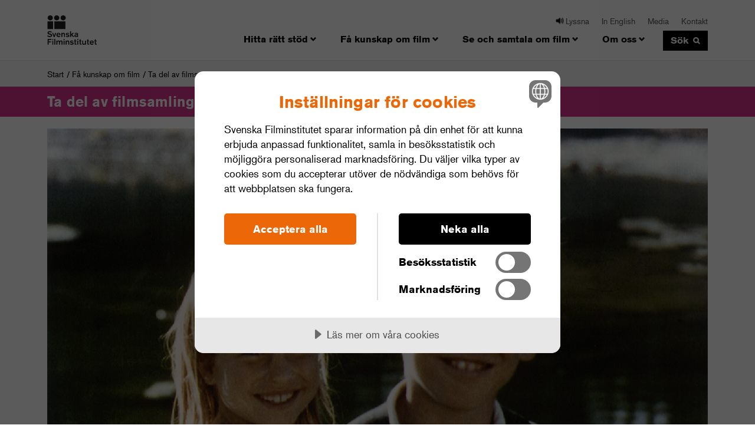

--- FILE ---
content_type: text/html; charset=utf-8
request_url: https://www.filminstitutet.se/sv/fa-kunskap-om-film/ta-del-av-filmsamlingarna/nyttja-film-ur-samlingarna/
body_size: 49263
content:
<!DOCTYPE html>
<html lang="sv">
<head>
    <meta charset="utf-8">
    <meta content="IE=edge,chrome=1" http-equiv="X-UA-Compatible">
    <meta name="viewport" content="width=device-width, initial-scale=1, maximum-scale=2.0">
    <meta name="format-detection" content="telephone=no">
    <meta property="og:site_name" content="Svenska Filminstitutet" />
    <meta property="og:url" content="https://www.filminstitutet.se/sv/fa-kunskap-om-film/ta-del-av-filmsamlingarna/nyttja-film-ur-samlingarna/" />
    
    <meta property="og:title" content="Anv&#228;nd arkivfilm" />

            <meta property="og:description" content="&#196;r du r&#228;ttighetsinnehavare, forskare, filmare eller privatperson som vill ta del av v&#229;ra filmsamlingar? H&#228;r hittar du information om hur du ska g&#229; till v&#228;ga. " />
        <meta property="og:image" content="http://www.filminstitutet.se/globalassets/2.-fa-kunskap-om-film/ta-del-av-filmsamlingarna/filmbilder/web-hugo-och-josefin_001---kopia.jpg" />


    <title>Anv&#228;nd arkivfilm</title>
    <link rel="shortcut icon" href="/favicon.ico">
    <!-- Social Media assets -->
    <link rel="image_src" href="/ClientResources/icons/social-media--general-logo.png">

    <script src="https://cdn.cookietractor.com/cookietractor.js" data-lang="sv-SE" data-id="48205a97-9ea7-483b-a3ef-15c00646269a"></script>
    <script src="https://cdn.cookietractor.com/cookietractor-declaration.js" data-lang="sv-SE" data-id="48205a97-9ea7-483b-a3ef-15c00646269a" defer></script>
    <script src="//use.typekit.net/zlb3nct.js"></script>
    <script>try { Typekit.load(); } catch (e) { }</script>
    <script>(function(w,d,s,l,i){w[l]=w[l]||[];w[l].push({'gtm.start':
    new Date().getTime(),event:'gtm.js'});var f=d.getElementsByTagName(s)[0],
    j=d.createElement(s),dl=l!='dataLayer'?'&l='+l:'';j.async=true;j.src=
    'https://www.googletagmanager.com/gtm.js?id='+i+dl;f.parentNode.insertBefore(j,f);
    })(window,document,'script','dataLayer','GTM-NRNDC634');</script>

    <link href="/sv/fa-kunskap-om-film/ta-del-av-filmsamlingarna/nyttja-film-ur-samlingarna/" rel="canonical" />

    

    <link href="/ClientResources/styles/main.css" rel="stylesheet" />
    <link href="/ClientResources/styles/custom.css" rel="stylesheet" />

    <script src="//ajax.googleapis.com/ajax/libs/jquery/1.11.1/jquery.min.js"></script>
    <script src="//ajax.googleapis.com/ajax/libs/jqueryui/1.11.4/jquery-ui.min.js"></script>
    <script>window.jQuery || document.write('<script src="/ClientResources/js/lib/jquery-1.11.1.min.js"><\/script>');</script>
    <link rel="stylesheet" href="https://ajax.googleapis.com/ajax/libs/jqueryui/1.8.16/themes/ui-lightness/jquery-ui.css">
     
    <script src="https://cdn-eu.readspeaker.com/script/9700/webReader/webReader.js?pids=wr" type="text/javascript" id="rs_req_Init"></script>
</head>

<body class="index show-focus theme--pink">
    <!-- Google Tag Manager (noscript) -->
    <noscript>
        <iframe src="https://www.googletagmanager.com/ns.html?id=GTM-NRNDC634"
                height="0" width="0" style="display:none;visibility:hidden"></iframe>
    </noscript>
    <!-- End Google Tag Manager (noscript) -->
    <div id="activate-listen" class="activate-listen">
        <div class="activate-listen-content">
            <p class="activate-listen-text">F&#246;r att aktivera lyssna-funktionen s&#229; m&#229;ste kakor accepteras</p>
            <button class="cookie-button button" onclick="cookiesAccepted()">
                Godk&#228;nn
            </button>
            <button class="cookie-button button" onclick="cookiesDeclined()">
                Neka
            </button>
        </div>
    </div>
    
    
<header class="nav-sm-toggle hide-lg">
    <a href="/sv/" class="main-header-logo" aria-label="Svenska Filminstitutet">
        <span class="hide-sm hide-md hide-lg">Svenska Filminstitutet</span>
        <i class="icon icon-logo" lang="sv"></i>
    </a>
    <button type="submit" class="header-main--search-icon icon icon-search hide-lg main-nav-item">
        <span class="visuallyhidden">S&#246;k</span>
    </button>
    <div class="js-toggle-sm-nav main-header--sm-nav-toggle-btn v-center hide-lg">
        <span class="grid-burger">
            <span class="grid-burger-inner"></span>
        </span>
    </div>
    <div class="header-main--search">
        <form method="get" action="/sv/sok/">
            <input name="q" aria-label="search-field" type="search" class="header-main--search-input input" placeholder="S&#246;k p&#229; Filminstitutet.se" autocomplete="off">
            <button type="submit" class="header-main--search-icon icon icon-search hide-lg">
                <span class="visuallyhidden">S&#246;k</span>
            </button>
        </form>
    </div>
</header>

<nav class="nav-sm accordionNav">
    <div class="relative" id="accordionID">
        <aside class="accordion">
            <p hidden>
             <div class='plus'><h1>Hitta r&#228;tt st&#246;d</h1><div class='operand-container'><span></span></div></div>
    <div class="sublevel level-2" style="">
<div class='plus'><a href=/sv/sok-stod/snabblankar/><h2>Snabblänkar</h2></a><div class='operand-container'><span></span></div></div>    <div class="sublevel level-3" style="">
<div class='leaf'><a href=https://ansokningstjanst.filminstitutet.se/ePortal/Account/Login.aspx?ReturnUrl=/ePortal><h3>Logga in i Filminstitutets ansökningstjänst</h3></a></div><div class='leaf'><a href=/sv/sok-stod/snabblankar/beviljade-stod/><h3>Beviljade stöd</h3></a></div><div class='leaf'><a href=/sv/sok-stod/snabblankar/referensgrupper/><h3>Referensgrupper</h3></a></div><div class='leaf'><a href=/sv/sok-stod/snabblankar/fragor-och-svar-om-produktionstod/><h3>Frågor och svar om stöd till filmproduktion</h3></a></div>    </div>
<div class='plus'><a href=/sv/sok-stod/produktionsstod/><h2>Produktion och utveckling</h2></a><div class='operand-container'><span></span></div></div>    <div class="sublevel level-3" style="">
<div class='plus'><a href=/sv/sok-stod/produktionsstod/kortfilm-och-nya-format-fiktion/><h3>Kortfilm (fiktion)</h3></a><div class='operand-container'><span></span></div></div>    <div class="sublevel level-4" style="">
<div class='leaf'><a href=/sv/sok-stod/produktionsstod/kortfilm-och-nya-format-fiktion/Kortfilmssatsning_MiNi-MiNa/><h4>Kortfilmssatsning_MiNi-MiNo</h4></a></div><div class='leaf'><a href=/sv/sok-stod/produktionsstod/kortfilm-och-nya-format-fiktion/produktionsstod32/><h4>Stöd till produktion av filmprojekt - kortfilm (fiktion)</h4></a></div><div class='leaf'><a href=/sv/sok-stod/produktionsstod/kortfilm-och-nya-format-fiktion/utvecklingsstod2/><h4>Stöd till utveckling av filmprojekt - kortfilm (fiktion)</h4></a></div>    </div>
<div class='plus'><a href=/sv/sok-stod/produktionsstod/stod-till-spelfilm/><h3>Långfilm (fiktion)</h3></a><div class='operand-container'><span></span></div></div>    <div class="sublevel level-4" style="">
<div class='leaf'><a href=/sv/sok-stod/produktionsstod/stod-till-spelfilm/satsning-utvecklingsstod-333/><h4>3+3+3 – När tålamod möter genombrott</h4></a></div><div class='leaf'><a href=/sv/sok-stod/produktionsstod/stod-till-spelfilm/intyg-om-godkand-samproduktion-och-certificate-of-origin2/><h4>Intyg om godkänd samproduktion och Certificate of Origin</h4></a></div><div class='leaf'><a href=/sv/sok-stod/produktionsstod/stod-till-spelfilm/produktionsstod34/><h4>Stöd till produktion av filmprojekt - Lång spelfilm</h4></a></div><div class='leaf'><a href=/sv/sok-stod/produktionsstod/stod-till-spelfilm/utvecklingsstod4/><h4>Stöd till utveckling av filmprojekt - Lång spelfilm</h4></a></div>    </div>
<div class='plus'><a href=/sv/sok-stod/produktionsstod/stod-till-dokumentar/><h3>Dokumentärfilm</h3></a><div class='operand-container'><span></span></div></div>    <div class="sublevel level-4" style="">
<div class='leaf'><a href=/sv/sok-stod/produktionsstod/stod-till-dokumentar/dokumentarfilmssatsnin---mina-drommars-land/><h4>Dokumentärfilmssatsning - Mina drömmars land</h4></a></div><div class='leaf'><a href=/sv/sok-stod/produktionsstod/stod-till-dokumentar/produktionsstod33/><h4>Stöd till produktion av filmprojekt - dokumentärfilm (kort och lång)</h4></a></div><div class='leaf'><a href=/sv/sok-stod/produktionsstod/stod-till-dokumentar/utvecklingsstod3/><h4>Stöd till utveckling av filmprojekt - Dokumentärfilm (kort och lång)</h4></a></div>    </div>
<div class='plus'><a href=/sv/sok-stod/produktionsstod/internationell-samproduktion/><h3>Internationell samproduktion</h3></a><div class='operand-container'><span></span></div></div>    <div class="sublevel level-4" style="">
<div class='leaf'><a href=/sv/sok-stod/produktionsstod/internationell-samproduktion/riktlinjer-for-stod-till-internationella-samproduktioner22/><h4>Stöd till produktion av filmprojekt - internationell samproduktion med utländsk huvudproducent</h4></a></div>    </div>
<div class='plus'><a href=/sv/sok-stod/produktionsstod/talang/><h3>Talangutveckling</h3></a><div class='operand-container'><span></span></div></div>    <div class="sublevel level-4" style="">
<div class='leaf'><a href=/sv/sok-stod/produktionsstod/talang/stod--till-utveckling-av-filmprojekt---wild-card/><h4>Stöd  till utveckling av filmprojekt - Wild Card</h4></a></div><div class='leaf'><a href=/sv/sok-stod/produktionsstod/talang/nya-moving-sweden/><h4>Stöd till utveckling av filmprojekt –  Moving Sweden</h4></a></div><div class='leaf'><a href=/sv/sok-stod/produktionsstod/talang/nya-moving-sweden-produktionsstod/><h4>Produktion av filmprojekt - Moving Sweden</h4></a></div><div class='leaf'><a href=/sv/sok-stod/produktionsstod/talang/riktlinjer-for-stod-till-talangutveckling-i-hela-landet/><h4>Stöd till talangutveckling i hela landet</h4></a></div>    </div>
<div class='plus'><a href=/sv/sok-stod/produktionsstod/ovriga-stod/><h3>Övriga stöd</h3></a><div class='operand-container'><span></span></div></div>    <div class="sublevel level-4" style="">
<div class='leaf'><a href=/sv/sok-stod/produktionsstod/ovriga-stod/kvalitetspremie/><h4>Stöd till utveckling av filmprojekt baserat på kvalitetsresultat</h4></a></div><div class='leaf'><a href=/sv/sok-stod/produktionsstod/ovriga-stod/stod-till-utveckling---slate-for-produktionsbolag/><h4>Stöd till utveckling - slate för produktionsbolag</h4></a></div><div class='leaf'><a href=/sv/sok-stod/produktionsstod/ovriga-stod/riktlinjer-for-stod-till-kompetensutveckling/><h4>Stöd till kompetensutveckling</h4></a></div><div class='leaf'><a href=/sv/sok-stod/produktionsstod/ovriga-stod/publikrelaterat-stod-prs22/><h4>Stöd till filmprojekt baserat på bruttobiljettintäkter -  PRS</h4></a></div>    </div>
<div class='plus'><a href=/sv/sok-stod/produktionsstod/filmkonsulenter/><h3>Filmkonsulenter</h3></a><div class='operand-container'><span></span></div></div>    <div class="sublevel level-4" style="">
<div class='leaf'><a href=/sv/sok-stod/produktionsstod/filmkonsulenter/david-herdies/><h4>David Herdies</h4></a></div><div class='leaf'><a href=/sv/sok-stod/produktionsstod/filmkonsulenter/andrea-ostlund/><h4>Andrea Östlund</h4></a></div><div class='leaf'><a href=/sv/sok-stod/produktionsstod/filmkonsulenter/axel-petersen/><h4>Axel Petersén</h4></a></div><div class='leaf'><a href=/sv/sok-stod/produktionsstod/filmkonsulenter/janne-vierth/><h4>Janne Vierth</h4></a></div><div class='leaf'><a href=/sv/sok-stod/produktionsstod/filmkonsulenter/hanna-lejonqvist/><h4>Hanna Lejonqvist Sobieski</h4></a></div><div class='leaf'><a href=/sv/sok-stod/produktionsstod/filmkonsulenter/anna-weitz/><h4>Anna Weitz</h4></a></div>    </div>
    </div>
<div class='plus'><a href=/sv/sok-stod/distribution--visning/><h2>Distribution och visning</h2></a><div class='operand-container'><span></span></div></div>    <div class="sublevel level-3" style="">
<div class='plus'><a href=/sv/sok-stod/distribution--visning/nya-stod-fran-1-sept---distribution-och-visning/><h3>Lansering och övrig visning</h3></a><div class='operand-container'><span></span></div></div>    <div class="sublevel level-4" style="">
<div class='leaf'><a href=/sv/sok-stod/distribution--visning/nya-stod-fran-1-sept---distribution-och-visning/stodsida-9/><h4>Stöd till lansering av svensk långfilm</h4></a></div><div class='leaf'><a href=/sv/sok-stod/distribution--visning/nya-stod-fran-1-sept---distribution-och-visning/stodsida-6/><h4>Stöd till etablerade medlemsorganisationer för biografer</h4></a></div><div class='leaf'><a href=/sv/sok-stod/distribution--visning/nya-stod-fran-1-sept---distribution-och-visning/stod-till-distribution-av-utlandsk-vardefull-langfilm---arlig-filmrepertoar/><h4>Stöd till distribution av utländsk värdefull långfilm - årlig filmrepertoar</h4></a></div><div class='leaf'><a href=/sv/sok-stod/distribution--visning/nya-stod-fran-1-sept---distribution-och-visning/stod-till-distribution-av-utlandsk-vardefull-langfilm---enskilda-filmer/><h4>Stöd till distribution av utländsk värdefull långfilm - enskilda filmer</h4></a></div><div class='leaf'><a href=/sv/sok-stod/distribution--visning/nya-stod-fran-1-sept---distribution-och-visning/stod-till-filmfestivaler-och-visningsarrangemang/><h4>Stöd till filmfestivaler och visningsarrangemang</h4></a></div><div class='leaf'><a href=/sv/sok-stod/distribution--visning/nya-stod-fran-1-sept---distribution-och-visning/stod-till-spridning-av-vardefull-film-pa-streamingplattformar/><h4>Stöd till spridning av värdefull film på streamingplattformar</h4></a></div><div class='leaf'><a href=/sv/sok-stod/distribution--visning/nya-stod-fran-1-sept---distribution-och-visning/stod-till-distribution-av-utlandsk-vardefull-langfilm/><h4>Stöd till distribution av utländsk värdefull långfilm</h4></a></div><div class='leaf'><a href=/sv/sok-stod/distribution--visning/nya-stod-fran-1-sept---distribution-och-visning/blanketter-till-aldre-stod-for-redovisning/><h4>Blanketter till äldre stöd för redovisning</h4></a></div>    </div>
<div class='plus'><a href=/sv/sok-stod/distribution--visning/biografstod_nya/><h3>Biograf</h3></a><div class='operand-container'><span></span></div></div>    <div class="sublevel level-4" style="">
<div class='leaf'><a href=/sv/sok-stod/distribution--visning/biografstod_nya/stodsida-10/><h4>Stöd till ny biograf</h4></a></div><div class='leaf'><a href=/sv/sok-stod/distribution--visning/biografstod_nya/stod-11/><h4>Stöd till publikanalys och innovativ marknadsföring</h4></a></div><div class='leaf'><a href=/sv/sok-stod/distribution--visning/biografstod_nya/stodsida-2/><h4>Stöd till upprustning och publikarbete på biograf</h4></a></div><div class='leaf'><a href=/sv/sok-stod/distribution--visning/biografstod_nya/stodsida-3/><h4>Stöd till utbildning och kompetensutveckling inom spridning och visning</h4></a></div><div class='leaf'><a href=/sv/sok-stod/distribution--visning/biografstod_nya/stodsida-32/><h4>Stöd till ökad tillgänglighet inom spridning och visning</h4></a></div><div class='leaf'><a href=/sv/sok-stod/distribution--visning/biografstod_nya/stod-till-visning-av-svensk-film-och-komplementfilm-pa-biograf/><h4>Stöd till visning av svensk film och komplementfilm på biograf</h4></a></div>    </div>
<div class='leaf'><a href=/sv/sok-stod/distribution--visning/utveckling-och-tillganglighet/><h3>Utveckling och tillgänglighet</h3></a></div><div class='leaf'><a href=/sv/sok-stod/distribution--visning/webbinarium/><h3>Webbinarium 1 april 2025</h3></a></div>    </div>
<div class='plus'><a href=/sv/sok-stod/stod-till-internationell-lansering/><h2>Internationell lansering och distribution</h2></a><div class='operand-container'><span></span></div></div>    <div class="sublevel level-3" style="">
<div class='leaf'><a href=/sv/sok-stod/stod-till-internationell-lansering/international-distribution-support/><h3>International distribution support</h3></a></div><div class='leaf'><a href=/sv/sok-stod/stod-till-internationell-lansering/stod-till-internationell-lansering-av-svensk-kortfilm/><h3>Lansering av svensk kortfilm</h3></a></div><div class='leaf'><a href=/sv/sok-stod/stod-till-internationell-lansering/stod-till-internationell-lansering-av-svensk-lang-spel--och-dokumentarfilm/><h3>Lansering av svensk lång spel- och dokumentärfilm</h3></a></div><div class='leaf'><a href=/sv/sok-stod/stod-till-internationell-lansering/stod-till-internationell-promotion-och-festivalrepresentation/><h3>Stöd till internationell promotion och festivalrepresentation</h3></a></div>    </div>
<div class='plus'><a href=/sv/sok-stod/barn--unga/><h2>Barn- och ungdomsverksamhet</h2></a><div class='operand-container'><span></span></div></div>    <div class="sublevel level-3" style="">
<div class='leaf'><a href=/sv/sok-stod/barn--unga/nationella-minoriteter/><h3>Nationella minoriteter</h3></a></div><div class='plus'><a href=/sv/sok-stod/barn--unga/barn-och-ungdom/stod-till-filmkulturell-verksamhet-for-barn-och-ungdom/><h3>Filmkulturell verksamhet</h3></a><div class='operand-container'><span></span></div></div>    <div class="sublevel level-4" style="">
<div class='leaf'><a href=/sv/sok-stod/barn--unga/barn-och-ungdom/stod-till-filmkulturell-verksamhet-for-barn-och-ungdom/><h4>Stöd till filmkulturell verksamhet för barn och ungdom</h4></a></div>    </div>
    </div>
<div class='plus'><a href=/sv/sok-stod/kreativa-europa/><h2>Kreativa Europa</h2></a><div class='operand-container'><span></span></div></div>    <div class="sublevel level-3" style="">
<div class='leaf'><a href=/sv/sok-stod/kreativa-europa/vara-stod-utlysningar-och-deadlines/><h3>Våra stöd</h3></a></div><div class='plus'><a href=/sv/sok-stod/kreativa-europa/kurser-och-seminarier/><h3>Kurser och konferenser</h3></a><div class='operand-container'><span></span></div></div>    <div class="sublevel level-4" style="">
<div class='leaf'><a href=/sv/sok-stod/kreativa-europa/kurser-och-seminarier/cartoon-springboard/><h4>Cartoon Springboard</h4></a></div><div class='leaf'><a href=/sv/sok-stod/kreativa-europa/kurser-och-seminarier/nordisk-tysk-natverkstraff-i-goteborg-2026/><h4>Nordisk-tysk nätverksträff i Göteborg 2026</h4></a></div>    </div>
<div class='leaf'><a href=/sv/sok-stod/kreativa-europa/festivaler-och-marknader/><h3>Festivaler och marknader</h3></a></div><div class='leaf'><a href=/sv/sok-stod/kreativa-europa/beviljade-mediastod/><h3>Beviljade MEDIA-stöd</h3></a></div><div class='leaf'><a href=http://www.anpdm.com/public/form-popup.aspx?Id=42425F45744047504B71&accountID=414A5D407341435F4371><h3>Prenumerera på nyhetsbrev</h3></a></div>    </div>
    </div>

        </p><p hidden>
             <div class='minus'><h1>F&#229; kunskap om film</h1><div class='operand-container'><span></span></div></div>
    <div class="sublevel level-2" style="display: block">
<div class='plus'><a href=/sv/fa-kunskap-om-film/filmarkivet/><h2>Våra arkiv</h2></a><div class='operand-container'><span></span></div></div>    <div class="sublevel level-3" style="">
<div class='leaf'><a href=/sv/fa-kunskap-om-film/filmarkivet/bild--och-affischarkivet/><h3>Bild- och affischarkivet</h3></a></div><div class='plus'><a href=/sv/fa-kunskap-om-film/filmarkivet/filmarkivet/><h3>Filmarkivet</h3></a><div class='operand-container'><span></span></div></div>    <div class="sublevel level-4" style="">
<div class='leaf'><a href=/sv/fa-kunskap-om-film/filmarkivet/filmarkivet/bevarande/><h4>Bevarande</h4></a></div><div class='leaf'><a href=/sv/fa-kunskap-om-film/filmarkivet/filmarkivet/innehav/><h4>Innehav</h4></a></div><div class='leaf'><a href=/sv/fa-kunskap-om-film/filmarkivet/filmarkivet/analog-omkopiering-och-restaurering/><h4>Analog omkopiering och restaurering</h4></a></div><div class='leaf'><a href=/sv/fa-kunskap-om-film/filmarkivet/filmarkivet/restaurerade-stumfilmer/><h4>Bevarade och förlorade stumfilmer</h4></a></div><div class='leaf'><a href=/sv/fa-kunskap-om-film/filmarkivet/filmarkivet/forlorade-ljudfilmer/><h4>Förlorade svenska ljudfilmer</h4></a></div>    </div>
<div class='leaf'><a href=/sv/fa-kunskap-om-film/filmarkivet/arkivsamlingar/><h3>Dokumentarkiv</h3></a></div><div class='leaf'><a href=/sv/fa-kunskap-om-film/filmarkivet/foremal-och-kostymer/><h3>Föremål och kostymer</h3></a></div><div class='leaf'><a href=/sv/fa-kunskap-om-film/filmarkivet/sakerhetsmaterial/><h3>Säkerhetsmaterial</h3></a></div><div class='leaf'><a href=/sv/fa-kunskap-om-film/filmarkivet/har-du-film-som-du-vill-deponera2/><h3>Deponera eller donera film</h3></a></div><div class='leaf'><a href=/sv/fa-kunskap-om-film/filmarkivet/historik/><h3>Historik</h3></a></div>    </div>
<div class='minus'><a href=/sv/fa-kunskap-om-film/ta-del-av-filmsamlingarna/><h2>Ta del av filmsamlingarna</h2></a><div class='operand-container'><span></span></div></div>    <div class="sublevel level-3" style="display: block">
<div class='plus'><a href=/sv/fa-kunskap-om-film/ta-del-av-filmsamlingarna/digitaliserade-filmer/><h3>Alla digitaliserade filmer</h3></a><div class='operand-container'><span></span></div></div>    <div class="sublevel level-4" style="">
<div class='leaf'><a href=/sv/fa-kunskap-om-film/ta-del-av-filmsamlingarna/digitaliserade-filmer/textad-digitaliserad-film/><h4>Textad och syntolkad film</h4></a></div><div class='leaf'><a href=/sv/fa-kunskap-om-film/ta-del-av-filmsamlingarna/digitaliserade-filmer/kvinnor-regisserar/><h4>Kvinnor regisserar</h4></a></div><div class='plus'><a href=/sv/fa-kunskap-om-film/ta-del-av-filmsamlingarna/digitaliserade-filmer/svenska-stumfilmer/><h4>Svenska stumfilmer</h4></a><div class='operand-container'><span></span></div></div>    <div class="sublevel level-5" style="">
<div class='leaf'><a href=/sv/fa-kunskap-om-film/ta-del-av-filmsamlingarna/digitaliserade-filmer/svenska-stumfilmer/utstallning-om-den-svenska-guldaldern2/><h5>Utställningen "Körkarlen och den svenska filmens guldåldern 1917-1924"</h5></a></div><div class='leaf'><a href=/sv/fa-kunskap-om-film/ta-del-av-filmsamlingarna/digitaliserade-filmer/svenska-stumfilmer/stumfilmstiden-i-sverige/><h5>Den svenska stumfilmen</h5></a></div>    </div>
    </div>
<div class='plus'><a href=/sv/fa-kunskap-om-film/ta-del-av-filmsamlingarna/lan-ur-samlingarna/><h3>Boka arkivfilm för biovisning</h3></a><div class='operand-container'><span></span></div></div>    <div class="sublevel level-4" style="">
<div class='plus'><a href=/sv/fa-kunskap-om-film/ta-del-av-filmsamlingarna/lan-ur-samlingarna/lan-av-digitaliserad-film/><h4>Lån av digitaliserad film för festivaler och biografer</h4></a><div class='operand-container'><span></span></div></div>    <div class="sublevel level-5" style="">
<div class='leaf'><a href=/sv/fa-kunskap-om-film/ta-del-av-filmsamlingarna/lan-ur-samlingarna/lan-av-digitaliserad-film/tack/><h5>Tack för din bokningsförfrågan!</h5></a></div>    </div>
<div class='leaf'><a href=/sv/fa-kunskap-om-film/ta-del-av-filmsamlingarna/lan-ur-samlingarna/lan-ur-samlingarna--festivaler-och-biografer2/><h4>Lån av analog film för festivaler och biografer</h4></a></div>    </div>
<div class='leaf'><a href=/sv/fa-kunskap-om-film/ta-del-av-filmsamlingarna/filminstitutets-rattighetsinnehav/><h3>Filminstitutets filmrättigheter</h3></a></div><div class=' selected plus'><a href=/sv/fa-kunskap-om-film/ta-del-av-filmsamlingarna/nyttja-film-ur-samlingarna/><h3>Använd arkivfilm</h3></a><div class='operand-container'><span></span></div></div>    <div class="sublevel level-4" style="">
<div class='leaf'><a href=/sv/fa-kunskap-om-film/ta-del-av-filmsamlingarna/nyttja-film-ur-samlingarna/forskning/><h4>Lån för forskning</h4></a></div><div class='leaf'><a href=/sv/fa-kunskap-om-film/ta-del-av-filmsamlingarna/nyttja-film-ur-samlingarna/privatpersoner/><h4>Lån för privatpersoner</h4></a></div><div class='leaf'><a href=/sv/fa-kunskap-om-film/ta-del-av-filmsamlingarna/nyttja-film-ur-samlingarna/lan-ur-samlingarna--rattighetsinnehavare/><h4>Lån för rättighetsinnehavare</h4></a></div><div class='leaf'><a href=/sv/fa-kunskap-om-film/ta-del-av-filmsamlingarna/nyttja-film-ur-samlingarna/film-pa-filmarkivet.se/><h4>Film på Filmarkivet.se</h4></a></div>    </div>
<div class='leaf'><a href=/sv/fa-kunskap-om-film/ta-del-av-filmsamlingarna/ovriga-visningsfonster/><h3>Se film på vod, tv och dvd</h3></a></div><div class='leaf'><a href=/sv/fa-kunskap-om-film/ta-del-av-filmsamlingarna/utstallningar/><h3>Utställningar</h3></a></div>    </div>
<div class='plus'><a href=/sv/fa-kunskap-om-film/digitalisering-av-film/><h2>Digital reproduktion av film</h2></a><div class='operand-container'><span></span></div></div>    <div class="sublevel level-3" style="">
<div class='leaf'><a href=/sv/fa-kunskap-om-film/digitalisering-av-film/fragor-och-svar-om-digitalisering-av-filmarvet/><h3>Varför restaurera filmen digitalt?</h3></a></div><div class='leaf'><a href=/sv/fa-kunskap-om-film/digitalisering-av-film/om-digitaliseringen/><h3>Tekniska riktlinjer</h3></a></div><div class='leaf'><a href=/sv/fa-kunskap-om-film/digitalisering-av-film/urval/><h3>Urval</h3></a></div><div class='plus'><a href=/sv/fa-kunskap-om-film/digitalisering-av-film/foresla-film-till-digitalisering/><h3>Föreslå film till digital reproduktion</h3></a><div class='operand-container'><span></span></div></div>    <div class="sublevel level-4" style="">
<div class='leaf'><a href=/sv/fa-kunskap-om-film/digitalisering-av-film/foresla-film-till-digitalisering/tack/><h4>Tack!</h4></a></div>    </div>
<div class='leaf'><a href=/sv/fa-kunskap-om-film/digitalisering-av-film/vidareanvandning-av-vart-material/><h3>Vidareanvändning av filmer digitalt</h3></a></div>    </div>
<div class='plus'><a href=/sv/fa-kunskap-om-film/biblioteket/><h2>Biblioteket</h2></a><div class='operand-container'><span></span></div></div>    <div class="sublevel level-3" style="">
<div class='leaf'><a href=https://sfi.primo.exlibrisgroup.com/discovery/search?vid=46SFI_INST:46SFI_View&lang=sv><h3>Sök i Primo</h3></a></div><div class='leaf'><a href=https://sfi.primo.exlibrisgroup.com/discovery/login?vid=46SFI_INST:46SFI_View&section=overview><h3>Mina lån</h3></a></div><div class='leaf'><a href=/sv/fa-kunskap-om-film/biblioteket/besok-oss/><h3>Besök biblioteket</h3></a></div><div class='plus'><a href=/sv/fa-kunskap-om-film/biblioteket/sa-lanar-du/><h3>Så lånar du</h3></a><div class='operand-container'><span></span></div></div>    <div class="sublevel level-4" style="">
<div class='leaf'><a href=/sv/fa-kunskap-om-film/biblioteket/sa-lanar-du/laneregler/><h4>Låneregler</h4></a></div><div class='leaf'><a href=/sv/fa-kunskap-om-film/biblioteket/sa-lanar-du/lantagarregistrering/><h4>Låntagarregistrering</h4></a></div>    </div>
<div class='leaf'><a href=/sv/fa-kunskap-om-film/biblioteket/filmer/><h3>Se film genom biblioteket</h3></a></div><div class='leaf'><a href=/sv/fa-kunskap-om-film/biblioteket/nya-bocker-och-filmer/><h3>Nya böcker och filmer</h3></a></div><div class='leaf'><a href=/sv/fa-kunskap-om-film/biblioteket/databaser/><h3>Databaser</h3></a></div><div class='leaf'><a href=/sv/fa-kunskap-om-film/biblioteket/tidskrifter/><h3>Tidskrifter</h3></a></div><div class='leaf'><a href=/sv/fa-kunskap-om-film/biblioteket/fraga_biblioteket/><h3>Fråga biblioteket</h3></a></div><div class='leaf'><a href=/sv/fa-kunskap-om-film/biblioteket/biblioteket-pa-distans/><h3>Biblioteket på distans</h3></a></div>    </div>
<div class='plus'><a href=/sv/fa-kunskap-om-film/analys-och-statistik/><h2>Analyser och statistik</h2></a><div class='operand-container'><span></span></div></div>    <div class="sublevel level-3" style="">
<div class='plus'><a href=/sv/fa-kunskap-om-film/analys-och-statistik/publikationer/><h3>Rapporter</h3></a><div class='operand-container'><span></span></div></div>    <div class="sublevel level-4" style="">
<div class='leaf'><a href=/sv/fa-kunskap-om-film/analys-och-statistik/publikationer/manadsrapporter/><h4>Månadsrapporter biografstatistik</h4></a></div>    </div>
<div class='leaf'><a href=/sv/fa-kunskap-om-film/analys-och-statistik/filmaret-i-siffror/><h3>Filmåret i siffror</h3></a></div><div class='plus'><a href=/sv/fa-kunskap-om-film/analys-och-statistik/publikundersokningar/><h3>Publikundersökningar</h3></a><div class='operand-container'><span></span></div></div>    <div class="sublevel level-4" style="">
<div class='plus'><a href=/sv/fa-kunskap-om-film/analys-och-statistik/publikundersokningar/publikprofiler/><h4>Publikprofiler</h4></a><div class='operand-container'><span></span></div></div>    <div class="sublevel level-5" style="">
<div class='leaf'><a href=/sv/fa-kunskap-om-film/analys-och-statistik/publikundersokningar/publikprofiler/438-dagar/><h5>438 dagar</h5></a></div><div class='leaf'><a href=/sv/fa-kunskap-om-film/analys-och-statistik/publikundersokningar/publikprofiler/allinclusive/><h5>All Inclusive</h5></a></div><div class='leaf'><a href=/sv/fa-kunskap-om-film/analys-och-statistik/publikundersokningar/publikprofiler/And-Then-We-Danced/><h5>And Then We Danced</h5></a></div><div class='leaf'><a href=/sv/fa-kunskap-om-film/analys-och-statistik/publikundersokningar/publikprofiler/andra-akten/><h5>Andra akten</h5></a></div><div class='leaf'><a href=/sv/fa-kunskap-om-film/analys-och-statistik/publikundersokningar/publikprofiler/Andra-sidan/><h5>Andra sidan</h5></a></div><div class='leaf'><a href=/sv/fa-kunskap-om-film/analys-och-statistik/publikundersokningar/publikprofiler/arica/><h5>Arica</h5></a></div><div class='leaf'><a href=/sv/fa-kunskap-om-film/analys-och-statistik/publikundersokningar/publikprofiler/avgrunden/><h5>Avgrunden</h5></a></div><div class='leaf'><a href=/sv/fa-kunskap-om-film/analys-och-statistik/publikundersokningar/publikprofiler/bamse-och-haxans-dotter/><h5>Bamse och häxans dotter</h5></a></div><div class='leaf'><a href=/sv/fa-kunskap-om-film/analys-och-statistik/publikundersokningar/publikprofiler/bamse-och-vulkanon/><h5>Bamse och vulkanön</h5></a></div><div class='leaf'><a href=/sv/fa-kunskap-om-film/analys-och-statistik/publikundersokningar/publikprofiler/bamse-och-varldens-minsta-aventyr/><h5>Bamse och världens minsta äventyr</h5></a></div><div class='leaf'><a href=/sv/fa-kunskap-om-film/analys-och-statistik/publikundersokningar/publikprofiler/beck---dodlage/><h5>Beck - dödläge</h5></a></div><div class='leaf'><a href=/sv/fa-kunskap-om-film/analys-och-statistik/publikundersokningar/publikprofiler/beck---quid-pro-quo/><h5>Beck - quid pro quo</h5></a></div><div class='leaf'><a href=/sv/fa-kunskap-om-film/analys-och-statistik/publikundersokningar/publikprofiler/Berts-dagbok/><h5>Berts dagbok</h5></a></div><div class='leaf'><a href=/sv/fa-kunskap-om-film/analys-och-statistik/publikundersokningar/publikprofiler/borg/><h5>Borg</h5></a></div><div class='leaf'><a href=/sv/fa-kunskap-om-film/analys-och-statistik/publikundersokningar/publikprofiler/boy-from-heaven/><h5>Boy from Heaven</h5></a></div><div class='leaf'><a href=/sv/fa-kunskap-om-film/analys-och-statistik/publikundersokningar/publikprofiler/Britt-Marie-var-har/><h5>Britt-Marie var här</h5></a></div><div class='leaf'><a href=/sv/fa-kunskap-om-film/analys-och-statistik/publikundersokningar/publikprofiler/brann-alla-mina-brev/><h5>Bränn alla mina brev</h5></a></div><div class='leaf'><a href=/sv/fa-kunskap-om-film/analys-och-statistik/publikundersokningar/publikprofiler/broderna-anderson/><h5>Bröderna Andersson</h5></a></div><div class='leaf'><a href=/sv/fa-kunskap-om-film/analys-och-statistik/publikundersokningar/publikprofiler/bullets/><h5>Bullets</h5></a></div><div class='leaf'><a href=/sv/fa-kunskap-om-film/analys-och-statistik/publikundersokningar/publikprofiler/canceled/><h5>Canceled</h5></a></div><div class='leaf'><a href=/sv/fa-kunskap-om-film/analys-och-statistik/publikundersokningar/publikprofiler/Catwalk/><h5>Catwalk - Från Glada Hudik till New York</h5></a></div><div class='leaf'><a href=/sv/fa-kunskap-om-film/analys-och-statistik/publikundersokningar/publikprofiler/Charter/><h5>Charter</h5></a></div><div class='leaf'><a href=/sv/fa-kunskap-om-film/analys-och-statistik/publikundersokningar/publikprofiler/children-of-the-enemy/><h5>Children of the Enemy</h5></a></div><div class='leaf'><a href=/sv/fa-kunskap-om-film/analys-och-statistik/publikundersokningar/publikprofiler/cirkeln/><h5>Cirkeln</h5></a></div><div class='leaf'><a href=/sv/fa-kunskap-om-film/analys-och-statistik/publikundersokningar/publikprofiler/citizen-schein/><h5>Citizen Schein</h5></a></div><div class='leaf'><a href=/sv/fa-kunskap-om-film/analys-och-statistik/publikundersokningar/publikprofiler/dag-for-dag/><h5>Dag för dag</h5></a></div><div class='leaf'><a href=/sv/fa-kunskap-om-film/analys-och-statistik/publikundersokningar/publikprofiler/den-allvarsamma-leken/><h5>Den allvarsamma leken</h5></a></div><div class='leaf'><a href=/sv/fa-kunskap-om-film/analys-och-statistik/publikundersokningar/publikprofiler/Den-blomstertid-nu-kommer/><h5>Den blomstertid nu kommer</h5></a></div><div class='leaf'><a href=/sv/fa-kunskap-om-film/analys-och-statistik/publikundersokningar/publikprofiler/den-sista-resan/><h5>Den sista resan</h5></a></div><div class='leaf'><a href=/sv/fa-kunskap-om-film/analys-och-statistik/publikundersokningar/publikprofiler/den-svenska-torpeden/><h5>Den svenska torpeden</h5></a></div><div class='leaf'><a href=/sv/fa-kunskap-om-film/analys-och-statistik/publikundersokningar/publikprofiler/den-unge-zlatan/><h5>Den unge Zlatan</h5></a></div><div class='leaf'><a href=/sv/fa-kunskap-om-film/analys-och-statistik/publikundersokningar/publikprofiler/det-kunde-varit-vi/><h5>Det kunde varit vi</h5></a></div><div class='leaf'><a href=/sv/fa-kunskap-om-film/analys-och-statistik/publikundersokningar/publikprofiler/det-omatbara/><h5>Det omätbara</h5></a></div><div class='leaf'><a href=/sv/fa-kunskap-om-film/analys-och-statistik/publikundersokningar/publikprofiler/Eld-lagor/><h5>Eld & lågor</h5></a></div><div class='leaf'><a href=/sv/fa-kunskap-om-film/analys-och-statistik/publikundersokningar/publikprofiler/en-dag-kommer-allt-det-har-bli-ditt/><h5>En dag kommer allt det här bli ditt</h5></a></div><div class='leaf'><a href=/sv/fa-kunskap-om-film/analys-och-statistik/publikundersokningar/publikprofiler/en-del-av-dig/><h5>En del av dig</h5></a></div><div class='leaf'><a href=/sv/fa-kunskap-om-film/analys-och-statistik/publikundersokningar/publikprofiler/En-del-av-mitt-hjarta/><h5>En del av mitt hjärta</h5></a></div><div class='leaf'><a href=/sv/fa-kunskap-om-film/analys-och-statistik/publikundersokningar/publikprofiler/en-duva-satt-pa-en-gren-och-funderade-pa-tillvaron/><h5>En duva satt på en gren och funderade på tillvaron</h5></a></div><div class='leaf'><a href=/sv/fa-kunskap-om-film/analys-och-statistik/publikundersokningar/publikprofiler/En-komikers-uppvaxt/><h5>En komikers uppväxt</h5></a></div><div class='leaf'><a href=/sv/fa-kunskap-om-film/analys-och-statistik/publikundersokningar/publikprofiler/en-man-som-heter-ove/><h5>En man som heter Ove</h5></a></div><div class='leaf'><a href=/sv/fa-kunskap-om-film/analys-och-statistik/publikundersokningar/publikprofiler/en-underbar-javla-jul/><h5>En underbar jävla jul</h5></a></div><div class='leaf'><a href=/sv/fa-kunskap-om-film/analys-och-statistik/publikundersokningar/publikprofiler/ett-hjarta-ar-alltid-rott/><h5>Ett hjärta är alltid rött</h5></a></div><div class='leaf'><a href=/sv/fa-kunskap-om-film/analys-och-statistik/publikundersokningar/publikprofiler/ett-sista-race/><h5>Ett sista race</h5></a></div><div class='leaf'><a href=/sv/fa-kunskap-om-film/analys-och-statistik/publikundersokningar/publikprofiler/eva--adam/><h5>Eva & Adam</h5></a></div><div class='leaf'><a href=/sv/fa-kunskap-om-film/analys-och-statistik/publikundersokningar/publikprofiler/feed/><h5>Feed</h5></a></div><div class='leaf'><a href=/sv/fa-kunskap-om-film/analys-och-statistik/publikundersokningar/publikprofiler/filip--fredrik-presenterar-trevligt-folk/><h5>Filip & Fredrik presenterar Trevligt folk</h5></a></div><div class='leaf'><a href=/sv/fa-kunskap-om-film/analys-och-statistik/publikundersokningar/publikprofiler/flykten-till-framtiden2/><h5>Flykten till framtiden</h5></a></div><div class='leaf'><a href=/sv/fa-kunskap-om-film/analys-och-statistik/publikundersokningar/publikprofiler/fosterfamiljen/><h5>Fosterfamiljen</h5></a></div><div class='leaf'><a href=/sv/fa-kunskap-om-film/analys-och-statistik/publikundersokningar/publikprofiler/g-21-scener-fran-gottsunda/><h5>G - 21 scener från Gottsunda</h5></a></div><div class='leaf'><a href=/sv/fa-kunskap-om-film/analys-och-statistik/publikundersokningar/publikprofiler/gentlemen/><h5>Gentlemen</h5></a></div><div class='leaf'><a href=/sv/fa-kunskap-om-film/analys-och-statistik/publikundersokningar/publikprofiler/glaciar/><h5>Glaciär</h5></a></div><div class='leaf'><a href=/sv/fa-kunskap-om-film/analys-och-statistik/publikundersokningar/publikprofiler/glada-halsningar-fran-missangertrask2/><h5>Glada hälsningar från Missångerträsk</h5></a></div><div class='leaf'><a href=/sv/fa-kunskap-om-film/analys-och-statistik/publikundersokningar/publikprofiler/gordon-och-paddy/><h5>Gordon & Paddy</h5></a></div><div class='leaf'><a href=/sv/fa-kunskap-om-film/analys-och-statistik/publikundersokningar/publikprofiler/greta/><h5>Greta</h5></a></div><div class='leaf'><a href=/sv/fa-kunskap-om-film/analys-och-statistik/publikundersokningar/publikprofiler/grans/><h5>Gräns</h5></a></div><div class='leaf'><a href=/sv/fa-kunskap-om-film/analys-och-statistik/publikundersokningar/publikprofiler/gota-kanal--vinna-eller-forsvinna/><h5>Göta kanal - Vinna eller försvinna</h5></a></div><div class='leaf'><a href=/sv/fa-kunskap-om-film/analys-och-statistik/publikundersokningar/publikprofiler/hallahalla/><h5>Hallåhallå</h5></a></div><div class='leaf'><a href=/sv/fa-kunskap-om-film/analys-och-statistik/publikundersokningar/publikprofiler/halvdan-viking/><h5>Halvdan Viking</h5></a></div><div class='leaf'><a href=/sv/fa-kunskap-om-film/analys-och-statistik/publikundersokningar/publikprofiler/hammarskjold/><h5>Hammarskjöld</h5></a></div><div class='leaf'><a href=/sv/fa-kunskap-om-film/analys-och-statistik/publikundersokningar/publikprofiler/Hasse-Tage/><h5>Hasse & Tage - en kärlekshistoria</h5></a></div><div class='leaf'><a href=/sv/fa-kunskap-om-film/analys-och-statistik/publikundersokningar/publikprofiler/hilma/><h5>Hilma</h5></a></div><div class='leaf'><a href=/sv/fa-kunskap-om-film/analys-och-statistik/publikundersokningar/publikprofiler/hundraettaringen-som-smet-fran-notan-och-forsvann2/><h5>Hundraettåringen som smet från notan och försvann</h5></a></div><div class='leaf'><a href=/sv/fa-kunskap-om-film/analys-och-statistik/publikundersokningar/publikprofiler/hundraaringen-som-klev-ut-genom-fonstret-och-forsvann/><h5>Hundraåringen som klev ut genom fönstret och försvann</h5></a></div><div class='leaf'><a href=/sv/fa-kunskap-om-film/analys-och-statistik/publikundersokningar/publikprofiler/hur-manga-kramar-finns-det-i-varlden/><h5>Hur många kramar finns det i världen</h5></a></div><div class='leaf'><a href=/sv/fa-kunskap-om-film/analys-och-statistik/publikundersokningar/publikprofiler/hakan-brakan/><h5>Håkan Bråkan</h5></a></div><div class='leaf'><a href=/sv/fa-kunskap-om-film/analys-och-statistik/publikundersokningar/publikprofiler/hakan-brakan-2/><h5>Håkan Bråkan 2</h5></a></div><div class='leaf'><a href=/sv/fa-kunskap-om-film/analys-och-statistik/publikundersokningar/publikprofiler/i-nod-eller-lust/><h5>I nöd eller lust</h5></a></div><div class='leaf'><a href=/sv/fa-kunskap-om-film/analys-och-statistik/publikundersokningar/publikprofiler/in-my-head/><h5>In My Head</h5></a></div><div class='leaf'><a href=/sv/fa-kunskap-om-film/analys-och-statistik/publikundersokningar/publikprofiler/inland/><h5>Inland</h5></a></div><div class='leaf'><a href=/sv/fa-kunskap-om-film/analys-och-statistik/publikundersokningar/publikprofiler/israel-palestina-pa-svensk-tv/><h5>Israel Palestina på svensk TV 1958-1989</h5></a></div><div class='leaf'><a href=/sv/fa-kunskap-om-film/analys-och-statistik/publikundersokningar/publikprofiler/Jag-kommer-hem-igen-till-jul/><h5>Jag kommer hem igen till jul</h5></a></div><div class='leaf'><a href=/sv/fa-kunskap-om-film/analys-och-statistik/publikundersokningar/publikprofiler/jag-alskar-dig--en-skilsmassokomedi2/><h5>Jag älskar dig – en skilsmässokomedi</h5></a></div><div class='leaf'><a href=/sv/fa-kunskap-om-film/analys-och-statistik/publikundersokningar/publikprofiler/jag-ar-ingrid/><h5>Jag är Ingrid</h5></a></div><div class='leaf'><a href=/sv/fa-kunskap-om-film/analys-och-statistik/publikundersokningar/publikprofiler/jag-ar-zlatan/><h5>Jag är Zlatan</h5></a></div><div class='leaf'><a href=/sv/fa-kunskap-om-film/analys-och-statistik/publikundersokningar/publikprofiler/jonssonligan--den-perfekta-stoten/><h5>Jönssonligan – Den perfekta stöten</h5></a></div><div class='leaf'><a href=/sv/fa-kunskap-om-film/analys-och-statistik/publikundersokningar/publikprofiler/jonssonligan-kommer-tillbaka/><h5>Jönssonligan kommer tillbaka</h5></a></div><div class='leaf'><a href=/sv/fa-kunskap-om-film/analys-och-statistik/publikundersokningar/publikprofiler/karusell/><h5>Karusell</h5></a></div><div class='leaf'><a href=/sv/fa-kunskap-om-film/analys-och-statistik/publikundersokningar/publikprofiler/knyckertz--snutjakten/><h5>Knyckertz & snutjakten</h5></a></div><div class='leaf'><a href=/sv/fa-kunskap-om-film/analys-och-statistik/publikundersokningar/publikprofiler/konferensen/><h5>Konferensen</h5></a></div><div class='leaf'><a href=/sv/fa-kunskap-om-film/analys-och-statistik/publikundersokningar/publikprofiler/korparna/><h5>Korparna</h5></a></div><div class='leaf'><a href=/sv/fa-kunskap-om-film/analys-och-statistik/publikundersokningar/publikprofiler/kann-ingen-sorg/><h5>Känn ingen sorg</h5></a></div><div class='leaf'><a href=/sv/fa-kunskap-om-film/analys-och-statistik/publikundersokningar/publikprofiler/detforstamysteriet/><h5>LasseMajas Detektivbyrå - Det första mysteriet</h5></a></div><div class='leaf'><a href=/sv/fa-kunskap-om-film/analys-och-statistik/publikundersokningar/publikprofiler/lassemajas-detektivbyra-maskoten-som/><h5>LasseMajas detektivbyrå - maskoten som försvann</h5></a></div><div class='leaf'><a href=/sv/fa-kunskap-om-film/analys-och-statistik/publikundersokningar/publikprofiler/lassemajas-detektivbyra---skorpionens-gata/><h5>LasseMajas Detektivbyrå - Skorpionens gåta</h5></a></div><div class='leaf'><a href=/sv/fa-kunskap-om-film/analys-och-statistik/publikundersokningar/publikprofiler/lassemajas-detektivbyra--skuggor-over-valleby/><h5>LasseMajas detektivbyrå – Skuggor över Valleby</h5></a></div><div class='leaf'><a href=/sv/fa-kunskap-om-film/analys-och-statistik/publikundersokningar/publikprofiler/lassemajas-detektivbyra---stella-nostra/><h5>LasseMajas detektivbyrå - Stella Nostra</h5></a></div><div class='leaf'><a href=/sv/fa-kunskap-om-film/analys-och-statistik/publikundersokningar/publikprofiler/Tagranarens-hemlighet/><h5>LasseMajas Detektivbyrå - Tågrånarens hemlighet</h5></a></div><div class='leaf'><a href=/sv/fa-kunskap-om-film/analys-och-statistik/publikundersokningar/publikprofiler/LasseMajas-detektivbyra-von-Broms-hemlighet/><h5>LasseMajas detektivbyrå - von Broms hemlighet</h5></a></div><div class='leaf'><a href=/sv/fa-kunskap-om-film/analys-och-statistik/publikundersokningar/publikprofiler/lena/><h5>Lena</h5></a></div><div class='leaf'><a href=/sv/fa-kunskap-om-film/analys-och-statistik/publikundersokningar/publikprofiler/Lyckligare-kan-ingen-vara/><h5>Lyckligare kan ingen vara</h5></a></div><div class='leaf'><a href=/sv/fa-kunskap-om-film/analys-och-statistik/publikundersokningar/publikprofiler/Lyrro-ut-invandrarna/><h5>Lyrro - Ut & invandrarna</h5></a></div><div class='leaf'><a href=/sv/fa-kunskap-om-film/analys-och-statistik/publikundersokningar/publikprofiler/lange-leve-bonusfamiljen/><h5>Länge leve Bonusfamiljen</h5></a></div><div class='leaf'><a href=/sv/fa-kunskap-om-film/analys-och-statistik/publikundersokningar/publikprofiler/mamma-mu-hittar-hem/><h5>Mamma Mu hittar hem</h5></a></div><div class='leaf'><a href=/sv/fa-kunskap-om-film/analys-och-statistik/publikundersokningar/publikprofiler/medicinen/><h5>Medicinen</h5></a></div><div class='leaf'><a href=/sv/fa-kunskap-om-film/analys-och-statistik/publikundersokningar/publikprofiler/micke--veronica/><h5>Micke & Veronica</h5></a></div><div class='leaf'><a href=/sv/fa-kunskap-om-film/analys-och-statistik/publikundersokningar/publikprofiler/mig-ager-ingen/><h5>Mig äger ingen</h5></a></div><div class='leaf'><a href=/sv/fa-kunskap-om-film/analys-och-statistik/publikundersokningar/publikprofiler/Min-pappa-marianne/><h5>Min pappa Marianne</h5></a></div><div class='leaf'><a href=/sv/fa-kunskap-om-film/analys-och-statistik/publikundersokningar/publikprofiler/min-sa-kallade-pappa/><h5>Min så kallade pappa</h5></a></div><div class='leaf'><a href=/sv/fa-kunskap-om-film/analys-och-statistik/publikundersokningar/publikprofiler/miraklet-i-gullspang/><h5>Miraklet i Gullspång</h5></a></div><div class='leaf'><a href=/sv/fa-kunskap-om-film/analys-och-statistik/publikundersokningar/publikprofiler/miraklet-i-viskan/><h5>Miraklet i Viskan</h5></a></div><div class='leaf'><a href=/sv/fa-kunskap-om-film/analys-och-statistik/publikundersokningar/publikprofiler/miseria/><h5>Miséria</h5></a></div><div class='leaf'><a href=/sv/fa-kunskap-om-film/analys-och-statistik/publikundersokningar/publikprofiler/monica-z/><h5>Monica Z</h5></a></div><div class='leaf'><a href=/sv/fa-kunskap-om-film/analys-och-statistik/publikundersokningar/publikprofiler/monky/><h5>Monky</h5></a></div><div class='leaf'><a href=/sv/fa-kunskap-om-film/analys-och-statistik/publikundersokningar/publikprofiler/Morranochtobias/><h5>Morran och Tobias - Som en skänk från ovan</h5></a></div><div class='leaf'><a href=/sv/fa-kunskap-om-film/analys-och-statistik/publikundersokningar/publikprofiler/maste-gitt/><h5>Måste gitt</h5></a></div><div class='leaf'><a href=/sv/fa-kunskap-om-film/analys-och-statistik/publikundersokningar/publikprofiler/nelly-rapp---dodens-spegel/><h5>Nelly Rapp - dödens spegel</h5></a></div><div class='leaf'><a href=/sv/fa-kunskap-om-film/analys-och-statistik/publikundersokningar/publikprofiler/nelly-rapp---monsteragent/><h5>Nelly Rapp - Monsteragent</h5></a></div><div class='leaf'><a href=/sv/fa-kunskap-om-film/analys-och-statistik/publikundersokningar/publikprofiler/nova-alice/><h5>Nova & Alice</h5></a></div><div class='leaf'><a href=/sv/fa-kunskap-om-film/analys-och-statistik/publikundersokningar/publikprofiler/om-alla-bara-drar/><h5>Om alla bara drar</h5></a></div><div class='leaf'><a href=/sv/fa-kunskap-om-film/analys-och-statistik/publikundersokningar/publikprofiler/one-more-time/><h5>One More Time</h5></a></div><div class='leaf'><a href=/sv/fa-kunskap-om-film/analys-och-statistik/publikundersokningar/publikprofiler/orca/><h5>Orca</h5></a></div><div class='leaf'><a href=/sv/fa-kunskap-om-film/analys-och-statistik/publikundersokningar/publikprofiler/Pelle-Svanslos/><h5>Pelle Svanslös</h5></a></div><div class='leaf'><a href=/sv/fa-kunskap-om-film/analys-och-statistik/publikundersokningar/publikprofiler/pleasure/><h5>Pleasure</h5></a></div><div class='leaf'><a href=/sv/fa-kunskap-om-film/analys-och-statistik/publikundersokningar/publikprofiler/pojken-med-guldbyxorna/><h5>Pojken med guldbyxorna</h5></a></div><div class='leaf'><a href=/sv/fa-kunskap-om-film/analys-och-statistik/publikundersokningar/publikprofiler/prasten-i-paradiset/><h5>Prästen i paradiset</h5></a></div><div class='leaf'><a href=/sv/fa-kunskap-om-film/analys-och-statistik/publikundersokningar/publikprofiler/psykos-i-stockholm/><h5>Psykos i Stockholm</h5></a></div><div class='leaf'><a href=/sv/fa-kunskap-om-film/analys-och-statistik/publikundersokningar/publikprofiler/Quick/><h5>Quick</h5></a></div><div class='leaf'><a href=/sv/fa-kunskap-om-film/analys-och-statistik/publikundersokningar/publikprofiler/red-dot/><h5>Red Dot</h5></a></div><div class='leaf'><a href=/sv/fa-kunskap-om-film/analys-och-statistik/publikundersokningar/publikprofiler/rum-213/><h5>Rum 213</h5></a></div><div class='leaf'><a href=/sv/fa-kunskap-om-film/analys-och-statistik/publikundersokningar/publikprofiler/rymdresan/><h5>Rymdresan</h5></a></div><div class='leaf'><a href=/sv/fa-kunskap-om-film/analys-och-statistik/publikundersokningar/publikprofiler/sagan-om-karl-bertil-jonssons-julafton/><h5>Sagan om Karl-Bertil Jonssons julafton</h5></a></div><div class='leaf'><a href=/sv/fa-kunskap-om-film/analys-och-statistik/publikundersokningar/publikprofiler/sameblod/><h5>Sameblod</h5></a></div><div class='leaf'><a href=/sv/fa-kunskap-om-film/analys-och-statistik/publikundersokningar/publikprofiler/Se-upp-for-Jonssonligan/><h5>Se upp för Jönssonligan</h5></a></div><div class='leaf'><a href=/sv/fa-kunskap-om-film/analys-och-statistik/publikundersokningar/publikprofiler/slapp-taget/><h5>Släpp taget</h5></a></div><div class='leaf'><a href=/sv/fa-kunskap-om-film/analys-och-statistik/publikundersokningar/publikprofiler/snabba-cash--livet-deluxe/><h5>Snabba cash – Livet deluxe</h5></a></div><div class='leaf'><a href=/sv/fa-kunskap-om-film/analys-och-statistik/publikundersokningar/publikprofiler/snalla-kriminella/><h5>Snälla kriminella</h5></a></div><div class='leaf'><a href=/sv/fa-kunskap-om-film/analys-och-statistik/publikundersokningar/publikprofiler/Solsidan/><h5>Solsidan</h5></a></div><div class='leaf'><a href=/sv/fa-kunskap-om-film/analys-och-statistik/publikundersokningar/publikprofiler/som-vi-har-alskat/><h5>Som vi har älskat</h5></a></div><div class='leaf'><a href=/sv/fa-kunskap-om-film/analys-och-statistik/publikundersokningar/publikprofiler/somliga-gar-med-trasiga-skor/><h5>Somliga går med trasiga skor</h5></a></div><div class='leaf'><a href=/sv/fa-kunskap-om-film/analys-och-statistik/publikundersokningar/publikprofiler/sommartider/><h5>Sommartider</h5></a></div><div class='leaf'><a href=/sv/fa-kunskap-om-film/analys-och-statistik/publikundersokningar/publikprofiler/Spring-Uje-spring/><h5>Spring Uje spring</h5></a></div><div class='leaf'><a href=/sv/fa-kunskap-om-film/analys-och-statistik/publikundersokningar/publikprofiler/stockholm-bloodbath/><h5>Stockholm Bloodbath</h5></a></div><div class='leaf'><a href=/sv/fa-kunskap-om-film/analys-och-statistik/publikundersokningar/publikprofiler/strul/><h5>Strul</h5></a></div><div class='leaf'><a href=/sv/fa-kunskap-om-film/analys-och-statistik/publikundersokningar/publikprofiler/stold/><h5>Stöld</h5></a></div><div class='leaf'><a href=/sv/fa-kunskap-om-film/analys-och-statistik/publikundersokningar/publikprofiler/suedi/><h5>Suedi</h5></a></div><div class='leaf'><a href=/sv/fa-kunskap-om-film/analys-och-statistik/publikundersokningar/publikprofiler/Sune-best-man/><h5>Sune - Best man</h5></a></div><div class='leaf'><a href=/sv/fa-kunskap-om-film/analys-och-statistik/publikundersokningar/publikprofiler/sune-uppdrag-midsommar/><h5>Sune – Uppdrag midsommar</h5></a></div><div class='leaf'><a href=/sv/fa-kunskap-om-film/analys-och-statistik/publikundersokningar/publikprofiler/sune-i-fjallen/><h5>Sune i fjällen</h5></a></div><div class='leaf'><a href=/sv/fa-kunskap-om-film/analys-och-statistik/publikundersokningar/publikprofiler/sune-pa-bilsemester/><h5>Sune på bilsemester</h5></a></div><div class='leaf'><a href=/sv/fa-kunskap-om-film/analys-och-statistik/publikundersokningar/publikprofiler/Sune-vs-Sune/><h5>Sune vs Sune</h5></a></div><div class='leaf'><a href=/sv/fa-kunskap-om-film/analys-och-statistik/publikundersokningar/publikprofiler/super-charlie/><h5>Super-Charlie</h5></a></div><div class='leaf'><a href=/sv/fa-kunskap-om-film/analys-och-statistik/publikundersokningar/publikprofiler/superswede/><h5>Superswede</h5></a></div><div class='leaf'><a href=/sv/fa-kunskap-om-film/analys-och-statistik/publikundersokningar/publikprofiler/svart-krabba/><h5>Svart krabba</h5></a></div><div class='leaf'><a href=/sv/fa-kunskap-om-film/analys-och-statistik/publikundersokningar/publikprofiler/sa-lange-hjartat-slar/><h5>Så länge hjärtat slår</h5></a></div><div class='leaf'><a href=/sv/fa-kunskap-om-film/analys-och-statistik/publikundersokningar/publikprofiler/sa-ock-pa-jorden/><h5>Så ock på jorden</h5></a></div><div class='leaf'><a href=/sv/fa-kunskap-om-film/analys-och-statistik/publikundersokningar/publikprofiler/tack-och-forlat/><h5>Tack och förlåt</h5></a></div><div class='leaf'><a href=/sv/fa-kunskap-om-film/analys-och-statistik/publikundersokningar/publikprofiler/ted-for-karlekens-skull/><h5>Ted - För kärlekens skull</h5></a></div><div class='leaf'><a href=/sv/fa-kunskap-om-film/analys-och-statistik/publikundersokningar/publikprofiler/the-nile-hilton-incident/><h5>The Nile Hilton Incident</h5></a></div><div class='leaf'><a href=/sv/fa-kunskap-om-film/analys-och-statistik/publikundersokningar/publikprofiler/the-square/><h5>The Square</h5></a></div><div class='leaf'><a href=/sv/fa-kunskap-om-film/analys-och-statistik/publikundersokningar/publikprofiler/tigrar/><h5>Tigrar</h5></a></div><div class='leaf'><a href=/sv/fa-kunskap-om-film/analys-och-statistik/publikundersokningar/publikprofiler/Tills-Frank-skiljer-oss-at/><h5>Tills Frank skiljer oss åt</h5></a></div><div class='leaf'><a href=/sv/fa-kunskap-om-film/analys-och-statistik/publikundersokningar/publikprofiler/tillsammans-99/><h5>Tillsammans 99</h5></a></div><div class='leaf'><a href=/sv/fa-kunskap-om-film/analys-och-statistik/publikundersokningar/publikprofiler/tisdagsklubben/><h5>Tisdagsklubben</h5></a></div><div class='leaf'><a href=/sv/fa-kunskap-om-film/analys-och-statistik/publikundersokningar/publikprofiler/tjuvarnas-jul---trollkarlens-dotter/><h5>Tjuvarnas jul - Trollkarlens dotter</h5></a></div><div class='leaf'><a href=/sv/fa-kunskap-om-film/analys-och-statistik/publikundersokningar/publikprofiler/tjuvheder/><h5>Tjuvheder</h5></a></div><div class='leaf'><a href=/sv/fa-kunskap-om-film/analys-och-statistik/publikundersokningar/publikprofiler/triangle-of-sadness/><h5>Triangle of Sadness</h5></a></div><div class='leaf'><a href=/sv/fa-kunskap-om-film/analys-och-statistik/publikundersokningar/publikprofiler/tsatsiki-farsan-och-olivkriget/><h5>Tsatsiki, farsan och olivkriget</h5></a></div><div class='leaf'><a href=/sv/fa-kunskap-om-film/analys-och-statistik/publikundersokningar/publikprofiler/turist/><h5>Turist</h5></a></div><div class='leaf'><a href=/sv/fa-kunskap-om-film/analys-och-statistik/publikundersokningar/publikprofiler/tusen-bitar/><h5>Tusen bitar</h5></a></div><div class='leaf'><a href=/sv/fa-kunskap-om-film/analys-och-statistik/publikundersokningar/publikprofiler/tartgeneralen/><h5>Tårtgeneralen</h5></a></div><div class='leaf'><a href=/sv/fa-kunskap-om-film/analys-och-statistik/publikundersokningar/publikprofiler/ufo-sweden/><h5>UFO Sweden</h5></a></div><div class='leaf'><a href=/sv/fa-kunskap-om-film/analys-och-statistik/publikundersokningar/publikprofiler/Unga-astrid/><h5>Unga Astrid</h5></a></div><div class='leaf'><a href=/sv/fa-kunskap-om-film/analys-och-statistik/publikundersokningar/publikprofiler/ur-spar/><h5>Ur spår</h5></a></div><div class='leaf'><a href=/sv/fa-kunskap-om-film/analys-och-statistik/publikundersokningar/publikprofiler/utvandrarna/><h5>Utvandrarna</h5></a></div><div class='leaf'><a href=/sv/fa-kunskap-om-film/analys-och-statistik/publikundersokningar/publikprofiler/vi-ar-bast/><h5>Vi är bäst!</h5></a></div><div class='leaf'><a href=/sv/fa-kunskap-om-film/analys-och-statistik/publikundersokningar/publikprofiler/vilken-javla-cirkus/><h5>Vilken jävla cirkus</h5></a></div><div class='leaf'><a href=/sv/fa-kunskap-om-film/analys-och-statistik/publikundersokningar/publikprofiler/vagen-till-ingenstans/><h5>Vägen till ingenstans</h5></a></div><div class='leaf'><a href=/sv/fa-kunskap-om-film/analys-och-statistik/publikundersokningar/publikprofiler/varldens-vackraste-pojke/><h5>Världens vackraste pojke</h5></a></div><div class='leaf'><a href=/sv/fa-kunskap-om-film/analys-och-statistik/publikundersokningar/publikprofiler/aret-jag-slutade-prestera-och-borjade-onanera/><h5>Året jag slutade prestera och började onanera</h5></a></div><div class='leaf'><a href=/sv/fa-kunskap-om-film/analys-och-statistik/publikundersokningar/publikprofiler/atertraffen/><h5>Återträffen</h5></a></div>    </div>
    </div>
<div class='plus'><a href=/sv/fa-kunskap-om-film/analys-och-statistik/biografstatistik/><h3>Biografstatistik</h3></a><div class='operand-container'><span></span></div></div>    <div class="sublevel level-4" style="">
<div class='leaf'><a href=/sv/fa-kunskap-om-film/analys-och-statistik/biografstatistik/internationell-statistik/><h4>Internationell statistik</h4></a></div><div class='leaf'><a href=/sv/fa-kunskap-om-film/analys-och-statistik/biografstatistik/manadsrapporter-biografstatistik/><h4>Biografstatistikrapporter 2010-2016</h4></a></div>    </div>
<div class='leaf'><a href=/sv/fa-kunskap-om-film/analys-och-statistik/kontakt/><h3>Kontakt</h3></a></div>    </div>
<div class='plus'><a href=/sv/fa-kunskap-om-film/svensk-film-i-utlandet/><h2>Svensk film i utlandet</h2></a><div class='operand-container'><span></span></div></div>    <div class="sublevel level-3" style="">
<div class='leaf'><a href=/sv/fa-kunskap-om-film/svensk-film-i-utlandet/svensk-film-i-utlandet/><h3>Svensk film i utlandet</h3></a></div><div class='leaf'><a href=/sv/fa-kunskap-om-film/svensk-film-i-utlandet/swedish-film-magazine/><h3>Swedish Film Catalogue</h3></a></div><div class='leaf'><a href=/sv/sok-stod/stod-till-internationell-lansering/><h3>Stöd till internationell lansering och distribution</h3></a></div><div class='plus'><a href=/sv/fa-kunskap-om-film/svensk-film-i-utlandet/utmarkelser/><h3>Utmärkelser till svensk film</h3></a><div class='operand-container'><span></span></div></div>    <div class="sublevel level-4" style="">
<div class='leaf'><a href=/sv/fa-kunskap-om-film/svensk-film-i-utlandet/utmarkelser/berlin/><h4>Berlin</h4></a></div><div class='leaf'><a href=/sv/fa-kunskap-om-film/svensk-film-i-utlandet/utmarkelser/cannes/><h4>Cannes</h4></a></div><div class='leaf'><a href=/sv/fa-kunskap-om-film/svensk-film-i-utlandet/utmarkelser/venedig/><h4>Venedig</h4></a></div><div class='plus'><a href=/sv/fa-kunskap-om-film/svensk-film-i-utlandet/utmarkelser/oscar/><h4>Oscar</h4></a><div class='operand-container'><span></span></div></div>    <div class="sublevel level-5" style="">
<div class='leaf'><a href=/sv/fa-kunskap-om-film/svensk-film-i-utlandet/utmarkelser/oscar/oscarkommitten/><h5>Oscarkommittén</h5></a></div>    </div>
<div class='leaf'><a href=/sv/fa-kunskap-om-film/svensk-film-i-utlandet/utmarkelser/efa-awards/><h4>EFA Awards</h4></a></div><div class='leaf'><a href=http://www.svenskfilmdatabas.se/sv/utmarkelser/><h4>Övriga utmärkelser (Svensk Filmdatabas)</h4></a></div>    </div>
<div class='leaf'><a href=/sv/fa-kunskap-om-film/svensk-film-i-utlandet/swedish-film-festivalguide/><h3>Swedish Film Festivalguide</h3></a></div>    </div>
<div class='plus'><a href=/sv/fa-kunskap-om-film/filmpedagogik/><h2>Filmpedagogik</h2></a><div class='operand-container'><span></span></div></div>    <div class="sublevel level-3" style="">
<div class='plus'><a href=/sv/fa-kunskap-om-film/filmpedagogik/filmhandledningar/><h3>Filmhandledningar</h3></a><div class='operand-container'><span></span></div></div>    <div class="sublevel level-4" style="">
<div class='leaf'><a href=/sv/fa-kunskap-om-film/filmpedagogik/filmhandledningar/12-years-a-slave/><h4>12 Years a Slave</h4></a></div><div class='leaf'><a href=/sv/fa-kunskap-om-film/filmpedagogik/filmhandledningar/25-ungar-och-en-pappa/><h4>25 ungar och en pappa</h4></a></div><div class='leaf'><a href=/sv/fa-kunskap-om-film/filmpedagogik/filmhandledningar/4-manader-3-veckor-och-2-dagar/><h4>4 månader, 3 veckor och 2 dagar</h4></a></div><div class='leaf'><a href=/sv/fa-kunskap-om-film/filmpedagogik/filmhandledningar/6a/><h4>6A</h4></a></div><div class='leaf'><a href=/sv/fa-kunskap-om-film/filmpedagogik/filmhandledningar/8-mile/><h4>8 Mile</h4></a></div><div class='leaf'><a href=/sv/fa-kunskap-om-film/filmpedagogik/filmhandledningar/a-clockwork-orange/><h4>A Clockwork Orange</h4></a></div><div class='leaf'><a href=/sv/fa-kunskap-om-film/filmpedagogik/filmhandledningar/a-colony/><h4>A Colony</h4></a></div><div class='leaf'><a href=/sv/fa-kunskap-om-film/filmpedagogik/filmhandledningar/a-royal-affair/><h4>A Royal Affair</h4></a></div><div class='leaf'><a href=/sv/fa-kunskap-om-film/filmpedagogik/filmhandledningar/agatha---granndetektiven/><h4>Agatha - granndetektiven</h4></a></div><div class='leaf'><a href=/sv/fa-kunskap-om-film/filmpedagogik/filmhandledningar/agnes-cecilia/><h4>Agnes Cecilia</h4></a></div><div class='leaf'><a href=/sv/fa-kunskap-om-film/filmpedagogik/filmhandledningar/ai-weiwei-never-sorry/><h4>Ai Weiwei: Never sorry</h4></a></div><div class='leaf'><a href=/sv/fa-kunskap-om-film/filmpedagogik/filmhandledningar/aja-baja-alfons-aberg/><h4>Aja baja, Alfons Åberg</h4></a></div><div class='leaf'><a href=/sv/fa-kunskap-om-film/filmpedagogik/filmhandledningar/aldrig-som-forsta-gangen/><h4>Aldrig som första gången</h4></a></div><div class='leaf'><a href=/sv/fa-kunskap-om-film/filmpedagogik/filmhandledningar/aleque--issay/><h4>Aleque & Issay</h4></a></div><div class='leaf'><a href=/sv/fa-kunskap-om-film/filmpedagogik/filmhandledningar/alexandrines-berattelse/><h4>Alexandrines berättelse</h4></a></div><div class='leaf'><a href=/sv/fa-kunskap-om-film/filmpedagogik/filmhandledningar/ali-zaoua/><h4>Ali Zaoua</h4></a></div><div class='leaf'><a href=/sv/fa-kunskap-om-film/filmpedagogik/filmhandledningar/alice-i-underlandet/><h4>Alice i Underlandet</h4></a></div><div class='leaf'><a href=/sv/fa-kunskap-om-film/filmpedagogik/filmhandledningar/aligermaas-aventyr/><h4>Aligermaas äventyr</h4></a></div><div class='leaf'><a href=/sv/fa-kunskap-om-film/filmpedagogik/filmhandledningar/alla-vi-barn-i-bullerbyn/><h4>Alla vi barn i Bullerbyn</h4></a></div><div class='leaf'><a href=/sv/fa-kunskap-om-film/filmpedagogik/filmhandledningar/alla-alskar-alice/><h4>Alla älskar Alice</h4></a></div><div class='leaf'><a href=/sv/fa-kunskap-om-film/filmpedagogik/filmhandledningar/allt-eller-inget/><h4>Allt eller inget</h4></a></div><div class='leaf'><a href=/sv/fa-kunskap-om-film/filmpedagogik/filmhandledningar/allt-ar-upplyst/><h4>Allt är upplyst</h4></a></div><div class='leaf'><a href=/sv/fa-kunskap-om-film/filmpedagogik/filmhandledningar/alltid-amber/><h4>Alltid Amber</h4></a></div><div class='leaf'><a href=/sv/fa-kunskap-om-film/filmpedagogik/filmhandledningar/amarcord/><h4>Amarcord</h4></a></div><div class='leaf'><a href=/sv/fa-kunskap-om-film/filmpedagogik/filmhandledningar/amatorer/><h4>Amatörer</h4></a></div><div class='leaf'><a href=/sv/fa-kunskap-om-film/filmpedagogik/filmhandledningar/amelie-fran-montmartre/><h4>Amelie från Montmartre</h4></a></div><div class='leaf'><a href=/sv/fa-kunskap-om-film/filmpedagogik/filmhandledningar/american-beauty/><h4>American Beauty</h4></a></div><div class='leaf'><a href=/sv/fa-kunskap-om-film/filmpedagogik/filmhandledningar/american-heart/><h4>American Heart</h4></a></div><div class='leaf'><a href=/sv/fa-kunskap-om-film/filmpedagogik/filmhandledningar/american-history-x/><h4>American History X</h4></a></div><div class='leaf'><a href=/sv/fa-kunskap-om-film/filmpedagogik/filmhandledningar/amistad/><h4>Amistad</h4></a></div><div class='leaf'><a href=/sv/fa-kunskap-om-film/filmpedagogik/filmhandledningar/amy/><h4>Amy</h4></a></div><div class='leaf'><a href=/sv/fa-kunskap-om-film/filmpedagogik/filmhandledningar/and-the-king-said-what-a-fantastic-machine/><h4>And the King Said, What a Fantastic Machine!</h4></a></div><div class='leaf'><a href=/sv/fa-kunskap-om-film/filmpedagogik/filmhandledningar/and-then-we-danced/><h4>And Then We Danced</h4></a></div><div class='leaf'><a href=/sv/fa-kunskap-om-film/filmpedagogik/filmhandledningar/angered-united/><h4>Angered United</h4></a></div><div class='leaf'><a href=/sv/fa-kunskap-om-film/filmpedagogik/filmhandledningar/aniara/><h4>Aniara</h4></a></div><div class='leaf'><a href=/sv/fa-kunskap-om-film/filmpedagogik/filmhandledningar/animal-farm-1954/><h4>Animal Farm (1954)</h4></a></div><div class='leaf'><a href=/sv/fa-kunskap-om-film/filmpedagogik/filmhandledningar/anina/><h4>Anina</h4></a></div><div class='leaf'><a href=/sv/fa-kunskap-om-film/filmpedagogik/filmhandledningar/anklagad/><h4>Anklagad</h4></a></div><div class='leaf'><a href=/sv/fa-kunskap-om-film/filmpedagogik/filmhandledningar/annie/><h4>Annie</h4></a></div><div class='leaf'><a href=/sv/fa-kunskap-om-film/filmpedagogik/filmhandledningar/anton/><h4>Anton</h4></a></div><div class='leaf'><a href=/sv/fa-kunskap-om-film/filmpedagogik/filmhandledningar/apflickorna/><h4>Apflickorna</h4></a></div><div class='leaf'><a href=/sv/fa-kunskap-om-film/filmpedagogik/filmhandledningar/apstjarnan/><h4>Apstjärnan</h4></a></div><div class='leaf'><a href=/sv/fa-kunskap-om-film/filmpedagogik/filmhandledningar/arcadia/><h4>Arcadia</h4></a></div><div class='leaf'><a href=/sv/fa-kunskap-om-film/filmpedagogik/filmhandledningar/arica/><h4>Arica</h4></a></div><div class='leaf'><a href=/sv/fa-kunskap-om-film/filmpedagogik/filmhandledningar/armbryterskan-fran-ensamheten/><h4>Armbryterskan från Ensamheten</h4></a></div><div class='leaf'><a href=/sv/fa-kunskap-om-film/filmpedagogik/filmhandledningar/arn---tempelriddaren/><h4>Arn - Tempelriddaren</h4></a></div><div class='leaf'><a href=/sv/fa-kunskap-om-film/filmpedagogik/filmhandledningar/atman/><h4>Atman</h4></a></div><div class='leaf'><a href=/sv/fa-kunskap-om-film/filmpedagogik/filmhandledningar/att-jobba-med-filmarkivet.se/><h4>Att jobba med Filmarkivet.se</h4></a></div><div class='leaf'><a href=/sv/fa-kunskap-om-film/filmpedagogik/filmhandledningar/att-leva/><h4>Att leva</h4></a></div><div class='leaf'><a href=/sv/fa-kunskap-om-film/filmpedagogik/filmhandledningar/away/><h4>Away</h4></a></div><div class='leaf'><a href=/sv/fa-kunskap-om-film/filmpedagogik/filmhandledningar/babylonsjukan/><h4>Babylonsjukan</h4></a></div><div class='leaf'><a href=/sv/fa-kunskap-om-film/filmpedagogik/filmhandledningar/babyteeth/><h4>Babyteeth</h4></a></div><div class='leaf'><a href=/sv/fa-kunskap-om-film/filmpedagogik/filmhandledningar/bananas/><h4>Bananas!*</h4></a></div><div class='leaf'><a href=/sv/fa-kunskap-om-film/filmpedagogik/filmhandledningar/bara-bea/><h4>Bara Bea</h4></a></div><div class='leaf'><a href=/sv/fa-kunskap-om-film/filmpedagogik/filmhandledningar/bara-molnen-flyttar-stjarnorna/><h4>Bara molnen flyttar stjärnorna</h4></a></div><div class='leaf'><a href=/sv/fa-kunskap-om-film/filmpedagogik/filmhandledningar/barbie/><h4>Barbie</h4></a></div><div class='leaf'><a href=/sv/fa-kunskap-om-film/filmpedagogik/filmhandledningar/barnen-fran-frostmofjallet/><h4>Barnen från Frostmofjället</h4></a></div><div class='leaf'><a href=/sv/fa-kunskap-om-film/filmpedagogik/filmhandledningar/barnen-fran-jordbroleva-i-jordbro/><h4>Barnen från Jordbro/Leva i Jordbro</h4></a></div><div class='leaf'><a href=/sv/fa-kunskap-om-film/filmpedagogik/filmhandledningar/barnen-fran-silvergatan/><h4>Barnen från Silvergatan</h4></a></div><div class='leaf'><a href=/sv/fa-kunskap-om-film/filmpedagogik/filmhandledningar/barnforbjudet/><h4>Barnförbjudet</h4></a></div><div class='leaf'><a href=/sv/fa-kunskap-om-film/filmpedagogik/filmhandledningar/barnhemmet/><h4>Barnhemmet</h4></a></div><div class='leaf'><a href=/sv/fa-kunskap-om-film/filmpedagogik/filmhandledningar/barnhemmet2/><h4>Barnhemmet</h4></a></div><div class='leaf'><a href=/sv/fa-kunskap-om-film/filmpedagogik/filmhandledningar/barntjuven/><h4>Barntjuven</h4></a></div><div class='leaf'><a href=/sv/fa-kunskap-om-film/filmpedagogik/filmhandledningar/bastarderna-i-paradiset/><h4>Bastarderna i paradiset</h4></a></div><div class='leaf'><a href=/sv/fa-kunskap-om-film/filmpedagogik/filmhandledningar/be-kind-rewind/><h4>Be Kind Rewind</h4></a></div><div class='leaf'><a href=/sv/fa-kunskap-om-film/filmpedagogik/filmhandledningar/beans/><h4>Beans</h4></a></div><div class='leaf'><a href=/sv/fa-kunskap-om-film/filmpedagogik/filmhandledningar/beasts-of-the-southern-wild/><h4>Beasts of the Southern Wild</h4></a></div><div class='leaf'><a href=/sv/fa-kunskap-om-film/filmpedagogik/filmhandledningar/beautiful-beings2/><h4>Beautiful Beings</h4></a></div><div class='leaf'><a href=/sv/fa-kunskap-om-film/filmpedagogik/filmhandledningar/beautiful-thing/><h4>Beautiful Thing</h4></a></div><div class='leaf'><a href=/sv/fa-kunskap-om-film/filmpedagogik/filmhandledningar/behind-the-sun/><h4>Behind the Sun</h4></a></div><div class='leaf'><a href=/sv/fa-kunskap-om-film/filmpedagogik/filmhandledningar/bekas/><h4>Bekas</h4></a></div><div class='leaf'><a href=/sv/fa-kunskap-om-film/filmpedagogik/filmhandledningar/belfast-girls/><h4>Belfast Girls</h4></a></div><div class='leaf'><a href=/sv/fa-kunskap-om-film/filmpedagogik/filmhandledningar/belle/><h4>Belle</h4></a></div><div class='leaf'><a href=/sv/fa-kunskap-om-film/filmpedagogik/filmhandledningar/belma/><h4>Belma</h4></a></div><div class='leaf'><a href=/sv/fa-kunskap-om-film/filmpedagogik/filmhandledningar/beneath-clouds/><h4>Beneath Clouds</h4></a></div><div class='leaf'><a href=/sv/fa-kunskap-om-film/filmpedagogik/filmhandledningar/bengbulan/><h4>Bengbulan</h4></a></div><div class='leaf'><a href=/sv/fa-kunskap-om-film/filmpedagogik/filmhandledningar/benjamin-duva/><h4>Benjamin Duva</h4></a></div><div class='leaf'><a href=/sv/fa-kunskap-om-film/filmpedagogik/filmhandledningar/bennys-video/><h4>Bennys video</h4></a></div><div class='leaf'><a href=/sv/fa-kunskap-om-film/filmpedagogik/filmhandledningar/bent/><h4>Bent</h4></a></div><div class='leaf'><a href=/sv/fa-kunskap-om-film/filmpedagogik/filmhandledningar/bergens-fange/><h4>Bergens fånge</h4></a></div><div class='leaf'><a href=/sv/fa-kunskap-om-film/filmpedagogik/filmhandledningar/berts-dagbok/><h4>Berts dagbok</h4></a></div><div class='leaf'><a href=/sv/fa-kunskap-om-film/filmpedagogik/filmhandledningar/berattelsen-om-narnia-haxan-och-lejonet/><h4>Berättelsen om Narnia: Häxan och Lejonet</h4></a></div><div class='leaf'><a href=/sv/fa-kunskap-om-film/filmpedagogik/filmhandledningar/big-boys/><h4>Big Boys</h4></a></div><div class='leaf'><a href=/sv/fa-kunskap-om-film/filmpedagogik/filmhandledningar/big-boys-gone-bananas/><h4>Big Boys Gone Bananas*</h4></a></div><div class='leaf'><a href=/sv/fa-kunskap-om-film/filmpedagogik/filmhandledningar/bill-och-hemliga-bolla/><h4>Bill och hemliga Bolla</h4></a></div><div class='leaf'><a href=/sv/fa-kunskap-om-film/filmpedagogik/filmhandledningar/billy-elliot/><h4>Billy Elliot</h4></a></div><div class='leaf'><a href=/sv/fa-kunskap-om-film/filmpedagogik/filmhandledningar/binti/><h4>Binti</h4></a></div><div class='leaf'><a href=/sv/fa-kunskap-om-film/filmpedagogik/filmhandledningar/birta/><h4>Birta</h4></a></div><div class='leaf'><a href=/sv/fa-kunskap-om-film/filmpedagogik/filmhandledningar/biru-unjarga/><h4>Biru Unjárga</h4></a></div><div class='leaf'><a href=/sv/fa-kunskap-om-film/filmpedagogik/filmhandledningar/bitchkram/><h4>Bitchkram</h4></a></div><div class='leaf'><a href=/sv/fa-kunskap-om-film/filmpedagogik/filmhandledningar/black-hawk-down/><h4>Black Hawk Down</h4></a></div><div class='leaf'><a href=/sv/fa-kunskap-om-film/filmpedagogik/filmhandledningar/blackkklansman/><h4>BlacKkKlansman</h4></a></div><div class='leaf'><a href=/sv/fa-kunskap-om-film/filmpedagogik/filmhandledningar/blade-runner-directors-cut/><h4>Blade Runner (Director's Cut)</h4></a></div><div class='leaf'><a href=/sv/fa-kunskap-om-film/filmpedagogik/filmhandledningar/bland-tistlar/><h4>Bland tistlar</h4></a></div><div class='leaf'><a href=/sv/fa-kunskap-om-film/filmpedagogik/filmhandledningar/blodssystrar2/><h4>Blodssystrar</h4></a></div><div class='leaf'><a href=/sv/fa-kunskap-om-film/filmpedagogik/filmhandledningar/blood-diamond/><h4>Blood Diamond</h4></a></div><div class='leaf'><a href=/sv/fa-kunskap-om-film/filmpedagogik/filmhandledningar/bloody-sunday/><h4>Bloody Sunday</h4></a></div><div class='leaf'><a href=/sv/fa-kunskap-om-film/filmpedagogik/filmhandledningar/blybarnen-och-boliden/><h4>Blybarnen och Boliden</h4></a></div><div class='leaf'><a href=/sv/fa-kunskap-om-film/filmpedagogik/filmhandledningar/bolt/><h4>Bolt</h4></a></div><div class='leaf'><a href=/sv/fa-kunskap-om-film/filmpedagogik/filmhandledningar/bombay-dreams/><h4>Bombay Dreams</h4></a></div><div class='leaf'><a href=/sv/fa-kunskap-om-film/filmpedagogik/filmhandledningar/bortom-lampedusa/><h4>Bortom Lampedusa</h4></a></div><div class='leaf'><a href=/sv/fa-kunskap-om-film/filmpedagogik/filmhandledningar/bortom-tystnaden/><h4>Bortom tystnaden</h4></a></div><div class='leaf'><a href=/sv/fa-kunskap-om-film/filmpedagogik/filmhandledningar/bowling-for-columbine/><h4>Bowling for Columbine</h4></a></div><div class='leaf'><a href=/sv/fa-kunskap-om-film/filmpedagogik/filmhandledningar/boy/><h4>Boy</h4></a></div><div class='leaf'><a href=/sv/fa-kunskap-om-film/filmpedagogik/filmhandledningar/boy-a/><h4>Boy A</h4></a></div><div class='leaf'><a href=/sv/fa-kunskap-om-film/filmpedagogik/filmhandledningar/boy-from-heaven/><h4>Boy from Heaven</h4></a></div><div class='leaf'><a href=/sv/fa-kunskap-om-film/filmpedagogik/filmhandledningar/boyita/><h4>Boyita - sista sommaren</h4></a></div><div class='leaf'><a href=/sv/fa-kunskap-om-film/filmpedagogik/filmhandledningar/boys/><h4>Boys</h4></a></div><div class='leaf'><a href=/sv/fa-kunskap-om-film/filmpedagogik/filmhandledningar/boys-dont-cry/><h4>Boys Don't Cry</h4></a></div><div class='leaf'><a href=/sv/fa-kunskap-om-film/filmpedagogik/filmhandledningar/bram-med-myror-i-brallorna/><h4>Bram med myror i brallorna</h4></a></div><div class='leaf'><a href=/sv/fa-kunskap-om-film/filmpedagogik/filmhandledningar/breaking-social/><h4>Breaking Social</h4></a></div><div class='leaf'><a href=/sv/fa-kunskap-om-film/filmpedagogik/filmhandledningar/breaking-the-waves/><h4>Breaking the Waves</h4></a></div><div class='leaf'><a href=/sv/fa-kunskap-om-film/filmpedagogik/filmhandledningar/brevet-till-jultomten/><h4>Brevet till jultomten</h4></a></div><div class='leaf'><a href=/sv/fa-kunskap-om-film/filmpedagogik/filmhandledningar/bridgespelerskorna/><h4>Bridgespelerskorna</h4></a></div><div class='leaf'><a href=/sv/fa-kunskap-om-film/filmpedagogik/filmhandledningar/briggen-tre-liljor/><h4>Briggen Tre Liljor</h4></a></div><div class='leaf'><a href=/sv/fa-kunskap-om-film/filmpedagogik/filmhandledningar/brokeback-mountain/><h4>Brokeback Mountain</h4></a></div><div class='leaf'><a href=/sv/fa-kunskap-om-film/filmpedagogik/filmhandledningar/broken/><h4>Broken</h4></a></div><div class='leaf'><a href=/sv/fa-kunskap-om-film/filmpedagogik/filmhandledningar/bron-till-terabitia/><h4>Bron till Terabitia</h4></a></div><div class='leaf'><a href=/sv/fa-kunskap-om-film/filmpedagogik/filmhandledningar/broderna-fran-luo-he/><h4>Bröderna från Luo He</h4></a></div><div class='leaf'><a href=/sv/fa-kunskap-om-film/filmpedagogik/filmhandledningar/broderna-lejonhjarta/><h4>Bröderna Lejonhjärta</h4></a></div><div class='leaf'><a href=/sv/fa-kunskap-om-film/filmpedagogik/filmhandledningar/broderna-mozart/><h4>Bröderna Mozart</h4></a></div><div class='leaf'><a href=/sv/fa-kunskap-om-film/filmpedagogik/filmhandledningar/brollopsfotografen/><h4>Bröllopsfotografen</h4></a></div><div class='leaf'><a href=/sv/fa-kunskap-om-film/filmpedagogik/filmhandledningar/bubblan/><h4>Bubblan</h4></a></div><div class='leaf'><a href=/sv/fa-kunskap-om-film/filmpedagogik/filmhandledningar/buddha-foll-av-skam/><h4>Buddha föll av skam</h4></a></div><div class='leaf'><a href=/sv/fa-kunskap-om-film/filmpedagogik/filmhandledningar/bulado/><h4>Buladó</h4></a></div><div class='leaf'><a href=/sv/fa-kunskap-om-film/filmpedagogik/filmhandledningar/bullets/><h4>Bullets</h4></a></div><div class='leaf'><a href=/sv/fa-kunskap-om-film/filmpedagogik/filmhandledningar/burma-vjs/><h4>Burma VJ's</h4></a></div><div class='leaf'><a href=/sv/fa-kunskap-om-film/filmpedagogik/filmhandledningar/busskaparen/><h4>Busskaparen</h4></a></div><div class='leaf'><a href=/sv/fa-kunskap-om-film/filmpedagogik/filmhandledningar/busters-fantastiska-varld/><h4>Busters fantastiska värld</h4></a></div><div class='leaf'><a href=/sv/fa-kunskap-om-film/filmpedagogik/filmhandledningar/bye-bye-boredom/><h4>Bye Bye Boredom</h4></a></div><div class='leaf'><a href=/sv/fa-kunskap-om-film/filmpedagogik/filmhandledningar/bast-i-sverige/><h4>Bäst i Sverige</h4></a></div><div class='leaf'><a href=/sv/fa-kunskap-om-film/filmpedagogik/filmhandledningar/call-me-madame-maestro/><h4>Call me Madame Maestro</h4></a></div><div class='leaf'><a href=/sv/fa-kunskap-om-film/filmpedagogik/filmhandledningar/capitalism-a-love-story/><h4>Capitalism A Love Story</h4></a></div><div class='leaf'><a href=/sv/fa-kunskap-om-film/filmpedagogik/filmhandledningar/capricciosa/><h4>Capricciosa</h4></a></div><div class='leaf'><a href=/sv/fa-kunskap-om-film/filmpedagogik/filmhandledningar/catwalk/><h4>Catwalk - från Glada Hudik till New York</h4></a></div><div class='leaf'><a href=/sv/fa-kunskap-om-film/filmpedagogik/filmhandledningar/center-stage/><h4>Center Stage</h4></a></div><div class='leaf'><a href=/sv/fa-kunskap-om-film/filmpedagogik/filmhandledningar/central-do-brasil/><h4>Central do Brasil</h4></a></div><div class='leaf'><a href=/sv/fa-kunskap-om-film/filmpedagogik/filmhandledningar/chaplins-pojke/><h4>Chaplins pojke</h4></a></div><div class='leaf'><a href=/sv/fa-kunskap-om-film/filmpedagogik/filmhandledningar/children-of-men/><h4>Children of men</h4></a></div><div class='leaf'><a href=/sv/fa-kunskap-om-film/filmpedagogik/filmhandledningar/ciao-bella/><h4>Ciao Bella</h4></a></div><div class='leaf'><a href=/sv/fa-kunskap-om-film/filmpedagogik/filmhandledningar/cinema-paradiso/><h4>Cinema Paradiso</h4></a></div><div class='leaf'><a href=/sv/fa-kunskap-om-film/filmpedagogik/filmhandledningar/circle-of-friends/><h4>Circle of Friends</h4></a></div><div class='leaf'><a href=/sv/fa-kunskap-om-film/filmpedagogik/filmhandledningar/cirkeln/><h4>Cirkeln</h4></a></div><div class='leaf'><a href=/sv/fa-kunskap-om-film/filmpedagogik/filmhandledningar/cirkus/><h4>Cirkus</h4></a></div><div class='leaf'><a href=/sv/fa-kunskap-om-film/filmpedagogik/filmhandledningar/cleo/><h4>Cleo</h4></a></div><div class='leaf'><a href=/sv/fa-kunskap-om-film/filmpedagogik/filmhandledningar/close/><h4>Close</h4></a></div><div class='leaf'><a href=/sv/fa-kunskap-om-film/filmpedagogik/filmhandledningar/cloudboy/><h4>Cloudboy</h4></a></div><div class='leaf'><a href=/sv/fa-kunskap-om-film/filmpedagogik/filmhandledningar/comedy-queen/><h4>Comedy Queen</h4></a></div><div class='leaf'><a href=/sv/fa-kunskap-om-film/filmpedagogik/filmhandledningar/coraline-och-spegelns-hemlighet/><h4>Coraline och spegelns hemlighet</h4></a></div><div class='leaf'><a href=/sv/fa-kunskap-om-film/filmpedagogik/filmhandledningar/corpse-bride/><h4>Corpse Bride</h4></a></div><div class='leaf'><a href=/sv/fa-kunskap-om-film/filmpedagogik/filmhandledningar/corpus-christi/><h4>Corpus Christi</h4></a></div><div class='leaf'><a href=/sv/fa-kunskap-om-film/filmpedagogik/filmhandledningar/crash/><h4>Crash</h4></a></div><div class='leaf'><a href=/sv/fa-kunskap-om-film/filmpedagogik/filmhandledningar/crazy/><h4>Crazy</h4></a></div><div class='leaf'><a href=/sv/fa-kunskap-om-film/filmpedagogik/filmhandledningar/crouching-tiger-hidden-dragon/><h4>Crouching Tiger Hidden Dragon</h4></a></div><div class='leaf'><a href=/sv/fa-kunskap-om-film/filmpedagogik/filmhandledningar/cry-baby/><h4>Cry-Baby</h4></a></div><div class='leaf'><a href=/sv/fa-kunskap-om-film/filmpedagogik/filmhandledningar/cykeltjuven/><h4>Cykeltjuven</h4></a></div><div class='leaf'><a href=/sv/fa-kunskap-om-film/filmpedagogik/filmhandledningar/dalva/><h4>Dalva</h4></a></div><div class='leaf'><a href=/sv/fa-kunskap-om-film/filmpedagogik/filmhandledningar/dancing-queen/><h4>Dancing Queen</h4></a></div><div class='leaf'><a href=/sv/fa-kunskap-om-film/filmpedagogik/filmhandledningar/dansaren/><h4>Dansaren</h4></a></div><div class='leaf'><a href=/sv/fa-kunskap-om-film/filmpedagogik/filmhandledningar/darling/><h4>Darling</h4></a></div><div class='leaf'><a href=/sv/fa-kunskap-om-film/filmpedagogik/filmhandledningar/darwins-mardrom/><h4>Darwins mardröm</h4></a></div><div class='leaf'><a href=/sv/fa-kunskap-om-film/filmpedagogik/filmhandledningar/dating-amber/><h4>Dating Amber</h4></a></div><div class='leaf'><a href=/sv/fa-kunskap-om-film/filmpedagogik/filmhandledningar/david-copperfields-aventyr-och-iakttagelser/><h4>David Copperfields äventyr och iakttagelser</h4></a></div><div class='leaf'><a href=/sv/fa-kunskap-om-film/filmpedagogik/filmhandledningar/de-andras-liv/><h4>De andras liv</h4></a></div><div class='leaf'><a href=/sv/fa-kunskap-om-film/filmpedagogik/filmhandledningar/de-druckna-hastarnas-tid/><h4>De druckna hästarnas tid</h4></a></div><div class='leaf'><a href=/sv/fa-kunskap-om-film/filmpedagogik/filmhandledningar/de-feta-aren-ar-forbi/><h4>De feta åren är förbi</h4></a></div><div class='leaf'><a href=/sv/fa-kunskap-om-film/filmpedagogik/filmhandledningar/de-ofrivilliga/><h4>De ofrivilliga</h4></a></div><div class='leaf'><a href=/sv/fa-kunskap-om-film/filmpedagogik/filmhandledningar/de-oonskade/><h4>De oönskade</h4></a></div><div class='leaf'><a href=/sv/fa-kunskap-om-film/filmpedagogik/filmhandledningar/dead-man-walking/><h4>Dead Man Walking</h4></a></div><div class='leaf'><a href=/sv/fa-kunskap-om-film/filmpedagogik/filmhandledningar/dear-future-children/><h4>Dear Future Children</h4></a></div><div class='leaf'><a href=/sv/fa-kunskap-om-film/filmpedagogik/filmhandledningar/dear-white-people/><h4>Dear White People</h4></a></div><div class='leaf'><a href=/sv/fa-kunskap-om-film/filmpedagogik/filmhandledningar/dede-ar-dod/><h4>Dede är död</h4></a></div><div class='leaf'><a href=/sv/fa-kunskap-om-film/filmpedagogik/filmhandledningar/den-basta-av-modrar/><h4>Den bästa av mödrar</h4></a></div><div class='leaf'><a href=/sv/fa-kunskap-om-film/filmpedagogik/filmhandledningar/den-basta-sommaren/><h4>Den bästa sommaren</h4></a></div><div class='leaf'><a href=/sv/fa-kunskap-om-film/filmpedagogik/filmhandledningar/den-enfaldige-mordaren/><h4>Den enfaldige mördaren</h4></a></div><div class='leaf'><a href=/sv/fa-kunskap-om-film/filmpedagogik/filmhandledningar/den-fantastiska-raven/><h4>Den fantastiska räven</h4></a></div><div class='leaf'><a href=/sv/fa-kunskap-om-film/filmpedagogik/filmhandledningar/den-fjarde-kungen/><h4>Den fjärde kungen</h4></a></div><div class='leaf'><a href=/sv/fa-kunskap-om-film/filmpedagogik/filmhandledningar/den-grona-cykeln/><h4>Den gröna cykeln</h4></a></div><div class='leaf'><a href=/sv/fa-kunskap-om-film/filmpedagogik/filmhandledningar/den-lille-prinsen2/><h4>Den lille prinsen</h4></a></div><div class='leaf'><a href=/sv/fa-kunskap-om-film/filmpedagogik/filmhandledningar/den-langa-resan-hem/><h4>Den långa resan hem</h4></a></div><div class='leaf'><a href=/sv/fa-kunskap-om-film/filmpedagogik/filmhandledningar/den-magiska-bollen/><h4>Den magiska bollen</h4></a></div><div class='leaf'><a href=/sv/fa-kunskap-om-film/filmpedagogik/filmhandledningar/den-nya-manniskan/><h4>Den nya människan</h4></a></div><div class='leaf'><a href=/sv/fa-kunskap-om-film/filmpedagogik/filmhandledningar/den-osynliga-flickan/><h4>Den osynliga flickan</h4></a></div><div class='leaf'><a href=/sv/fa-kunskap-om-film/filmpedagogik/filmhandledningar/den-osynlige/><h4>Den osynlige</h4></a></div><div class='leaf'><a href=/sv/fa-kunskap-om-film/filmpedagogik/filmhandledningar/den-roda-ballongen/><h4>Den röda ballongen</h4></a></div><div class='leaf'><a href=/sv/fa-kunskap-om-film/filmpedagogik/filmhandledningar/den-tredje-makten/><h4>Den tredje makten</h4></a></div><div class='leaf'><a href=/sv/fa-kunskap-om-film/filmpedagogik/filmhandledningar/den-tysta-revolutionen/><h4>Den tysta revolutionen</h4></a></div><div class='leaf'><a href=/sv/fa-kunskap-om-film/filmpedagogik/filmhandledningar/den-unge-zlatan/><h4>Den unge Zlatan</h4></a></div><div class='leaf'><a href=/sv/fa-kunskap-om-film/filmpedagogik/filmhandledningar/den-vita-rosen/><h4>Den vita rosen</h4></a></div><div class='leaf'><a href=/sv/fa-kunskap-om-film/filmpedagogik/filmhandledningar/den-attonde-dagen/><h4>Den åttonde dagen</h4></a></div><div class='leaf'><a href=/sv/fa-kunskap-om-film/filmpedagogik/filmhandledningar/desmond-och-traskpatraskfallan/><h4>Desmond och Träskpatraskfällan</h4></a></div><div class='leaf'><a href=/sv/fa-kunskap-om-film/filmpedagogik/filmhandledningar/det-borde-finnas-regler/><h4>Det borde finnas regler</h4></a></div><div class='leaf'><a href=/sv/fa-kunskap-om-film/filmpedagogik/filmhandledningar/det-brutna-hjartat/><h4>Det brutna hjärtat</h4></a></div><div class='leaf'><a href=/sv/fa-kunskap-om-film/filmpedagogik/filmhandledningar/det-finns-bara-en-jimmy-grimble/><h4>Det finns bara en Jimmy Grimble</h4></a></div><div class='leaf'><a href=/sv/fa-kunskap-om-film/filmpedagogik/filmhandledningar/det-har-ar-var-varld/><h4>Det här är vår värld</h4></a></div><div class='leaf'><a href=/sv/fa-kunskap-om-film/filmpedagogik/filmhandledningar/det-kunde-ha-varit-vi/><h4>Det kunde ha varit vi</h4></a></div><div class='leaf'><a href=/sv/fa-kunskap-om-film/filmpedagogik/filmhandledningar/det-levande-slottet/><h4>Det levande slottet</h4></a></div><div class='leaf'><a href=/sv/fa-kunskap-om-film/filmpedagogik/filmhandledningar/det-nya-landet/><h4>Det nya landet</h4></a></div><div class='leaf'><a href=/sv/fa-kunskap-om-film/filmpedagogik/filmhandledningar/det-omatbara/><h4>Det omätbara – utan omsorg stannar allt</h4></a></div><div class='leaf'><a href=/sv/fa-kunskap-om-film/filmpedagogik/filmhandledningar/det-sjunde-inseglet-2018/><h4>Det sjunde inseglet</h4></a></div><div class='leaf'><a href=/sv/fa-kunskap-om-film/filmpedagogik/filmhandledningar/det-stora-barnkalaset/><h4>Det stora barnkalaset</h4></a></div><div class='leaf'><a href=/sv/fa-kunskap-om-film/filmpedagogik/filmhandledningar/det-svider-i-hjartat/><h4>Det svider i hjärtat</h4></a></div><div class='leaf'><a href=/sv/fa-kunskap-om-film/filmpedagogik/filmhandledningar/det-ar-mitt-liv/><h4>Det är mitt liv!</h4></a></div><div class='leaf'><a href=/sv/fa-kunskap-om-film/filmpedagogik/filmhandledningar/dialogpolisen/><h4>Dialogpolisen</h4></a></div><div class='leaf'><a href=/sv/fa-kunskap-om-film/filmpedagogik/filmhandledningar/die-welle/><h4>Die Welle</h4></a></div><div class='leaf'><a href=/sv/fa-kunskap-om-film/filmpedagogik/filmhandledningar/diktatorn/><h4>Diktatorn</h4></a></div><div class='leaf'><a href=/sv/fa-kunskap-om-film/filmpedagogik/filmhandledningar/dirty-pretty-things/><h4>Dirty Pretty Things</h4></a></div><div class='leaf'><a href=/sv/fa-kunskap-om-film/filmpedagogik/filmhandledningar/dj-ahmet/><h4>DJ Ahmet</h4></a></div><div class='leaf'><a href=/sv/fa-kunskap-om-film/filmpedagogik/filmhandledningar/djungeldjuret-hugo/><h4>Djungeldjuret Hugo</h4></a></div><div class='leaf'><a href=/sv/fa-kunskap-om-film/filmpedagogik/filmhandledningar/djurvannerna/><h4>Djurvännerna</h4></a></div><div class='leaf'><a href=/sv/fa-kunskap-om-film/filmpedagogik/filmhandledningar/dr.-birds-advice-for-sad-poets/><h4>Dr. Bird's advice for sad poets</h4></a></div><div class='leaf'><a href=/sv/fa-kunskap-om-film/filmpedagogik/filmhandledningar/dr.-strangelove/><h4>Dr. Strangelove</h4></a></div><div class='leaf'><a href=/sv/fa-kunskap-om-film/filmpedagogik/filmhandledningar/draktranaren/><h4>Draktränaren</h4></a></div><div class='leaf'><a href=/sv/fa-kunskap-om-film/filmpedagogik/filmhandledningar/drom-vidare/><h4>Dröm vidare</h4></a></div><div class='leaf'><a href=/sv/fa-kunskap-om-film/filmpedagogik/filmhandledningar/drommar/><h4>Drömmar</h4></a></div><div class='leaf'><a href=/sv/fa-kunskap-om-film/filmpedagogik/filmhandledningar/drommarnas-horisont/><h4>Drömmarnas horisont</h4></a></div><div class='leaf'><a href=/sv/fa-kunskap-om-film/filmpedagogik/filmhandledningar/drommarnas-land/><h4>Drömmarnas land</h4></a></div><div class='leaf'><a href=/sv/fa-kunskap-om-film/filmpedagogik/filmhandledningar/dromprinsen---filmen-om-em/><h4>Drömprinsen - filmen om Em</h4></a></div><div class='leaf'><a href=/sv/fa-kunskap-om-film/filmpedagogik/filmhandledningar/du-levande/><h4>Du levande</h4></a></div><div class='leaf'><a href=/sv/fa-kunskap-om-film/filmpedagogik/filmhandledningar/du-ska-nog-se-att-det-gar-over/><h4>Du ska nog se att det går över</h4></a></div><div class='leaf'><a href=/sv/fa-kunskap-om-film/filmpedagogik/filmhandledningar/du-ar-inte-klok-madicken/><h4>Du är inte klok Madicken</h4></a></div><div class='leaf'><a href=/sv/fa-kunskap-om-film/filmpedagogik/filmhandledningar/dubbel---8/><h4>Dubbel - 8</h4></a></div><div class='leaf'><a href=/sv/fa-kunskap-om-film/filmpedagogik/filmhandledningar/dumma-mej/><h4>Dumma mej</h4></a></div><div class='leaf'><a href=/sv/fa-kunskap-om-film/filmpedagogik/filmhandledningar/dunderklumpen/><h4>Dunderklumpen</h4></a></div><div class='leaf'><a href=/sv/fa-kunskap-om-film/filmpedagogik/filmhandledningar/daligt-sallskap/><h4>Dåligt sällskap</h4></a></div><div class='leaf'><a href=/sv/fa-kunskap-om-film/filmpedagogik/filmhandledningar/dar-valdet-slutar-borjar-karleken/><h4>Där våldet slutar börjar kärleken</h4></a></div><div class='leaf'><a href=/sv/fa-kunskap-om-film/filmpedagogik/filmhandledningar/e.t.---the-extra-terrestial-the-20th-anniversary/><h4>E.T. - The Extra Terrestial: The 20th Anniversary</h4></a></div><div class='leaf'><a href=/sv/fa-kunskap-om-film/filmpedagogik/filmhandledningar/east-is-east/><h4>East is East</h4></a></div><div class='leaf'><a href=/sv/fa-kunskap-om-film/filmpedagogik/filmhandledningar/easy-a/><h4>Easy A</h4></a></div><div class='leaf'><a href=/sv/fa-kunskap-om-film/filmpedagogik/filmhandledningar/ebbe---the-movie/><h4>Ebbe - The Movie</h4></a></div><div class='leaf'><a href=/sv/fa-kunskap-om-film/filmpedagogik/filmhandledningar/echo-anropar-delta/><h4>Echo anropar Delta</h4></a></div><div class='leaf'><a href=/sv/fa-kunskap-om-film/filmpedagogik/filmhandledningar/ed-wood/><h4>Ed Wood</h4></a></div><div class='leaf'><a href=/sv/fa-kunskap-om-film/filmpedagogik/filmhandledningar/eden/><h4>Eden</h4></a></div><div class='leaf'><a href=/sv/fa-kunskap-om-film/filmpedagogik/filmhandledningar/ekens-rike/><h4>Ekens rike</h4></a></div><div class='leaf'><a href=/sv/fa-kunskap-om-film/filmpedagogik/filmhandledningar/el-bola/><h4>El Bola</h4></a></div><div class='leaf'><a href=/sv/fa-kunskap-om-film/filmpedagogik/filmhandledningar/elephant/><h4>Elephant</h4></a></div><div class='leaf'><a href=/sv/fa-kunskap-om-film/filmpedagogik/filmhandledningar/elias-och-jakten-pa-havets-guld/><h4>Elias och jakten på havets guld</h4></a></div><div class='leaf'><a href=/sv/fa-kunskap-om-film/filmpedagogik/filmhandledningar/elina---som-om-jag-inte-fanns2/><h4>Elina - som om jag inte fanns</h4></a></div><div class='leaf'><a href=/sv/fa-kunskap-om-film/filmpedagogik/filmhandledningar/elixir/><h4>Elixir</h4></a></div><div class='leaf'><a href=/sv/fa-kunskap-om-film/filmpedagogik/filmhandledningar/elling/><h4>Elling</h4></a></div><div class='leaf'><a href=/sv/fa-kunskap-om-film/filmpedagogik/filmhandledningar/elvis-elvis/><h4>Elvis! Elvis!</h4></a></div><div class='leaf'><a href=/sv/fa-kunskap-om-film/filmpedagogik/filmhandledningar/en-fjarils-hjarta/><h4>En fjärils hjärta</h4></a></div><div class='leaf'><a href=/sv/fa-kunskap-om-film/filmpedagogik/filmhandledningar/en-framling-i-familjen/><h4>En främling i familjen</h4></a></div><div class='leaf'><a href=/sv/fa-kunskap-om-film/filmpedagogik/filmhandledningar/en-haxa-i-familjen/><h4>En häxa i familjen</h4></a></div><div class='leaf'><a href=/sv/fa-kunskap-om-film/filmpedagogik/filmhandledningar/en-katt-i-paris/><h4>En katt i Paris</h4></a></div><div class='leaf'><a href=/sv/fa-kunskap-om-film/filmpedagogik/filmhandledningar/en-kolibris-liv/><h4>En kolibris liv</h4></a></div><div class='leaf'><a href=/sv/fa-kunskap-om-film/filmpedagogik/filmhandledningar/en-kvinna-i-berlin/><h4>En kvinna i Berlin</h4></a></div><div class='leaf'><a href=/sv/fa-kunskap-om-film/filmpedagogik/filmhandledningar/en-kvinnas-val/><h4>En kvinnas val</h4></a></div><div class='leaf'><a href=/sv/fa-kunskap-om-film/filmpedagogik/filmhandledningar/en-karlekshistoria/><h4>En kärlekshistoria</h4></a></div><div class='leaf'><a href=/sv/fa-kunskap-om-film/filmpedagogik/filmhandledningar/en-midsommarnatts-drom/><h4>En midsommarnatts dröm</h4></a></div><div class='leaf'><a href=/sv/fa-kunskap-om-film/filmpedagogik/filmhandledningar/en-obekvam-sanning/><h4>En obekväm sanning</h4></a></div><div class='leaf'><a href=/sv/fa-kunskap-om-film/filmpedagogik/filmhandledningar/en-obekvam-uppfoljare/><h4>En obekväm uppföljare</h4></a></div><div class='leaf'><a href=/sv/fa-kunskap-om-film/filmpedagogik/filmhandledningar/en-sang-for-martin/><h4>En sång för Martin</h4></a></div><div class='leaf'><a href=/sv/fa-kunskap-om-film/filmpedagogik/filmhandledningar/en-ung-jane-austen/><h4>En ung Jane Austen</h4></a></div><div class='leaf'><a href=/sv/fa-kunskap-om-film/filmpedagogik/filmhandledningar/en-om-kyss/><h4>En öm kyss</h4></a></div><div class='leaf'><a href=/sv/fa-kunskap-om-film/filmpedagogik/filmhandledningar/enclave/><h4>Enclave</h4></a></div><div class='leaf'><a href=/sv/fa-kunskap-om-film/filmpedagogik/filmhandledningar/ensamma-hemma/><h4>Ensamma hemma</h4></a></div><div class='leaf'><a href=/sv/fa-kunskap-om-film/filmpedagogik/filmhandledningar/eskil--trinidad/><h4>Eskil & Trinidad</h4></a></div><div class='leaf'><a href=/sv/fa-kunskap-om-film/filmpedagogik/filmhandledningar/ett-litet-mirakel---simon-birch/><h4>Ett litet mirakel - Simon Birch</h4></a></div><div class='leaf'><a href=/sv/fa-kunskap-om-film/filmpedagogik/filmhandledningar/ett-lofte/><h4>Ett löfte</h4></a></div><div class='leaf'><a href=/sv/fa-kunskap-om-film/filmpedagogik/filmhandledningar/ett-oga-rott/><h4>Ett öga rött</h4></a></div><div class='leaf'><a href=/sv/fa-kunskap-om-film/filmpedagogik/filmhandledningar/eva--adam/><h4>Eva & Adam</h4></a></div><div class='leaf'><a href=/sv/fa-kunskap-om-film/filmpedagogik/filmhandledningar/every-face-has-a-name/><h4>Every Face Has a Name</h4></a></div><div class='leaf'><a href=/sv/fa-kunskap-om-film/filmpedagogik/filmhandledningar/excuse-my-french/><h4>Excuse my french</h4></a></div><div class='leaf'><a href=/sv/fa-kunskap-om-film/filmpedagogik/filmhandledningar/exodus/><h4>Exodus</h4></a></div><div class='leaf'><a href=/sv/fa-kunskap-om-film/filmpedagogik/filmhandledningar/fabrizios-forsta-gang/><h4>Fabrizios första gång</h4></a></div><div class='leaf'><a href=/sv/fa-kunskap-om-film/filmpedagogik/filmhandledningar/fahrenheit-911/><h4>Fahrenheit 9/11</h4></a></div><div class='leaf'><a href=/sv/fa-kunskap-om-film/filmpedagogik/filmhandledningar/fantompojken/><h4>Fantompojken</h4></a></div><div class='leaf'><a href=/sv/fa-kunskap-om-film/filmpedagogik/filmhandledningar/farliga-sinnen/><h4>Farliga sinnen</h4></a></div><div class='leaf'><a href=/sv/fa-kunskap-om-film/filmpedagogik/filmhandledningar/farval-bafana/><h4>Farväl Bafana</h4></a></div><div class='leaf'><a href=/sv/fa-kunskap-om-film/filmpedagogik/filmhandledningar/felix/><h4>Felix</h4></a></div><div class='leaf'><a href=/sv/fa-kunskap-om-film/filmpedagogik/filmhandledningar/festen/><h4>Festen</h4></a></div><div class='leaf'><a href=/sv/fa-kunskap-om-film/filmpedagogik/filmhandledningar/fidan--sidah/><h4>Fidan & Sidah</h4></a></div><div class='leaf'><a href=/sv/fa-kunskap-om-film/filmpedagogik/filmhandledningar/fighter/><h4>Fighter</h4></a></div><div class='leaf'><a href=/sv/fa-kunskap-om-film/filmpedagogik/filmhandledningar/trevligt-folk/><h4>Filip och Fredrik presenterar Trevligt folk</h4></a></div><div class='leaf'><a href=/sv/fa-kunskap-om-film/filmpedagogik/filmhandledningar/huvudhandledning---filmpedagogiskt-paket-om-nationella-minoriteter/><h4>Filmpedagogiskt paket om nationella minoriteter</h4></a></div><div class='leaf'><a href=/sv/fa-kunskap-om-film/filmpedagogik/filmhandledningar/fimpen/><h4>Fimpen</h4></a></div><div class='leaf'><a href=/sv/fa-kunskap-om-film/filmpedagogik/filmhandledningar/fish-tank/><h4>Fish Tank</h4></a></div><div class='leaf'><a href=/sv/fa-kunskap-om-film/filmpedagogik/filmhandledningar/fjorton-suger/><h4>Fjorton suger</h4></a></div><div class='leaf'><a href=/sv/fa-kunskap-om-film/filmpedagogik/filmhandledningar/fjallets-son/><h4>Fjällets son</h4></a></div><div class='leaf'><a href=/sv/fa-kunskap-om-film/filmpedagogik/filmhandledningar/fjarilens-tunga/><h4>Fjärilens tunga</h4></a></div><div class='leaf'><a href=/sv/fa-kunskap-om-film/filmpedagogik/filmhandledningar/flickan/><h4>Flickan</h4></a></div><div class='leaf'><a href=/sv/fa-kunskap-om-film/filmpedagogik/filmhandledningar/flickan-mamman-och-demonerna/><h4>Flickan, mamman och demonerna</h4></a></div><div class='leaf'><a href=/sv/fa-kunskap-om-film/filmpedagogik/filmhandledningar/flocken/><h4>Flocken</h4></a></div><div class='leaf'><a href=/sv/fa-kunskap-om-film/filmpedagogik/filmhandledningar/flow---katten-som-slutade-vara-radd-for-vatten/><h4>Flow - Katten som slutade vara rädd för vatten</h4></a></div><div class='leaf'><a href=/sv/fa-kunskap-om-film/filmpedagogik/filmhandledningar/flugornas-herre/><h4>Flugornas herre</h4></a></div><div class='leaf'><a href=/sv/fa-kunskap-om-film/filmpedagogik/filmhandledningar/flyga-drake/><h4>Flyga drake</h4></a></div><div class='leaf'><a href=/sv/fa-kunskap-om-film/filmpedagogik/filmhandledningar/flykt/><h4>Flykt</h4></a></div><div class='leaf'><a href=/sv/fa-kunskap-om-film/filmpedagogik/filmhandledningar/flykten-fran-ddr/><h4>Flykten från DDR</h4></a></div><div class='leaf'><a href=/sv/fa-kunskap-om-film/filmpedagogik/filmhandledningar/flykten-over-gransen/><h4>Flykten över gränsen</h4></a></div><div class='leaf'><a href=/sv/fa-kunskap-om-film/filmpedagogik/filmhandledningar/flykting-532/><h4>Flykting 532</h4></a></div><div class='leaf'><a href=/sv/fa-kunskap-om-film/filmpedagogik/filmhandledningar/flyttfaglar/><h4>Flyttfåglar</h4></a></div><div class='leaf'><a href=/sv/fa-kunskap-om-film/filmpedagogik/filmhandledningar/folk-och-rovare-i-kamomilla-stad/><h4>Folk och rövare i Kamomilla stad</h4></a></div><div class='leaf'><a href=/sv/fa-kunskap-om-film/filmpedagogik/filmhandledningar/food-inc/><h4>Food Inc.</h4></a></div><div class='leaf'><a href=/sv/fa-kunskap-om-film/filmpedagogik/filmhandledningar/forever/><h4>Forever</h4></a></div><div class='leaf'><a href=/sv/fa-kunskap-om-film/filmpedagogik/filmhandledningar/forrest-gump/><h4>Forrest Gump</h4></a></div><div class='leaf'><a href=/sv/fa-kunskap-om-film/filmpedagogik/filmhandledningar/fotboll-for-buddha/><h4>Fotboll för Buddha</h4></a></div><div class='leaf'><a href=/sv/fa-kunskap-om-film/filmpedagogik/filmhandledningar/framtiden-ar-var/><h4>Framtiden är vår</h4></a></div><div class='leaf'><a href=/sv/fa-kunskap-om-film/filmpedagogik/filmhandledningar/free-angela-and-all-political-prisoners/><h4>Free Angela and All Political Prisoners</h4></a></div><div class='leaf'><a href=/sv/fa-kunskap-om-film/filmpedagogik/filmhandledningar/freedom-writers/><h4>Freedom Writers</h4></a></div><div class='leaf'><a href=/sv/fa-kunskap-om-film/filmpedagogik/filmhandledningar/frida---med-hjartat-i-handen/><h4>Frida - med hjärtat i handen</h4></a></div><div class='leaf'><a href=/sv/fa-kunskap-om-film/filmpedagogik/filmhandledningar/frihetsligan/><h4>Frihetsligan</h4></a></div><div class='leaf'><a href=/sv/fa-kunskap-om-film/filmpedagogik/filmhandledningar/from-nowhere/><h4>From nowhere</h4></a></div><div class='leaf'><a href=/sv/fa-kunskap-om-film/filmpedagogik/filmhandledningar/from-the-wild-sea/><h4>From the Wild Sea</h4></a></div><div class='leaf'><a href=/sv/fa-kunskap-om-film/filmpedagogik/filmhandledningar/frozen-river/><h4>Frozen River</h4></a></div><div class='leaf'><a href=/sv/fa-kunskap-om-film/filmpedagogik/filmhandledningar/froken-julie/><h4>Fröken Julie</h4></a></div><div class='leaf'><a href=/sv/fa-kunskap-om-film/filmpedagogik/filmhandledningar/froken-omojlig/><h4>Fröken Omöjlig</h4></a></div><div class='leaf'><a href=/sv/fa-kunskap-om-film/filmpedagogik/filmhandledningar/froken-sverige/><h4>Fröken Sverige</h4></a></div><div class='leaf'><a href=/sv/fa-kunskap-om-film/filmpedagogik/filmhandledningar/fucking-amal/><h4>Fucking Åmål</h4></a></div><div class='leaf'><a href=/sv/fa-kunskap-om-film/filmpedagogik/filmhandledningar/fuhrerns-elit/><h4>Führerns elit</h4></a></div><div class='leaf'><a href=/sv/fa-kunskap-om-film/filmpedagogik/filmhandledningar/fyra-dottrar/><h4>Fyra döttrar</h4></a></div><div class='leaf'><a href=/sv/fa-kunskap-om-film/filmpedagogik/filmhandledningar/fagelkriget/><h4>Fågelkriget</h4></a></div><div class='leaf'><a href=/sv/fa-kunskap-om-film/filmpedagogik/filmhandledningar/forbjudet-for-barn---del-ett/><h4>Förbjudet för barn - del ett</h4></a></div><div class='leaf'><a href=/sv/fa-kunskap-om-film/filmpedagogik/filmhandledningar/fore-stormen/><h4>Före stormen</h4></a></div><div class='leaf'><a href=/sv/fa-kunskap-om-film/filmpedagogik/filmhandledningar/fornuft-och-kansla/><h4>Förnuft och känsla</h4></a></div><div class='leaf'><a href=/sv/fa-kunskap-om-film/filmpedagogik/filmhandledningar/forortsungar/><h4>Förortsungar</h4></a></div><div class='leaf'><a href=/sv/fa-kunskap-om-film/filmpedagogik/filmhandledningar/forr-eller-senare-exploderar-jag/><h4>Förr eller senare exploderar jag</h4></a></div><div class='leaf'><a href=/sv/fa-kunskap-om-film/filmpedagogik/filmhandledningar/forsta-karleken/><h4>Första kärleken</h4></a></div><div class='leaf'><a href=/sv/fa-kunskap-om-film/filmpedagogik/filmhandledningar/forvaret/><h4>Förvaret</h4></a></div><div class='leaf'><a href=/sv/fa-kunskap-om-film/filmpedagogik/filmhandledningar/g--21-scener-fran-gottsunda/><h4>G – 21 scener från Gottsunda</h4></a></div><div class='leaf'><a href=/sv/fa-kunskap-om-film/filmpedagogik/filmhandledningar/gabi-mellan-8-och-13-ar/><h4>Gabi, mellan 8 och 13 år</h4></a></div><div class='leaf'><a href=/sv/fa-kunskap-om-film/filmpedagogik/filmhandledningar/gagarine/><h4>Gagarine</h4></a></div><div class='leaf'><a href=/sv/fa-kunskap-om-film/filmpedagogik/filmhandledningar/gas-food-lodging/><h4>Gas food lodging</h4></a></div><div class='leaf'><a href=/sv/fa-kunskap-om-film/filmpedagogik/filmhandledningar/gattaca/><h4>Gattaca</h4></a></div><div class='leaf'><a href=/sv/fa-kunskap-om-film/filmpedagogik/filmhandledningar/gattu/><h4>Gattu</h4></a></div><div class='leaf'><a href=/sv/fa-kunskap-om-film/filmpedagogik/filmhandledningar/gerillasonen/><h4>Gerillasonen</h4></a></div><div class='leaf'><a href=/sv/fa-kunskap-om-film/filmpedagogik/filmhandledningar/geronimo/><h4>Geronimo</h4></a></div><div class='leaf'><a href=/sv/fa-kunskap-om-film/filmpedagogik/filmhandledningar/get-real/><h4>Get Real</h4></a></div><div class='leaf'><a href=/sv/fa-kunskap-om-film/filmpedagogik/filmhandledningar/ghost-world/><h4>Ghost World</h4></a></div><div class='leaf'><a href=/sv/fa-kunskap-om-film/filmpedagogik/filmhandledningar/giant-little-ones/><h4>Giant Little Ones</h4></a></div><div class='leaf'><a href=/sv/fa-kunskap-om-film/filmpedagogik/filmhandledningar/gilbert-grape/><h4>Gilbert Grape</h4></a></div><div class='leaf'><a href=/sv/fa-kunskap-om-film/filmpedagogik/filmhandledningar/giraffada/><h4>Giraffada</h4></a></div><div class='leaf'><a href=/sv/fa-kunskap-om-film/filmpedagogik/filmhandledningar/girl/><h4>Girl</h4></a></div><div class='leaf'><a href=/sv/fa-kunskap-om-film/filmpedagogik/filmhandledningar/girl-picture/><h4>Girl Picture</h4></a></div><div class='leaf'><a href=/sv/fa-kunskap-om-film/filmpedagogik/filmhandledningar/girlfight/><h4>Girlfight</h4></a></div><div class='leaf'><a href=/sv/fa-kunskap-om-film/filmpedagogik/filmhandledningar/girlhood/><h4>Girlhood</h4></a></div><div class='leaf'><a href=/sv/fa-kunskap-om-film/filmpedagogik/filmhandledningar/glasblasarns-barn/><h4>Glasblåsarns barn</h4></a></div><div class='leaf'><a href=/sv/fa-kunskap-om-film/filmpedagogik/filmhandledningar/go-now/><h4>Go Now</h4></a></div><div class='leaf'><a href=/sv/fa-kunskap-om-film/filmpedagogik/filmhandledningar/god-afton-herr-wallenberg/><h4>God afton, herr Wallenberg</h4></a></div><div class='leaf'><a href=/sv/fa-kunskap-om-film/filmpedagogik/filmhandledningar/gogo---varldens-aldsta-skolelev/><h4>Gogo - världens äldsta skolelev</h4></a></div><div class='leaf'><a href=/sv/fa-kunskap-om-film/filmpedagogik/filmhandledningar/goliat/><h4>Goliat</h4></a></div><div class='leaf'><a href=/sv/fa-kunskap-om-film/filmpedagogik/filmhandledningar/gomorra/><h4>Gomorra</h4></a></div><div class='leaf'><a href=/sv/fa-kunskap-om-film/filmpedagogik/filmhandledningar/good-bye-lenin/><h4>Good Bye Lenin</h4></a></div><div class='leaf'><a href=/sv/fa-kunskap-om-film/filmpedagogik/filmhandledningar/good-night-and-good-luck/><h4>Good Night, and Good Luck</h4></a></div><div class='leaf'><a href=/sv/fa-kunskap-om-film/filmpedagogik/filmhandledningar/good-will-hunting/><h4>Good Will Hunting</h4></a></div><div class='leaf'><a href=/sv/fa-kunskap-om-film/filmpedagogik/filmhandledningar/gook/><h4>Gook</h4></a></div><div class='leaf'><a href=/sv/fa-kunskap-om-film/filmpedagogik/filmhandledningar/gordon--paddy/><h4>Gordon & Paddy</h4></a></div><div class='leaf'><a href=/sv/fa-kunskap-om-film/filmpedagogik/filmhandledningar/grabben-fran-chaaba/><h4>Grabben från Chaâba</h4></a></div><div class='leaf'><a href=/sv/fa-kunskap-om-film/filmpedagogik/filmhandledningar/gran-torino/><h4>Gran Torino</h4></a></div><div class='leaf'><a href=/sv/fa-kunskap-om-film/filmpedagogik/filmhandledningar/green-border/><h4>Green Border</h4></a></div><div class='leaf'><a href=/sv/fa-kunskap-om-film/filmpedagogik/filmhandledningar/greta/><h4>Greta</h4></a></div><div class='leaf'><a href=/sv/fa-kunskap-om-film/filmpedagogik/filmhandledningar/grodmysteriet/><h4>Grodmysteriet</h4></a></div><div class='leaf'><a href=/sv/fa-kunskap-om-film/filmpedagogik/filmhandledningar/grans/><h4>Gräns</h4></a></div><div class='leaf'><a href=/sv/fa-kunskap-om-film/filmpedagogik/filmhandledningar/gransen/><h4>Gränsen</h4></a></div><div class='leaf'><a href=/sv/fa-kunskap-om-film/filmpedagogik/filmhandledningar/granslots/><h4>Gränslots</h4></a></div><div class='leaf'><a href=/sv/fa-kunskap-om-film/filmpedagogik/filmhandledningar/gud-finns-hennes-namn-ar-petrunya/><h4>Gud finns, hennes namn är Petrunya</h4></a></div><div class='leaf'><a href=/sv/fa-kunskap-om-film/filmpedagogik/filmhandledningar/guds-stad/><h4>Guds stad</h4></a></div><div class='leaf'><a href=/sv/fa-kunskap-om-film/filmpedagogik/filmhandledningar/guldburen/><h4>Guldburen</h4></a></div><div class='leaf'><a href=/sv/fa-kunskap-om-film/filmpedagogik/filmhandledningar/guldfeber/><h4>Guldfeber</h4></a></div><div class='leaf'><a href=/sv/fa-kunskap-om-film/filmpedagogik/filmhandledningar/guldkompassen/><h4>Guldkompassen</h4></a></div><div class='leaf'><a href=/sv/fa-kunskap-om-film/filmpedagogik/filmhandledningar/gummi-tarzan/><h4>Gummi Tarzan</h4></a></div><div class='leaf'><a href=/sv/fa-kunskap-om-film/filmpedagogik/filmhandledningar/ga-loss/><h4>Gå loss</h4></a></div><div class='leaf'><a href=/sv/fa-kunskap-om-film/filmpedagogik/filmhandledningar/gomstallet/><h4>Gömstället</h4></a></div><div class='leaf'><a href=/sv/fa-kunskap-om-film/filmpedagogik/filmhandledningar/h-is-for-happiness/><h4>H is for Happiness</h4></a></div><div class='leaf'><a href=/sv/fa-kunskap-om-film/filmpedagogik/filmhandledningar/hacking-hate/><h4>Hacking Hate</h4></a></div><div class='leaf'><a href=/sv/fa-kunskap-om-film/filmpedagogik/filmhandledningar/halfaouine---bakom-slojan/><h4>Halfaouine - bakom slöjan</h4></a></div><div class='leaf'><a href=/sv/fa-kunskap-om-film/filmpedagogik/filmhandledningar/hamlet/><h4>Hamlet</h4></a></div><div class='leaf'><a href=/sv/fa-kunskap-om-film/filmpedagogik/filmhandledningar/happy-end/><h4>Happy End</h4></a></div><div class='leaf'><a href=/sv/fa-kunskap-om-film/filmpedagogik/filmhandledningar/hard-candy/><h4>Hard Candy</h4></a></div><div class='leaf'><a href=/sv/fa-kunskap-om-film/filmpedagogik/filmhandledningar/harry-potter-och-de-vises-sten/><h4>Harry Potter och de vises sten</h4></a></div><div class='leaf'><a href=/sv/fa-kunskap-om-film/filmpedagogik/filmhandledningar/hasses-dagbok/><h4>Hasses dagbok</h4></a></div><div class='leaf'><a href=/sv/fa-kunskap-om-film/filmpedagogik/filmhandledningar/hata-goteborg/><h4>Hata Göteborg</h4></a></div><div class='leaf'><a href=/sv/fa-kunskap-om-film/filmpedagogik/filmhandledningar/havets-sang/><h4>Havets sång</h4></a></div><div class='leaf'><a href=/sv/fa-kunskap-om-film/filmpedagogik/filmhandledningar/heartstone/><h4>Heartstone</h4></a></div><div class='leaf'><a href=/sv/fa-kunskap-om-film/filmpedagogik/filmhandledningar/hej-till-hela-sverige/><h4>Hej till hela Sverige</h4></a></div><div class='leaf'><a href=/sv/fa-kunskap-om-film/filmpedagogik/filmhandledningar/hej-stora-varld/><h4>Hej, stora värld!</h4></a></div><div class='leaf'><a href=/sv/fa-kunskap-om-film/filmpedagogik/filmhandledningar/hemligheter-och-logner/><h4>Hemligheter och lögner</h4></a></div><div class='leaf'><a href=/sv/fa-kunskap-om-film/filmpedagogik/filmhandledningar/hets/><h4>Hets</h4></a></div><div class='leaf'><a href=/sv/fa-kunskap-om-film/filmpedagogik/filmhandledningar/hip-hip-hora/><h4>Hip hip hora</h4></a></div><div class='leaf'><a href=/sv/fa-kunskap-om-film/filmpedagogik/filmhandledningar/historien-om-bodri/><h4>Historien om Bodri</h4></a></div><div class='leaf'><a href=/sv/fa-kunskap-om-film/filmpedagogik/filmhandledningar/historja--stygn-for-sapmi/><h4>Historjá – Stygn för Sápmi</h4></a></div><div class='leaf'><a href=/sv/fa-kunskap-om-film/filmpedagogik/filmhandledningar/hitta-nemo/><h4>Hitta Nemo</h4></a></div><div class='leaf'><a href=/sv/fa-kunskap-om-film/filmpedagogik/filmhandledningar/hjartat/><h4>Hjärtat</h4></a></div><div class='leaf'><a href=/sv/fa-kunskap-om-film/filmpedagogik/filmhandledningar/hobbyhorse-revolutionloving-lorna/><h4>Hobbyhorse Revolution/Loving Lorna</h4></a></div><div class='leaf'><a href=/sv/fa-kunskap-om-film/filmpedagogik/filmhandledningar/homo-sapiens-1900/><h4>Homo Sapiens 1900</h4></a></div><div class='leaf'><a href=/sv/fa-kunskap-om-film/filmpedagogik/filmhandledningar/honey/><h4>Honey</h4></a></div><div class='leaf'><a href=/sv/fa-kunskap-om-film/filmpedagogik/filmhandledningar/hook/><h4>Hook</h4></a></div><div class='leaf'><a href=/sv/fa-kunskap-om-film/filmpedagogik/filmhandledningar/hope-and-glory/><h4>Hope and Glory</h4></a></div><div class='leaf'><a href=/sv/fa-kunskap-om-film/filmpedagogik/filmhandledningar/hoppet/><h4>Hoppet</h4></a></div><div class='leaf'><a href=/sv/fa-kunskap-om-film/filmpedagogik/filmhandledningar/hoppets-hamn/><h4>Hoppets hamn</h4></a></div><div class='leaf'><a href=/sv/fa-kunskap-om-film/filmpedagogik/filmhandledningar/horizon-beautiful/><h4>Horizon Beautiful</h4></a></div><div class='leaf'><a href=/sv/fa-kunskap-om-film/filmpedagogik/filmhandledningar/horton/><h4>Horton</h4></a></div><div class='leaf'><a href=/sv/fa-kunskap-om-film/filmpedagogik/filmhandledningar/hotell-rwanda/><h4>Hotell Rwanda</h4></a></div><div class='leaf'><a href=/sv/fa-kunskap-om-film/filmpedagogik/filmhandledningar/how-to-have-sex/><h4>How to Have Sex</h4></a></div><div class='leaf'><a href=/sv/fa-kunskap-om-film/filmpedagogik/filmhandledningar/huckleberry-finns-aventyr/><h4>Huckleberry Finns äventyr</h4></a></div><div class='leaf'><a href=/sv/fa-kunskap-om-film/filmpedagogik/filmhandledningar/hugo-cabret/><h4>Hugo Cabret</h4></a></div><div class='leaf'><a href=/sv/fa-kunskap-om-film/filmpedagogik/filmhandledningar/hugo-cabret2/><h4>Hugo Cabret</h4></a></div><div class='leaf'><a href=/sv/fa-kunskap-om-film/filmpedagogik/filmhandledningar/hugo-och-josefin/><h4>Hugo och Josefin</h4></a></div><div class='leaf'><a href=/sv/fa-kunskap-om-film/filmpedagogik/filmhandledningar/hunger-games/><h4>Hunger Games</h4></a></div><div class='leaf'><a href=/sv/fa-kunskap-om-film/filmpedagogik/filmhandledningar/hunt-for-the-wilderpeople/><h4>Hunt for the Wilderpeople</h4></a></div><div class='leaf'><a href=/sv/fa-kunskap-om-film/filmpedagogik/filmhandledningar/hakan-brakan--josef/><h4>Håkan Bråkan & Josef</h4></a></div><div class='leaf'><a href=/sv/fa-kunskap-om-film/filmpedagogik/filmhandledningar/halsningar-fran-mars/><h4>Hälsningar från Mars!</h4></a></div><div class='leaf'><a href=/sv/fa-kunskap-om-film/filmpedagogik/filmhandledningar/har-har-du-ditt-liv/><h4>Här har du ditt liv</h4></a></div><div class='leaf'><a href=/sv/fa-kunskap-om-film/filmpedagogik/filmhandledningar/hasten-fran-havet/><h4>Hästen från havet</h4></a></div><div class='leaf'><a href=/sv/fa-kunskap-om-film/filmpedagogik/filmhandledningar/haxjagarna/><h4>Häxjägarna</h4></a></div><div class='leaf'><a href=/sv/fa-kunskap-om-film/filmpedagogik/filmhandledningar/hogre-an-himlen/><h4>Högre än himlen</h4></a></div><div class='leaf'><a href=/sv/fa-kunskap-om-film/filmpedagogik/filmhandledningar/i-am-eleven/><h4>I am eleven</h4></a></div><div class='leaf'><a href=/sv/fa-kunskap-om-film/filmpedagogik/filmhandledningar/i-faderns-namn/><h4>I faderns namn</h4></a></div><div class='leaf'><a href=/sv/fa-kunskap-om-film/filmpedagogik/filmhandledningar/i-jakt-pa-ett-battre-liv/><h4>I jakt på ett bättre liv</h4></a></div><div class='leaf'><a href=/sv/fa-kunskap-om-film/filmpedagogik/filmhandledningar/i-morgon-mario/><h4>I morgon Mario</h4></a></div><div class='leaf'><a href=/sv/fa-kunskap-om-film/filmpedagogik/filmhandledningar/i-rymden-finns-inga-kanslor/><h4>I rymden finns inga känslor</h4></a></div><div class='leaf'><a href=/sv/fa-kunskap-om-film/filmpedagogik/filmhandledningar/i-skuggan-av-varmen/><h4>I skuggan av värmen</h4></a></div><div class='leaf'><a href=/sv/fa-kunskap-om-film/filmpedagogik/filmhandledningar/i-taket-lyser-stjarnorna/><h4>I taket lyser stjärnorna</h4></a></div><div class='leaf'><a href=/sv/fa-kunskap-om-film/filmpedagogik/filmhandledningar/i.d/><h4>I.D.</h4></a></div><div class='leaf'><a href=/sv/fa-kunskap-om-film/filmpedagogik/filmhandledningar/ida/><h4>Ida</h4></a></div><div class='leaf'><a href=/sv/fa-kunskap-om-film/filmpedagogik/filmhandledningar/idol/><h4>Idol</h4></a></div><div class='leaf'><a href=/sv/fa-kunskap-om-film/filmpedagogik/filmhandledningar/igor-och-tranorna/><h4>Igor och tranorna</h4></a></div><div class='leaf'><a href=/sv/fa-kunskap-om-film/filmpedagogik/filmhandledningar/ikingut/><h4>Ikingut</h4></a></div><div class='leaf'><a href=/sv/fa-kunskap-om-film/filmpedagogik/filmhandledningar/imorgon-hela-varlden/><h4>Imorgon hela världen</h4></a></div><div class='leaf'><a href=/sv/fa-kunskap-om-film/filmpedagogik/filmhandledningar/imorgon-vagar-jag/><h4>Imorgon vågar jag</h4></a></div><div class='leaf'><a href=/sv/fa-kunskap-om-film/filmpedagogik/filmhandledningar/in-bloom/><h4>In Bloom</h4></a></div><div class='leaf'><a href=/sv/fa-kunskap-om-film/filmpedagogik/filmhandledningar/in-this-world/><h4>In This World</h4></a></div><div class='leaf'><a href=/sv/fa-kunskap-om-film/filmpedagogik/filmhandledningar/ingeborg-holm/><h4>Ingeborg Holm</h4></a></div><div class='leaf'><a href=/sv/fa-kunskap-om-film/filmpedagogik/filmhandledningar/ingenmansland/><h4>Ingenmansland</h4></a></div><div class='leaf'><a href=/sv/fa-kunskap-om-film/filmpedagogik/filmhandledningar/innan-regnet-faller/><h4>Innan regnet faller</h4></a></div><div class='leaf'><a href=/sv/fa-kunskap-om-film/filmpedagogik/filmhandledningar/innanfor/><h4>Innanför</h4></a></div><div class='leaf'><a href=/sv/fa-kunskap-om-film/filmpedagogik/filmhandledningar/insider/><h4>Insider</h4></a></div><div class='leaf'><a href=/sv/fa-kunskap-om-film/filmpedagogik/filmhandledningar/torm/><h4>Into the Storm</h4></a></div><div class='leaf'><a href=/sv/fa-kunskap-om-film/filmpedagogik/filmhandledningar/into-the-wild/><h4>Into the wild</h4></a></div><div class='leaf'><a href=/sv/fa-kunskap-om-film/filmpedagogik/filmhandledningar/iris/><h4>Iris</h4></a></div><div class='leaf'><a href=/sv/fa-kunskap-om-film/filmpedagogik/filmhandledningar/irl/><h4>IRL</h4></a></div><div class='leaf'><a href=/sv/fa-kunskap-om-film/filmpedagogik/filmhandledningar/iron-will/><h4>Iron Will</h4></a></div><div class='leaf'><a href=/sv/fa-kunskap-om-film/filmpedagogik/filmhandledningar/isdraken/><h4>Isdraken</h4></a></div><div class='leaf'><a href=/sv/fa-kunskap-om-film/filmpedagogik/filmhandledningar/its-a-free-world/><h4>It's a free world</h4></a></div><div class='leaf'><a href=/sv/fa-kunskap-om-film/filmpedagogik/filmhandledningar/jag-behover-dig-mer-an-jag-alskar-dig-och-jag-alskar-dig-sa-himla-mycket/><h4>Jag behöver dig mer än jag älskar dig och jag älskar dig så himla mycket</h4></a></div><div class='leaf'><a href=/sv/fa-kunskap-om-film/filmpedagogik/filmhandledningar/jag-bor-hellre-i-tradet/><h4>Jag bor hellre i trädet</h4></a></div><div class='leaf'><a href=/sv/fa-kunskap-om-film/filmpedagogik/filmhandledningar/jag-kallas-ernesto/><h4>Jag kallas Ernesto</h4></a></div><div class='leaf'><a href=/sv/fa-kunskap-om-film/filmpedagogik/filmhandledningar/jag-kopte-en-regnskog/><h4>Jag köpte en regnskog</h4></a></div><div class='leaf'><a href=/sv/fa-kunskap-om-film/filmpedagogik/filmhandledningar/jag-och-mina-tva-mammor/><h4>Jag och mina två mammor</h4></a></div><div class='leaf'><a href=/sv/fa-kunskap-om-film/filmpedagogik/filmhandledningar/jag-saknar-dig/><h4>Jag saknar dig</h4></a></div><div class='leaf'><a href=/sv/fa-kunskap-om-film/filmpedagogik/filmhandledningar/jag-vill-inte-leva-detta-livet/><h4>Jag vill inte leva detta livet</h4></a></div><div class='leaf'><a href=/sv/fa-kunskap-om-film/filmpedagogik/filmhandledningar/jag-ar-din-krigare/><h4>Jag är din krigare</h4></a></div><div class='leaf'><a href=/sv/fa-kunskap-om-film/filmpedagogik/filmhandledningar/jag-ar-fan-en-panter/><h4>Jag är fan en panter</h4></a></div><div class='leaf'><a href=/sv/fa-kunskap-om-film/filmpedagogik/filmhandledningar/jag-ar-inte-beredd-att-do-an/><h4>Jag är inte beredd att dö än</h4></a></div><div class='leaf'><a href=/sv/fa-kunskap-om-film/filmpedagogik/filmhandledningar/jag-ar-inte-radd/><h4>Jag är inte rädd</h4></a></div><div class='leaf'><a href=/sv/fa-kunskap-om-film/filmpedagogik/filmhandledningar/jag-ar-zlatan/><h4>Jag är Zlatan</h4></a></div><div class='leaf'><a href=/sv/fa-kunskap-om-film/filmpedagogik/filmhandledningar/jakten/><h4>Jakten</h4></a></div><div class='leaf'><a href=/sv/fa-kunskap-om-film/filmpedagogik/filmhandledningar/jalla-jalla/><h4>Jalla jalla</h4></a></div><div class='leaf'><a href=/sv/fa-kunskap-om-film/filmpedagogik/filmhandledningar/jane-eyre/><h4>Jane Eyre</h4></a></div><div class='leaf'><a href=/sv/fa-kunskap-om-film/filmpedagogik/filmhandledningar/jerusalem/><h4>Jerusalem</h4></a></div><div class='leaf'><a href=/sv/fa-kunskap-om-film/filmpedagogik/filmhandledningar/jeyran-och-risjakten/><h4>Jeyran och risjakten</h4></a></div><div class='leaf'><a href=/sv/fa-kunskap-om-film/filmpedagogik/filmhandledningar/jim-och-piraterna-blom/><h4>Jim och piraterna Blom</h4></a></div><div class='leaf'><a href=/sv/fa-kunskap-om-film/filmpedagogik/filmhandledningar/jimmie/><h4>Jimmie</h4></a></div><div class='leaf'><a href=/sv/fa-kunskap-om-film/filmpedagogik/filmhandledningar/joe-hill/><h4>Joe Hill</h4></a></div><div class='leaf'><a href=/sv/fa-kunskap-om-film/filmpedagogik/filmhandledningar/johnny-mad-dog/><h4>Johnny Mad Dog</h4></a></div><div class='leaf'><a href=/sv/fa-kunskap-om-film/filmpedagogik/filmhandledningar/jojo-rabbit/><h4>Jojo Rabbit</h4></a></div><div class='leaf'><a href=/sv/fa-kunskap-om-film/filmpedagogik/filmhandledningar/jordgubbslandet/><h4>Jordgubbslandet</h4></a></div><div class='leaf'><a href=/sv/fa-kunskap-om-film/filmpedagogik/filmhandledningar/josefin-och-florin/><h4>Josefin & Florin</h4></a></div><div class='leaf'><a href=/sv/fa-kunskap-om-film/filmpedagogik/filmhandledningar/judas-and-the-black-messiah/><h4>Judas and the Black Messiah</h4></a></div><div class='leaf'><a href=/sv/fa-kunskap-om-film/filmpedagogik/filmhandledningar/juliana/><h4>Juliana</h4></a></div><div class='leaf'><a href=/sv/fa-kunskap-om-film/filmpedagogik/filmhandledningar/julies-tystnad/><h4>Julies tystnad</h4></a></div><div class='leaf'><a href=/sv/fa-kunskap-om-film/filmpedagogik/filmhandledningar/juloratoriet/><h4>Juloratoriet</h4></a></div><div class='leaf'><a href=/sv/fa-kunskap-om-film/filmpedagogik/filmhandledningar/juno/><h4>Juno</h4></a></div><div class='leaf'><a href=/sv/fa-kunskap-om-film/filmpedagogik/filmhandledningar/just-charlie/><h4>Just Charlie</h4></a></div><div class='leaf'><a href=/sv/fa-kunskap-om-film/filmpedagogik/filmhandledningar/jarnjatten/><h4>Järnjätten</h4></a></div><div class='leaf'><a href=/sv/fa-kunskap-om-film/filmpedagogik/filmhandledningar/jorgen--anne--sant/><h4>Jörgen + Anne = sant</h4></a></div><div class='leaf'><a href=/sv/fa-kunskap-om-film/filmpedagogik/filmhandledningar/kaddish-for-en-van/><h4>Kaddish för en vän</h4></a></div><div class='leaf'><a href=/sv/fa-kunskap-om-film/filmpedagogik/filmhandledningar/kalla-mig-bara-aksel/><h4>Kalla mig bara Aksel</h4></a></div><div class='leaf'><a href=/sv/fa-kunskap-om-film/filmpedagogik/filmhandledningar/kalle-och-chokladfabriken/><h4>Kalle och chokladfabriken</h4></a></div><div class='leaf'><a href=/sv/fa-kunskap-om-film/filmpedagogik/filmhandledningar/kalle-och-anglarna/><h4>Kalle och änglarna</h4></a></div><div class='leaf'><a href=/sv/fa-kunskap-om-film/filmpedagogik/filmhandledningar/kalle-stropp-och-grodan-boll-pa-svindlande-aventyr/><h4>Kalle Stropp och Grodan Boll på svindlande äventyr</h4></a></div><div class='leaf'><a href=/sv/fa-kunskap-om-film/filmpedagogik/filmhandledningar/kalle-tiger--hans-vanner/><h4>Kalle Tiger & hans vänner</h4></a></div><div class='leaf'><a href=/sv/fa-kunskap-om-film/filmpedagogik/filmhandledningar/kalles-fodelsedagsaventyr2/><h4>Kalles födelsedagsäventyr</h4></a></div><div class='leaf'><a href=/sv/fa-kunskap-om-film/filmpedagogik/filmhandledningar/kan-du-vissla-johanna/><h4>Kan du vissla Johanna?</h4></a></div><div class='leaf'><a href=/sv/fa-kunskap-om-film/filmpedagogik/filmhandledningar/kapernaum/><h4>Kapernaum</h4></a></div><div class='leaf'><a href=/sv/fa-kunskap-om-film/filmpedagogik/filmhandledningar/kapten-nova/><h4>Kapten Nova</h4></a></div><div class='leaf'><a href=/sv/fa-kunskap-om-film/filmpedagogik/filmhandledningar/karla-och-katrine/><h4>Karla och Katrine</h4></a></div><div class='leaf'><a href=/sv/fa-kunskap-om-film/filmpedagogik/filmhandledningar/kattbreven/><h4>Kattbreven</h4></a></div><div class='leaf'><a href=/sv/fa-kunskap-om-film/filmpedagogik/filmhandledningar/kautokeino-upproret/><h4>Kautokeino-upproret</h4></a></div><div class='leaf'><a href=/sv/fa-kunskap-om-film/filmpedagogik/filmhandledningar/kauwboy/><h4>Kauwboy</h4></a></div><div class='leaf'><a href=/sv/fa-kunskap-om-film/filmpedagogik/filmhandledningar/keillers-park/><h4>Keillers Park</h4></a></div><div class='leaf'><a href=/sv/fa-kunskap-om-film/filmpedagogik/filmhandledningar/kenny-begins/><h4>Kenny Begins</h4></a></div><div class='leaf'><a href=/sv/fa-kunskap-om-film/filmpedagogik/filmhandledningar/kensukes-rike/><h4>Kensukes rike</h4></a></div><div class='leaf'><a href=/sv/fa-kunskap-om-film/filmpedagogik/filmhandledningar/kes-falken/><h4>Kes falken</h4></a></div><div class='leaf'><a href=/sv/fa-kunskap-om-film/filmpedagogik/filmhandledningar/kevlarsjal/><h4>Kevlarsjäl</h4></a></div><div class='leaf'><a href=/sv/fa-kunskap-om-film/filmpedagogik/filmhandledningar/kid-svensk2/><h4>Kid Svensk</h4></a></div><div class='leaf'><a href=/sv/fa-kunskap-om-film/filmpedagogik/filmhandledningar/kids/><h4>Kids</h4></a></div><div class='leaf'><a href=/sv/fa-kunskap-om-film/filmpedagogik/filmhandledningar/kiki/><h4>Kiki</h4></a></div><div class='leaf'><a href=/sv/fa-kunskap-om-film/filmpedagogik/filmhandledningar/kikis-expressbud/><h4>Kikis expressbud</h4></a></div><div class='leaf'><a href=/sv/fa-kunskap-om-film/filmpedagogik/filmhandledningar/kim-novak-badade-aldrig-i-genesarets-sjo/><h4>Kim Novak badade aldrig i Genesarets sjö</h4></a></div><div class='leaf'><a href=/sv/fa-kunskap-om-film/filmpedagogik/filmhandledningar/kirikou-och-den-elaka-haxan/><h4>Kirikou och den elaka häxan</h4></a></div><div class='leaf'><a href=/sv/fa-kunskap-om-film/filmpedagogik/filmhandledningar/kirikou-och-vilddjuren/><h4>Kirikou och vilddjuren</h4></a></div><div class='leaf'><a href=/sv/fa-kunskap-om-film/filmpedagogik/filmhandledningar/klara/><h4>Klara</h4></a></div><div class='leaf'><a href=/sv/fa-kunskap-om-film/filmpedagogik/filmhandledningar/klassen/><h4>Klassen</h4></a></div><div class='leaf'><a href=/sv/fa-kunskap-om-film/filmpedagogik/filmhandledningar/klimatet-i-terapi/><h4>Klimatet i terapi</h4></a></div><div class='leaf'><a href=/sv/fa-kunskap-om-film/filmpedagogik/filmhandledningar/klattertjuven/><h4>Klättertjuven</h4></a></div><div class='leaf'><a href=/sv/fa-kunskap-om-film/filmpedagogik/filmhandledningar/knorr2/><h4>Knorr</h4></a></div><div class='leaf'><a href=/sv/fa-kunskap-om-film/filmpedagogik/filmhandledningar/knullar-fiskar/><h4>Knullar fiskar?</h4></a></div><div class='leaf'><a href=/sv/fa-kunskap-om-film/filmpedagogik/filmhandledningar/knyckertz-och-snutjakten/><h4>Knyckertz och snutjakten</h4></a></div><div class='leaf'><a href=/sv/fa-kunskap-om-film/filmpedagogik/filmhandledningar/kokong/><h4>Kokong</h4></a></div><div class='leaf'><a href=/sv/fa-kunskap-om-film/filmpedagogik/filmhandledningar/kontakt/><h4>Kontakt</h4></a></div><div class='leaf'><a href=/sv/fa-kunskap-om-film/filmpedagogik/filmhandledningar/krakel-spektakel/><h4>Krakel Spektakel</h4></a></div><div class='leaf'><a href=/sv/fa-kunskap-om-film/filmpedagogik/filmhandledningar/krama-mig/><h4>Krama mig</h4></a></div><div class='leaf'><a href=/sv/fa-kunskap-om-film/filmpedagogik/filmhandledningar/kraschlandning/><h4>Kraschlandning</h4></a></div><div class='leaf'><a href=/sv/fa-kunskap-om-film/filmpedagogik/filmhandledningar/krigarens-sjal/><h4>Krigarens själ</h4></a></div><div class='leaf'><a href=/sv/fa-kunskap-om-film/filmpedagogik/filmhandledningar/krukan/><h4>Krukan</h4></a></div><div class='leaf'><a href=/sv/fa-kunskap-om-film/filmpedagogik/filmhandledningar/kundun/><h4>Kundun</h4></a></div><div class='leaf'><a href=/sv/fa-kunskap-om-film/filmpedagogik/filmhandledningar/kunskapens-trad/><h4>Kunskapens träd</h4></a></div><div class='leaf'><a href=/sv/fa-kunskap-om-film/filmpedagogik/filmhandledningar/kvarteret-korpen/><h4>Kvarteret Korpen</h4></a></div><div class='leaf'><a href=/sv/fa-kunskap-om-film/filmpedagogik/filmhandledningar/kadisbellan-natmin/><h4>Kådisbellan</h4></a></div><div class='leaf'><a href=/sv/fa-kunskap-om-film/filmpedagogik/filmhandledningar/karlek-och-uppror/><h4>Kärlek och uppror</h4></a></div><div class='leaf'><a href=/sv/fa-kunskap-om-film/filmpedagogik/filmhandledningar/kopmannen-i-venedig/><h4>Köpmannen i Venedig</h4></a></div><div class='leaf'><a href=/sv/fa-kunskap-om-film/filmpedagogik/filmhandledningar/korkarlen/><h4>Körkarlen</h4></a></div><div class='leaf'><a href=/sv/fa-kunskap-om-film/filmpedagogik/filmhandledningar/la-zona/><h4>La Zona</h4></a></div><div class='leaf'><a href=/sv/fa-kunskap-om-film/filmpedagogik/filmhandledningar/lamerica/><h4>Lamerica</h4></a></div><div class='leaf'><a href=/sv/fa-kunskap-om-film/filmpedagogik/filmhandledningar/lammet/><h4>Lammet</h4></a></div><div class='leaf'><a href=/sv/fa-kunskap-om-film/filmpedagogik/filmhandledningar/land-och-frihet/><h4>Land och frihet</h4></a></div><div class='leaf'><a href=/sv/fa-kunskap-om-film/filmpedagogik/filmhandledningar/laputa-slottet-i-himlen/><h4>Laputa Slottet i himlen</h4></a></div><div class='leaf'><a href=/sv/fa-kunskap-om-film/filmpedagogik/filmhandledningar/lars-ar-lol/><h4>Lars är LOL</h4></a></div><div class='leaf'><a href=/sv/fa-kunskap-om-film/filmpedagogik/filmhandledningar/lassemajas-detektivbyra---tagranarens-hemlighet/><h4>LasseMajas detektivbyrå - Tågrånarens hemlighet</h4></a></div><div class='leaf'><a href=/sv/fa-kunskap-om-film/filmpedagogik/filmhandledningar/lassie/><h4>Lassie</h4></a></div><div class='leaf'><a href=/sv/fa-kunskap-om-film/filmpedagogik/filmhandledningar/last-king-of-scotland/><h4>Last King of Scotland</h4></a></div><div class='leaf'><a href=/sv/fa-kunskap-om-film/filmpedagogik/filmhandledningar/last-resort/><h4>Last Resort</h4></a></div><div class='leaf'><a href=/sv/fa-kunskap-om-film/filmpedagogik/filmhandledningar/last-stop-fruitvale-station/><h4>Last Stop Fruitvale Station</h4></a></div><div class='leaf'><a href=/sv/fa-kunskap-om-film/filmpedagogik/filmhandledningar/latte-igelkott-och-den-magiska-vattenstenen/><h4>Latte igelkott och den magiska vattenstenen</h4></a></div><div class='leaf'><a href=/sv/fa-kunskap-om-film/filmpedagogik/filmhandledningar/legenden-fran-longwood/><h4>Legenden om Longwood</h4></a></div><div class='leaf'><a href=/sv/fa-kunskap-om-film/filmpedagogik/filmhandledningar/lejon-och-lamm/><h4>Lejon och lamm</h4></a></div><div class='leaf'><a href=/sv/fa-kunskap-om-film/filmpedagogik/filmhandledningar/lejontamjaren/><h4>Lejontämjaren</h4></a></div><div class='leaf'><a href=/sv/fa-kunskap-om-film/filmpedagogik/filmhandledningar/lenin-mamma-och-gud/><h4>Lenin, mamma och Gud</h4></a></div><div class='leaf'><a href=/sv/fa-kunskap-om-film/filmpedagogik/filmhandledningar/leo/><h4>Leo</h4></a></div><div class='leaf'><a href=/sv/fa-kunskap-om-film/filmpedagogik/filmhandledningar/les-miserables/><h4>Les Misérables</h4></a></div><div class='leaf'><a href=/sv/fa-kunskap-om-film/filmpedagogik/filmhandledningar/leslie-brinner/><h4>Leslie brinner</h4></a></div><div class='leaf'><a href=/sv/fa-kunskap-om-film/filmpedagogik/filmhandledningar/leva-lite/><h4>Leva lite</h4></a></div><div class='leaf'><a href=/sv/fa-kunskap-om-film/filmpedagogik/filmhandledningar/ligg-med-mig/><h4>Ligg med mig</h4></a></div><div class='leaf'><a href=/sv/fa-kunskap-om-film/filmpedagogik/filmhandledningar/light-fly-fly-high/><h4>Light fly, fly high</h4></a></div><div class='leaf'><a href=/sv/fa-kunskap-om-film/filmpedagogik/filmhandledningar/light-it-up/><h4>Light It Up</h4></a></div><div class='leaf'><a href=/sv/fa-kunskap-om-film/filmpedagogik/filmhandledningar/lilja-4-ever/><h4>Lilja 4-ever</h4></a></div><div class='leaf'><a href=/sv/fa-kunskap-om-film/filmpedagogik/filmhandledningar/lilla-spoket-laban---spokdags/><h4>Lilla spöket Laban - spökdags</h4></a></div><div class='leaf'><a href=/sv/fa-kunskap-om-film/filmpedagogik/filmhandledningar/lille-buddha/><h4>Lille Buddha</h4></a></div><div class='leaf'><a href=/sv/fa-kunskap-om-film/filmpedagogik/filmhandledningar/lill-zlatan-och-morbror-raring/><h4>Lill-Zlatan och morbror raring</h4></a></div><div class='leaf'><a href=/sv/fa-kunskap-om-film/filmpedagogik/filmhandledningar/lily--morris---vanner-for-evigt/><h4>Lily & Morris - vänner för evigt</h4></a></div><div class='leaf'><a href=/sv/fa-kunskap-om-film/filmpedagogik/filmhandledningar/linas-kvallsbok/><h4>Linas Kvällsbok</h4></a></div><div class='leaf'><a href=/sv/fa-kunskap-om-film/filmpedagogik/filmhandledningar/litet-land/><h4>Litet land</h4></a></div><div class='leaf'><a href=/sv/fa-kunskap-om-film/filmpedagogik/filmhandledningar/little-miss-sunshine/><h4>Little Miss Sunshine</h4></a></div><div class='leaf'><a href=/sv/fa-kunskap-om-film/filmpedagogik/filmhandledningar/little-wing/><h4>Little wing</h4></a></div><div class='leaf'><a href=/sv/fa-kunskap-om-film/filmpedagogik/filmhandledningar/livet-enligt-nino/><h4>Livet enligt Nino</h4></a></div><div class='leaf'><a href=/sv/fa-kunskap-om-film/filmpedagogik/filmhandledningar/livet-och-varlden/><h4>Livet och världen</h4></a></div><div class='leaf'><a href=/sv/fa-kunskap-om-film/filmpedagogik/filmhandledningar/livet-ar-stort/><h4>Livet är stort</h4></a></div><div class='leaf'><a href=/sv/fa-kunskap-om-film/filmpedagogik/filmhandledningar/livet-ar-underbart/><h4>Livet är underbart</h4></a></div><div class='leaf'><a href=/sv/fa-kunskap-om-film/filmpedagogik/filmhandledningar/livets-harda-skola/><h4>Livets hårda skola</h4></a></div><div class='leaf'><a href=/sv/fa-kunskap-om-film/filmpedagogik/filmhandledningar/liyana/><h4>Liyana</h4></a></div><div class='leaf'><a href=/sv/fa-kunskap-om-film/filmpedagogik/filmhandledningar/looking-for-eric/><h4>Looking for Eric</h4></a></div><div class='leaf'><a href=/sv/fa-kunskap-om-film/filmpedagogik/filmhandledningar/loranga-masarin--dartanjang/><h4>Loranga, Masarin & Dartanjang</h4></a></div><div class='leaf'><a href=/sv/fa-kunskap-om-film/filmpedagogik/filmhandledningar/lore/><h4>Lore</h4></a></div><div class='leaf'><a href=/sv/fa-kunskap-om-film/filmpedagogik/filmhandledningar/los-lobos/><h4>Los Lobos</h4></a></div><div class='leaf'><a href=/sv/fa-kunskap-om-film/filmpedagogik/filmhandledningar/lost-in-africa/><h4>Lost in Africa</h4></a></div><div class='leaf'><a href=/sv/fa-kunskap-om-film/filmpedagogik/filmhandledningar/lotta-fran-uppfinnarbyn/><h4>Lotta från uppfinnarbyn</h4></a></div><div class='leaf'><a href=/sv/fa-kunskap-om-film/filmpedagogik/filmhandledningar/lyckans-ost/><h4>Lyckans ost</h4></a></div><div class='leaf'><a href=/sv/fa-kunskap-om-film/filmpedagogik/filmhandledningar/lyckans-vag/><h4>Lyckans väg</h4></a></div><div class='leaf'><a href=/sv/fa-kunskap-om-film/filmpedagogik/filmhandledningar/lyllo--zorba/><h4>Lyllo & Zorba</h4></a></div><div class='leaf'><a href=/sv/fa-kunskap-om-film/filmpedagogik/filmhandledningar/lyssna-pa-mig/><h4>Lyssna på mig!</h4></a></div><div class='leaf'><a href=/sv/fa-kunskap-om-film/filmpedagogik/filmhandledningar/lanaren-arrietty/><h4>Lånaren Arrietty</h4></a></div><div class='leaf'><a href=/sv/fa-kunskap-om-film/filmpedagogik/filmhandledningar/lat-isbjornarna-dansa/><h4>Låt isbjörnarna dansa</h4></a></div><div class='leaf'><a href=/sv/fa-kunskap-om-film/filmpedagogik/filmhandledningar/lange-leve-drottningen/><h4>Länge leve drottningen</h4></a></div><div class='leaf'><a href=/sv/fa-kunskap-om-film/filmpedagogik/filmhandledningar/loften/><h4>Löften</h4></a></div><div class='leaf'><a href=/sv/fa-kunskap-om-film/filmpedagogik/filmhandledningar/made-in-yugoslavia/><h4>Made in Yugoslavia</h4></a></div><div class='leaf'><a href=/sv/fa-kunskap-om-film/filmpedagogik/filmhandledningar/magnetisorens-femte-vinter/><h4>Magnetisörens femte vinter</h4></a></div><div class='leaf'><a href=/sv/fa-kunskap-om-film/filmpedagogik/filmhandledningar/mamma-mu-hittar-hem/><h4>Mamma Mu hittar hem</h4></a></div><div class='leaf'><a href=/sv/fa-kunskap-om-film/filmpedagogik/filmhandledningar/mamma-mu-och-krakan/><h4>Mamma Mu och Kråkan</h4></a></div><div class='leaf'><a href=/sv/fa-kunskap-om-film/filmpedagogik/filmhandledningar/mannen-som-alskade-yngve/><h4>Mannen som älskade Yngve</h4></a></div><div class='leaf'><a href=/sv/fa-kunskap-om-film/filmpedagogik/filmhandledningar/mari-carmen-espana---tytnadens-dal/><h4>Mari Carmen España - Tytnadens dal</h4></a></div><div class='leaf'><a href=/sv/fa-kunskap-om-film/filmpedagogik/filmhandledningar/maria-full-of-grace/><h4>Maria Full of Grace</h4></a></div><div class='leaf'><a href=/sv/fa-kunskap-om-film/filmpedagogik/filmhandledningar/maronas-fantastiska-resa/><h4>Maronas fantastiska resa</h4></a></div><div class='leaf'><a href=/sv/fa-kunskap-om-film/filmpedagogik/filmhandledningar/martha--niki/><h4>Martha & Niki</h4></a></div><div class='leaf'><a href=/sv/fa-kunskap-om-film/filmpedagogik/filmhandledningar/martyren/><h4>Martyren</h4></a></div><div class='leaf'><a href=/sv/fa-kunskap-om-film/filmpedagogik/filmhandledningar/mary-shelleys-frankenstein/><h4>Mary Shelley's Frankenstein</h4></a></div><div class='leaf'><a href=/sv/fa-kunskap-om-film/filmpedagogik/filmhandledningar/maskernas-kung/><h4>Maskernas kung</h4></a></div><div class='leaf'><a href=/sv/fa-kunskap-om-film/filmpedagogik/filmhandledningar/matrix/><h4>Matrix</h4></a></div><div class='leaf'><a href=/sv/fa-kunskap-om-film/filmpedagogik/filmhandledningar/max-manus/><h4>Max Manus</h4></a></div><div class='leaf'><a href=/sv/fa-kunskap-om-film/filmpedagogik/filmhandledningar/max-minsky-och-jag/><h4>Max Minsky och jag</h4></a></div><div class='leaf'><a href=/sv/fa-kunskap-om-film/filmpedagogik/filmhandledningar/mean-creek/><h4>Mean Creek</h4></a></div><div class='leaf'><a href=/sv/fa-kunskap-om-film/filmpedagogik/filmhandledningar/mean-girls/><h4>Mean Girls</h4></a></div><div class='leaf'><a href=/sv/fa-kunskap-om-film/filmpedagogik/filmhandledningar/medan-vi-faller/><h4>Medan vi faller</h4></a></div><div class='leaf'><a href=/sv/fa-kunskap-om-film/filmpedagogik/filmhandledningar/mellan-tva-varldar/><h4>Mellan två världar</h4></a></div><div class='leaf'><a href=/sv/fa-kunskap-om-film/filmpedagogik/filmhandledningar/mendel/><h4>Mendel</h4></a></div><div class='leaf'><a href=/sv/fa-kunskap-om-film/filmpedagogik/filmhandledningar/mesquites-hjarta/><h4>Mesquites hjärta</h4></a></div><div class='leaf'><a href=/sv/fa-kunskap-om-film/filmpedagogik/filmhandledningar/michael-collins/><h4>Michael Collins</h4></a></div><div class='leaf'><a href=/sv/fa-kunskap-om-film/filmpedagogik/filmhandledningar/microcosmos/><h4>Microcosmos</h4></a></div><div class='leaf'><a href=/sv/fa-kunskap-om-film/filmpedagogik/filmhandledningar/miffo/><h4>Miffo</h4></a></div><div class='leaf'><a href=/sv/fa-kunskap-om-film/filmpedagogik/filmhandledningar/mig-ager-ingen/><h4>Mig äger ingen</h4></a></div><div class='leaf'><a href=/sv/fa-kunskap-om-film/filmpedagogik/filmhandledningar/mikro-och-gasolin/><h4>Mikro och Gasolin</h4></a></div><div class='leaf'><a href=/sv/fa-kunskap-om-film/filmpedagogik/filmhandledningar/milk/><h4>Milk</h4></a></div><div class='leaf'><a href=/sv/fa-kunskap-om-film/filmpedagogik/filmhandledningar/min-granne-totoro/><h4>Min granne Totoro</h4></a></div><div class='leaf'><a href=/sv/fa-kunskap-om-film/filmpedagogik/filmhandledningar/min-lilla-syster/><h4>Min lilla syster</h4></a></div><div class='leaf'><a href=/sv/fa-kunskap-om-film/filmpedagogik/filmhandledningar/min-pappas-hemligheter/><h4>Min pappas hemligheter</h4></a></div><div class='leaf'><a href=/sv/fa-kunskap-om-film/filmpedagogik/filmhandledningar/min-van-joe/><h4>Min vän Joe</h4></a></div><div class='leaf'><a href=/sv/fa-kunskap-om-film/filmpedagogik/filmhandledningar/min-vanstra-fot/><h4>Min vänstra fot</h4></a></div><div class='leaf'><a href=/sv/fa-kunskap-om-film/filmpedagogik/filmhandledningar/minority-report/><h4>Minority Report</h4></a></div><div class='leaf'><a href=/sv/fa-kunskap-om-film/filmpedagogik/filmhandledningar/minou---kattflickan/><h4>Minou - kattflickan</h4></a></div><div class='leaf'><a href=/sv/fa-kunskap-om-film/filmpedagogik/filmhandledningar/mio/><h4>Mio</h4></a></div><div class='leaf'><a href=/sv/fa-kunskap-om-film/filmpedagogik/filmhandledningar/mirai-min-lillasyster/><h4>Miraï, min lillasyster</h4></a></div><div class='leaf'><a href=/sv/fa-kunskap-om-film/filmpedagogik/filmhandledningar/mirakel/><h4>Mirakel</h4></a></div><div class='leaf'><a href=/sv/fa-kunskap-om-film/filmpedagogik/filmhandledningar/miraklernas-man/><h4>Miraklernas man</h4></a></div><div class='leaf'><a href=/sv/fa-kunskap-om-film/filmpedagogik/filmhandledningar/miraklet-i-valby/><h4>Miraklet i Valby</h4></a></div><div class='leaf'><a href=/sv/fa-kunskap-om-film/filmpedagogik/filmhandledningar/misa-mi/><h4>Misa mi</h4></a></div><div class='leaf'><a href=/sv/fa-kunskap-om-film/filmpedagogik/filmhandledningar/mississippi-masala/><h4>Mississippi Masala</h4></a></div><div class='leaf'><a href=/sv/fa-kunskap-om-film/filmpedagogik/filmhandledningar/mitt-liv-som-hund/><h4>Mitt liv som hund</h4></a></div><div class='leaf'><a href=/sv/fa-kunskap-om-film/filmpedagogik/filmhandledningar/moderna-tider/><h4>Moderna tider</h4></a></div><div class='leaf'><a href=/sv/fa-kunskap-om-film/filmpedagogik/filmhandledningar/molly-monster/><h4>Molly Monster</h4></a></div><div class='leaf'><a href=/sv/fa-kunskap-om-film/filmpedagogik/filmhandledningar/monsters-inc/><h4>Monsters Inc.</h4></a></div><div class='leaf'><a href=/sv/fa-kunskap-om-film/filmpedagogik/filmhandledningar/monsunbrollop/><h4>Monsunbröllop</h4></a></div><div class='leaf'><a href=/sv/fa-kunskap-om-film/filmpedagogik/filmhandledningar/moonlight/><h4>Moonlight</h4></a></div><div class='leaf'><a href=/sv/fa-kunskap-om-film/filmpedagogik/filmhandledningar/moonrise-kingdom/><h4>Moonrise Kingdom</h4></a></div><div class='leaf'><a href=/sv/fa-kunskap-om-film/filmpedagogik/filmhandledningar/motstand/><h4>Motstånd</h4></a></div><div class='leaf'><a href=/sv/fa-kunskap-om-film/filmpedagogik/filmhandledningar/moulin-rouge/><h4>Moulin Rouge</h4></a></div><div class='leaf'><a href=/sv/fa-kunskap-om-film/filmpedagogik/filmhandledningar/mr-nobody-against-putin/><h4>Mr Nobody against Putin</h4></a></div><div class='leaf'><a href=/sv/fa-kunskap-om-film/filmpedagogik/filmhandledningar/mullvadens-stora-aventyr/><h4>Mullvadens stora äventyr</h4></a></div><div class='leaf'><a href=/sv/fa-kunskap-om-film/filmpedagogik/filmhandledningar/muren/><h4>Muren</h4></a></div><div class='leaf'><a href=/sv/fa-kunskap-om-film/filmpedagogik/filmhandledningar/muriels-brollop/><h4>Muriels bröllop</h4></a></div><div class='leaf'><a href=/sv/fa-kunskap-om-film/filmpedagogik/filmhandledningar/music-box/><h4>Music Box</h4></a></div><div class='leaf'><a href=/sv/fa-kunskap-om-film/filmpedagogik/filmhandledningar/mustang/><h4>Mustang</h4></a></div><div class='leaf'><a href=/sv/fa-kunskap-om-film/filmpedagogik/filmhandledningar/mycket-vasen-for-ingenting/><h4>Mycket väsen för ingenting</h4></a></div><div class='leaf'><a href=/sv/fa-kunskap-om-film/filmpedagogik/filmhandledningar/munchen/><h4>München</h4></a></div><div class='leaf'><a href=/sv/fa-kunskap-om-film/filmpedagogik/filmhandledningar/masterdetektiven-lever-farligt/><h4>Mästerdetektiven lever farligt</h4></a></div><div class='leaf'><a href=/sv/fa-kunskap-om-film/filmpedagogik/filmhandledningar/masterskapet/><h4>Mästerskapet</h4></a></div><div class='leaf'><a href=/sv/fa-kunskap-om-film/filmpedagogik/filmhandledningar/nabila/><h4>Nabila</h4></a></div><div class='leaf'><a href=/sv/fa-kunskap-om-film/filmpedagogik/filmhandledningar/nalle-puh---nya-aventyr-i-sjumilaskogen/><h4>Nalle Puh - nya äventyr i sjumilaskogen</h4></a></div><div class='leaf'><a href=/sv/fa-kunskap-om-film/filmpedagogik/filmhandledningar/natt-och-dimma/><h4>Natt och dimma</h4></a></div><div class='leaf'><a href=/sv/fa-kunskap-om-film/filmpedagogik/filmhandledningar/nelly-rapp---monsterjagare/><h4>Nelly Rapp - Monsteragent</h4></a></div><div class='leaf'><a href=/sv/fa-kunskap-om-film/filmpedagogik/filmhandledningar/niceville/><h4>Niceville</h4></a></div><div class='leaf'><a href=/sv/fa-kunskap-om-film/filmpedagogik/filmhandledningar/nightmare-before-christmas/><h4>Nightmare Before Christmas</h4></a></div><div class='leaf'><a href=/sv/fa-kunskap-om-film/filmpedagogik/filmhandledningar/niko---pa-vag-mot-stjarnorna/><h4>Niko - på väg mot stjärnorna</h4></a></div><div class='leaf'><a href=/sv/fa-kunskap-om-film/filmpedagogik/filmhandledningar/nim-och-den-hemliga-on/><h4>Nim och den hemliga ön</h4></a></div><div class='leaf'><a href=/sv/fa-kunskap-om-film/filmpedagogik/filmhandledningar/ninas-resa/><h4>Ninas resa</h4></a></div><div class='leaf'><a href=/sv/fa-kunskap-om-film/filmpedagogik/filmhandledningar/ninjababy/><h4>Ninjababy</h4></a></div><div class='leaf'><a href=/sv/fa-kunskap-om-film/filmpedagogik/filmhandledningar/nonos-hemliga-resa/><h4>Nonos hemliga resa</h4></a></div><div class='leaf'><a href=/sv/fa-kunskap-om-film/filmpedagogik/filmhandledningar/normal/><h4>Normal</h4></a></div><div class='leaf'><a href=/sv/fa-kunskap-om-film/filmpedagogik/filmhandledningar/north-country/><h4>North Country</h4></a></div><div class='leaf'><a href=/sv/fa-kunskap-om-film/filmpedagogik/filmhandledningar/nothing-personal/><h4>Nothing Personal</h4></a></div><div class='leaf'><a href=/sv/fa-kunskap-om-film/filmpedagogik/filmhandledningar/nunnan---25-ar-i-kloster/><h4>Nunnan - 25 år i kloster</h4></a></div><div class='leaf'><a href=/sv/fa-kunskap-om-film/filmpedagogik/filmhandledningar/nya-vanner-pa-lunneskar/><h4>Nya vänner på Lunneskär</h4></a></div><div class='leaf'><a href=/sv/fa-kunskap-om-film/filmpedagogik/filmhandledningar/nykomlingen/><h4>Nykomlingen</h4></a></div><div class='leaf'><a href=/sv/fa-kunskap-om-film/filmpedagogik/filmhandledningar/nar-knoppar-brister/><h4>När knoppar brister</h4></a></div><div class='leaf'><a href=/sv/fa-kunskap-om-film/filmpedagogik/filmhandledningar/nar-marnie-var-dar/><h4>När Marnie var där</h4></a></div><div class='leaf'><a href=/sv/fa-kunskap-om-film/filmpedagogik/filmhandledningar/nar-radslan-tiger/><h4>När rädslan tiger</h4></a></div><div class='leaf'><a href=/sv/fa-kunskap-om-film/filmpedagogik/filmhandledningar/och-stjarnans-namn-var-malort/><h4>Och stjärnans namn var Malört</h4></a></div><div class='leaf'><a href=/sv/fa-kunskap-om-film/filmpedagogik/filmhandledningar/october-sky/><h4>October Sky</h4></a></div><div class='leaf'><a href=/sv/fa-kunskap-om-film/filmpedagogik/filmhandledningar/okhejtack/><h4>Oktackhej</h4></a></div><div class='leaf'><a href=/sv/fa-kunskap-om-film/filmpedagogik/filmhandledningar/olga/><h4>Olga</h4></a></div><div class='leaf'><a href=/sv/fa-kunskap-om-film/filmpedagogik/filmhandledningar/om-konsten-att-flyga-till-kabul/><h4>Om konsten att flyga till Kabul</h4></a></div><div class='leaf'><a href=/sv/fa-kunskap-om-film/filmpedagogik/filmhandledningar/on-the-sly/><h4>On the Sly</h4></a></div><div class='leaf'><a href=/sv/fa-kunskap-om-film/filmpedagogik/filmhandledningar/ondskan/><h4>Ondskan</h4></a></div><div class='leaf'><a href=/sv/fa-kunskap-om-film/filmpedagogik/filmhandledningar/osama/><h4>Osama</h4></a></div><div class='leaf'><a href=/sv/fa-kunskap-om-film/filmpedagogik/filmhandledningar/oskars-amerika/><h4>Oskars Amerika</h4></a></div><div class='leaf'><a href=/sv/fa-kunskap-om-film/filmpedagogik/filmhandledningar/oskuld/><h4>Oskuld</h4></a></div><div class='leaf'><a href=/sv/fa-kunskap-om-film/filmpedagogik/filmhandledningar/othello-1995/><h4>Othello (1995)</h4></a></div><div class='leaf'><a href=/sv/fa-kunskap-om-film/filmpedagogik/filmhandledningar/otto-ar-en-noshorning/><h4>Otto är en noshörning</h4></a></div><div class='leaf'><a href=/sv/fa-kunskap-om-film/filmpedagogik/filmhandledningar/pangpangbroder/><h4>Pangpangbröder</h4></a></div><div class='leaf'><a href=/sv/fa-kunskap-om-film/filmpedagogik/filmhandledningar/pans-labyrint/><h4>Pans labyrint</h4></a></div><div class='leaf'><a href=/sv/fa-kunskap-om-film/filmpedagogik/filmhandledningar/paradise-now/><h4>Paradise Now</h4></a></div><div class='leaf'><a href=/sv/fa-kunskap-om-film/filmpedagogik/filmhandledningar/paradiset-brinner/><h4>Paradiset brinner</h4></a></div><div class='leaf'><a href=/sv/fa-kunskap-om-film/filmpedagogik/filmhandledningar/parning/><h4>Parning</h4></a></div><div class='leaf'><a href=/sv/fa-kunskap-om-film/filmpedagogik/filmhandledningar/pass-for-mig/><h4>Pass för mig</h4></a></div><div class='leaf'><a href=/sv/fa-kunskap-om-film/filmpedagogik/filmhandledningar/passage/><h4>Passage</h4></a></div><div class='leaf'><a href=/sv/fa-kunskap-om-film/filmpedagogik/filmhandledningar/pelle-erovraren/><h4>Pelle Erövraren</h4></a></div><div class='leaf'><a href=/sv/fa-kunskap-om-film/filmpedagogik/filmhandledningar/pelle-svanslos-2020/><h4>Pelle Svanslös 2020</h4></a></div><div class='leaf'><a href=/sv/fa-kunskap-om-film/filmpedagogik/filmhandledningar/percy-buffalo-bill-och-jag/><h4>Percy, Buffalo Bill och jag</h4></a></div><div class='leaf'><a href=/sv/fa-kunskap-om-film/filmpedagogik/filmhandledningar/perfect-10/><h4>Perfect 10</h4></a></div><div class='leaf'><a href=/sv/fa-kunskap-om-film/filmpedagogik/filmhandledningar/persepolis/><h4>Persepolis</h4></a></div><div class='leaf'><a href=/sv/fa-kunskap-om-film/filmpedagogik/filmhandledningar/pettson-och-findus---glomligheter/><h4>Pettson och Findus - Glömligheter</h4></a></div><div class='leaf'><a href=/sv/fa-kunskap-om-film/filmpedagogik/filmhandledningar/pingpong-kingen/><h4>Pingpong-kingen</h4></a></div><div class='leaf'><a href=/sv/fa-kunskap-om-film/filmpedagogik/filmhandledningar/pinocchio/><h4>Pinocchio</h4></a></div><div class='leaf'><a href=/sv/fa-kunskap-om-film/filmpedagogik/filmhandledningar/pirret/><h4>Pirret</h4></a></div><div class='leaf'><a href=/sv/fa-kunskap-om-film/filmpedagogik/filmhandledningar/playground/><h4>Playground</h4></a></div><div class='leaf'><a href=/sv/fa-kunskap-om-film/filmpedagogik/filmhandledningar/pleasure/><h4>Pleasure</h4></a></div><div class='leaf'><a href=/sv/fa-kunskap-om-film/filmpedagogik/filmhandledningar/pojkarna/><h4>Pojkarna</h4></a></div><div class='leaf'><a href=/sv/fa-kunskap-om-film/filmpedagogik/filmhandledningar/pojkdrommar/><h4>Pojkdrömmar</h4></a></div><div class='leaf'><a href=/sv/fa-kunskap-om-film/filmpedagogik/filmhandledningar/pojken-i-randig-pyjamas/><h4>Pojken i randig pyjamas</h4></a></div><div class='leaf'><a href=/sv/fa-kunskap-om-film/filmpedagogik/filmhandledningar/pojken-med-cykeln/><h4>Pojken med cykeln</h4></a></div><div class='leaf'><a href=/sv/fa-kunskap-om-film/filmpedagogik/filmhandledningar/pojken-och-varlden/><h4>Pojken och världen</h4></a></div><div class='leaf'><a href=/sv/fa-kunskap-om-film/filmpedagogik/filmhandledningar/pojken-som-bojde-metall/><h4>Pojken som böjde metall</h4></a></div><div class='leaf'><a href=/sv/fa-kunskap-om-film/filmpedagogik/filmhandledningar/polleke/><h4>Polleke</h4></a></div><div class='leaf'><a href=/sv/fa-kunskap-om-film/filmpedagogik/filmhandledningar/ponyo-pa-klippan-vid-havet/><h4>Ponyo på klippan vid havet</h4></a></div><div class='leaf'><a href=/sv/fa-kunskap-om-film/filmpedagogik/filmhandledningar/popularmusik-fran-vittula/><h4>Populärmusik från Vittula</h4></a></div><div class='leaf'><a href=/sv/fa-kunskap-om-film/filmpedagogik/filmhandledningar/precious/><h4>Precious</h4></a></div><div class='leaf'><a href=/sv/fa-kunskap-om-film/filmpedagogik/filmhandledningar/prick-och-flack-pa-pricken/><h4>Prick och Fläck på pricken</h4></a></div><div class='leaf'><a href=/sv/fa-kunskap-om-film/filmpedagogik/filmhandledningar/priest/><h4>Priest</h4></a></div><div class='leaf'><a href=/sv/fa-kunskap-om-film/filmpedagogik/filmhandledningar/prima-ballerina/><h4>Prima ballerina</h4></a></div><div class='leaf'><a href=/sv/fa-kunskap-om-film/filmpedagogik/filmhandledningar/prinsens-resa/><h4>Prinsens resa</h4></a></div><div class='leaf'><a href=/sv/fa-kunskap-om-film/filmpedagogik/filmhandledningar/prinsessa/><h4>Prinsessa</h4></a></div><div class='leaf'><a href=/sv/fa-kunskap-om-film/filmpedagogik/filmhandledningar/psykos-i-stockholm/><h4>Psykos i Stockholm</h4></a></div><div class='leaf'><a href=/sv/fa-kunskap-om-film/filmpedagogik/filmhandledningar/pumans-dotter/><h4>Pumans dotter</h4></a></div><div class='leaf'><a href=/sv/fa-kunskap-om-film/filmpedagogik/filmhandledningar/purely-belter/><h4>Purely Belter</h4></a></div><div class='leaf'><a href=/sv/fa-kunskap-om-film/filmpedagogik/filmhandledningar/push/><h4>Push</h4></a></div><div class='leaf'><a href=/sv/fa-kunskap-om-film/filmpedagogik/filmhandledningar/pusher/><h4>Pusher</h4></a></div><div class='leaf'><a href=/sv/fa-kunskap-om-film/filmpedagogik/filmhandledningar/pa-jorden-som-i-himlen/><h4>På jorden som i himlen</h4></a></div><div class='leaf'><a href=/sv/fa-kunskap-om-film/filmpedagogik/filmhandledningar/pa-vilket-sprak-drommer-du/><h4>På vilket språk drömmer du?</h4></a></div><div class='leaf'><a href=/sv/fa-kunskap-om-film/filmpedagogik/filmhandledningar/quiz-show/><h4>Quiz Show</h4></a></div><div class='leaf'><a href=/sv/fa-kunskap-om-film/filmpedagogik/filmhandledningar/quo-vadis-aida/><h4>Quo Vadis, Aida?</h4></a></div><div class='leaf'><a href=/sv/fa-kunskap-om-film/filmpedagogik/filmhandledningar/rabbit-proof-fence/><h4>Rabbit Proof Fence</h4></a></div><div class='leaf'><a href=/sv/fa-kunskap-om-film/filmpedagogik/filmhandledningar/radio/><h4>Radio</h4></a></div><div class='leaf'><a href=/sv/fa-kunskap-om-film/filmpedagogik/filmhandledningar/rainbow/><h4>Rainbow</h4></a></div><div class='leaf'><a href=/sv/fa-kunskap-om-film/filmpedagogik/filmhandledningar/rasmus-pa-luffen/><h4>Rasmus på Luffen</h4></a></div><div class='leaf'><a href=/sv/fa-kunskap-om-film/filmpedagogik/filmhandledningar/rebellerna-fran-st-petri/><h4>Rebellerna från S:t Petri</h4></a></div><div class='leaf'><a href=/sv/fa-kunskap-om-film/filmpedagogik/filmhandledningar/redacted/><h4>Redacted</h4></a></div><div class='leaf'><a href=/sv/fa-kunskap-om-film/filmpedagogik/filmhandledningar/regret/><h4>Regret!</h4></a></div><div class='leaf'><a href=/sv/fa-kunskap-om-film/filmpedagogik/filmhandledningar/resan-till-fjaderkungens-rike/><h4>Resan till fjäderkungens rike</h4></a></div><div class='leaf'><a href=/sv/fa-kunskap-om-film/filmpedagogik/filmhandledningar/resan-till-hoppet/><h4>Resan till hoppet</h4></a></div><div class='leaf'><a href=/sv/fa-kunskap-om-film/filmpedagogik/filmhandledningar/resan-till-melonia/><h4>Resan till Melonia</h4></a></div><div class='leaf'><a href=/sv/fa-kunskap-om-film/filmpedagogik/filmhandledningar/respect/><h4>Respect!</h4></a></div><div class='leaf'><a href=/sv/fa-kunskap-om-film/filmpedagogik/filmhandledningar/richard-iii/><h4>Richard III</h4></a></div><div class='leaf'><a href=/sv/fa-kunskap-om-film/filmpedagogik/filmhandledningar/risto-rappare-och-den-vilda-maskinen/><h4>Risto Rappare och den vilda maskinen</h4></a></div><div class='leaf'><a href=/sv/fa-kunskap-om-film/filmpedagogik/filmhandledningar/risto-rappare-och-en-falsk-vincent/><h4>Risto Rappare och en falsk Vincent</h4></a></div><div class='leaf'><a href=/sv/fa-kunskap-om-film/filmpedagogik/filmhandledningar/robin-hood-prince-of-thieves/><h4>Robin Hood: Prince of Thieves</h4></a></div><div class='leaf'><a href=/sv/fa-kunskap-om-film/filmpedagogik/filmhandledningar/rocks/><h4>Rocks</h4></a></div><div class='leaf'><a href=/sv/fa-kunskap-om-film/filmpedagogik/filmhandledningar/romeo--julia/><h4>Romeo & Julia</h4></a></div><div class='leaf'><a href=/sv/fa-kunskap-om-film/filmpedagogik/filmhandledningar/ronja-rovardotter/><h4>Ronja Rövardotter</h4></a></div><div class='leaf'><a href=/sv/fa-kunskap-om-film/filmpedagogik/filmhandledningar/rosa---the-movie/><h4>Rosa - The movie</h4></a></div><div class='leaf'><a href=/sv/fa-kunskap-om-film/filmpedagogik/filmhandledningar/rum-213/><h4>Rum 213</h4></a></div><div class='leaf'><a href=/sv/fa-kunskap-om-film/filmpedagogik/filmhandledningar/rav-och-hare-raddar-skogen/><h4>Räv och Hare räddar skogen</h4></a></div><div class='leaf'><a href=/sv/fa-kunskap-om-film/filmpedagogik/filmhandledningar/rorelser/><h4>Rörelser</h4></a></div><div class='leaf'><a href=/sv/fa-kunskap-om-film/filmpedagogik/filmhandledningar/saemien-virre/><h4>Saemien vïrre</h4></a></div><div class='leaf'><a href=/sv/fa-kunskap-om-film/filmpedagogik/filmhandledningar/sagolandet/><h4>Sagoland</h4></a></div><div class='leaf'><a href=/sv/fa-kunskap-om-film/filmpedagogik/filmhandledningar/sameblod2/><h4>Sameblod</h4></a></div><div class='leaf'><a href=/sv/fa-kunskap-om-film/filmpedagogik/filmhandledningar/sami-joe-och-jag/><h4>Sami, Joe och jag</h4></a></div><div class='leaf'><a href=/sv/fa-kunskap-om-film/filmpedagogik/filmhandledningar/sandor-slash-ida/><h4>Sandor slash Ida</h4></a></div><div class='leaf'><a href=/sv/fa-kunskap-om-film/filmpedagogik/filmhandledningar/sanning-eller-konsekvens/><h4>Sanning eller konsekvens</h4></a></div><div class='leaf'><a href=/sv/fa-kunskap-om-film/filmpedagogik/filmhandledningar/schindlers-list-2019/><h4>Schindler's List</h4></a></div><div class='leaf'><a href=/sv/fa-kunskap-om-film/filmpedagogik/filmhandledningar/schindlers-list/><h4>Schindler's List</h4></a></div><div class='leaf'><a href=/sv/fa-kunskap-om-film/filmpedagogik/filmhandledningar/scrapper/><h4>Scrapper</h4></a></div><div class='leaf'><a href=/sv/fa-kunskap-om-film/filmpedagogik/filmhandledningar/selma/><h4>Selma</h4></a></div><div class='leaf'><a href=/sv/fa-kunskap-om-film/filmpedagogik/filmhandledningar/selma-och-johanna/><h4>Selma & Johanna - en roadmovie</h4></a></div><div class='leaf'><a href=/sv/fa-kunskap-om-film/filmpedagogik/filmhandledningar/september-songs/><h4>September Songs</h4></a></div><div class='leaf'><a href=/sv/fa-kunskap-om-film/filmpedagogik/filmhandledningar/shabu/><h4>Shabu</h4></a></div><div class='leaf'><a href=/sv/fa-kunskap-om-film/filmpedagogik/filmhandledningar/shakespeare-in-love/><h4>Shakespeare in Love</h4></a></div><div class='leaf'><a href=/sv/fa-kunskap-om-film/filmpedagogik/filmhandledningar/she-said/><h4>She said</h4></a></div><div class='leaf'><a href=/sv/fa-kunskap-om-film/filmpedagogik/filmhandledningar/shoooms-otroliga-resaastons-presenter/><h4>Shoooms otroliga resa/Astons presenter</h4></a></div><div class='leaf'><a href=/sv/fa-kunskap-om-film/filmpedagogik/filmhandledningar/shooting-dogs/><h4>Shooting Dogs</h4></a></div><div class='leaf'><a href=/sv/fa-kunskap-om-film/filmpedagogik/filmhandledningar/shoplifters/><h4>Shoplifters</h4></a></div><div class='leaf'><a href=/sv/fa-kunskap-om-film/filmpedagogik/filmhandledningar/shrek/><h4>Shrek</h4></a></div><div class='leaf'><a href=/sv/fa-kunskap-om-film/filmpedagogik/filmhandledningar/simpsons---filmen/><h4>Simpsons - filmen</h4></a></div><div class='leaf'><a href=/sv/fa-kunskap-om-film/filmpedagogik/filmhandledningar/sista-actionhjalten/><h4>Sista actionhjälten</h4></a></div><div class='leaf'><a href=/sv/fa-kunskap-om-film/filmpedagogik/filmhandledningar/sixten/><h4>Sixten</h4></a></div><div class='leaf'><a href=/sv/fa-kunskap-om-film/filmpedagogik/filmhandledningar/skellig/><h4>Skellig</h4></a></div><div class='leaf'><a href=/sv/fa-kunskap-om-film/filmpedagogik/filmhandledningar/skicka-vidare/><h4>Skicka vidare</h4></a></div><div class='leaf'><a href=/sv/fa-kunskap-om-film/filmpedagogik/filmhandledningar/skorstensspoket/><h4>Skorstensspöket</h4></a></div><div class='leaf'><a href=/sv/fa-kunskap-om-film/filmpedagogik/filmhandledningar/skruva-den-som-beckham/><h4>Skruva den som Beckham</h4></a></div><div class='leaf'><a href=/sv/fa-kunskap-om-film/filmpedagogik/filmhandledningar/skuggan-av-emma/><h4>Skuggan av Emma</h4></a></div><div class='leaf'><a href=/sv/fa-kunskap-om-film/filmpedagogik/filmhandledningar/skarvor/><h4>Skärvor</h4></a></div><div class='leaf'><a href=/sv/fa-kunskap-om-film/filmpedagogik/filmhandledningar/slalom/><h4>Slalom</h4></a></div><div class='leaf'><a href=/sv/fa-kunskap-om-film/filmpedagogik/filmhandledningar/slavar/><h4>Slavar</h4></a></div><div class='leaf'><a href=/sv/fa-kunskap-om-film/filmpedagogik/filmhandledningar/small-faces/><h4>Small Faces</h4></a></div><div class='leaf'><a href=/sv/fa-kunskap-om-film/filmpedagogik/filmhandledningar/snipp-snapp-snut/><h4>Snipp, Snapp, Snut</h4></a></div><div class='leaf'><a href=/sv/fa-kunskap-om-film/filmpedagogik/filmhandledningar/sofies-varld/><h4>Sofies värld</h4></a></div><div class='leaf'><a href=/sv/fa-kunskap-om-film/filmpedagogik/filmhandledningar/som-en-zorro/><h4>Som en Zorro</h4></a></div><div class='leaf'><a href=/sv/fa-kunskap-om-film/filmpedagogik/filmhandledningar/sommardad/><h4>Sommardåd</h4></a></div><div class='leaf'><a href=/sv/fa-kunskap-om-film/filmpedagogik/filmhandledningar/somamren-med-monika/><h4>Sommaren med Monika</h4></a></div><div class='leaf'><a href=/sv/fa-kunskap-om-film/filmpedagogik/filmhandledningar/sommarens-rebeller/><h4>Sommarens rebeller</h4></a></div><div class='leaf'><a href=/sv/fa-kunskap-om-film/filmpedagogik/filmhandledningar/sommarmane/><h4>Sommarmåne</h4></a></div><div class='leaf'><a href=/sv/fa-kunskap-om-film/filmpedagogik/filmhandledningar/son-of-rambow/><h4>Son of Rambow</h4></a></div><div class='leaf'><a href=/sv/fa-kunskap-om-film/filmpedagogik/filmhandledningar/sophelikoptern/><h4>Sophelikoptern</h4></a></div><div class='leaf'><a href=/sv/fa-kunskap-om-film/filmpedagogik/filmhandledningar/sophie-scholl---de-sista-dagarna/><h4>Sophie Scholl - de sista dagarna</h4></a></div><div class='leaf'><a href=/sv/fa-kunskap-om-film/filmpedagogik/filmhandledningar/spiderwick/><h4>Spiderwick</h4></a></div><div class='leaf'><a href=/sv/fa-kunskap-om-film/filmpedagogik/filmhandledningar/spirited-away/><h4>Spirited Away</h4></a></div><div class='leaf'><a href=/sv/fa-kunskap-om-film/filmpedagogik/filmhandledningar/sport-kids/><h4>Sport Kids</h4></a></div><div class='leaf'><a href=/sv/fa-kunskap-om-film/filmpedagogik/filmhandledningar/sprickorna-i-muren/><h4>Sprickorna i muren</h4></a></div><div class='leaf'><a href=/sv/fa-kunskap-om-film/filmpedagogik/filmhandledningar/spring-for-livet/><h4>Spring för livet</h4></a></div><div class='leaf'><a href=/sv/fa-kunskap-om-film/filmpedagogik/filmhandledningar/spraklek-med-film/><h4>Språklek med film</h4></a></div><div class='leaf'><a href=/sv/fa-kunskap-om-film/filmpedagogik/filmhandledningar/spokpiraten/><h4>Spökpiraten</h4></a></div><div class='leaf'><a href=/sv/fa-kunskap-om-film/filmpedagogik/filmhandledningar/stammisar/><h4>Stammisar</h4></a></div><div class='leaf'><a href=/sv/fa-kunskap-om-film/filmpedagogik/filmhandledningar/stand-by-me/><h4>Stand by me</h4></a></div><div class='leaf'><a href=/sv/fa-kunskap-om-film/filmpedagogik/filmhandledningar/stay/><h4>Stay</h4></a></div><div class='leaf'><a href=/sv/fa-kunskap-om-film/filmpedagogik/filmhandledningar/stjarnsystrar/><h4>Stjärnsystrar</h4></a></div><div class='leaf'><a href=/sv/fa-kunskap-om-film/filmpedagogik/filmhandledningar/stora-och-sma-man/><h4>Stora och små män</h4></a></div><div class='leaf'><a href=/sv/fa-kunskap-om-film/filmpedagogik/filmhandledningar/stora-stygga-raven/><h4>Stora stygga räven</h4></a></div><div class='leaf'><a href=/sv/fa-kunskap-om-film/filmpedagogik/filmhandledningar/stortjuvens-pojke/><h4>Stortjuvens pojke</h4></a></div><div class='leaf'><a href=/sv/fa-kunskap-om-film/filmpedagogik/filmhandledningar/strictly-ballroom/><h4>Strictly Ballroom</h4></a></div><div class='leaf'><a href=/sv/fa-kunskap-om-film/filmpedagogik/filmhandledningar/stupid-young-heart/><h4>Stupid young heart</h4></a></div><div class='leaf'><a href=/sv/fa-kunskap-om-film/filmpedagogik/filmhandledningar/submarine/><h4>Submarine</h4></a></div><div class='leaf'><a href=/sv/fa-kunskap-om-film/filmpedagogik/filmhandledningar/suffragette/><h4>Suffragette</h4></a></div><div class='leaf'><a href=/sv/fa-kunskap-om-film/filmpedagogik/filmhandledningar/sune-vs-sune/><h4>Sune vs Sune</h4></a></div><div class='leaf'><a href=/sv/fa-kunskap-om-film/filmpedagogik/filmhandledningar/supa-modo/><h4>Supa Modo</h4></a></div><div class='leaf'><a href=/sv/fa-kunskap-om-film/filmpedagogik/filmhandledningar/super-size-me/><h4>Super Size Me</h4></a></div><div class='leaf'><a href=/sv/fa-kunskap-om-film/filmpedagogik/filmhandledningar/superbror/><h4>Superbror</h4></a></div><div class='leaf'><a href=/sv/fa-kunskap-om-film/filmpedagogik/filmhandledningar/svarta-nejlikan/><h4>Svarta Nejlikan</h4></a></div><div class='leaf'><a href=/sv/fa-kunskap-om-film/filmpedagogik/filmhandledningar/svarta-anglar/><h4>Svarta änglar</h4></a></div><div class='leaf'><a href=/sv/fa-kunskap-om-film/filmpedagogik/filmhandledningar/sweat/><h4>Sweat</h4></a></div><div class='leaf'><a href=/sv/fa-kunskap-om-film/filmpedagogik/filmhandledningar/sweet-sixteen/><h4>Sweet Sixteen</h4></a></div><div class='leaf'><a href=/sv/fa-kunskap-om-film/filmpedagogik/filmhandledningar/svenska-valfilmer-i-skolan/><h4>Svenska valfilmer i skolan</h4></a></div><div class='leaf'><a href=/sv/fa-kunskap-om-film/filmpedagogik/filmhandledningar/svinalangorna/><h4>Svinalängorna</h4></a></div><div class='leaf'><a href=/sv/fa-kunskap-om-film/filmpedagogik/filmhandledningar/swing-kids/><h4>Swing Kids</h4></a></div><div class='leaf'><a href=/sv/fa-kunskap-om-film/filmpedagogik/filmhandledningar/syster/><h4>Syster</h4></a></div><div class='leaf'><a href=/sv/fa-kunskap-om-film/filmpedagogik/filmhandledningar/sa-firade-vi-jordens-undergang/><h4>Så firade vi jordens undergång</h4></a></div><div class='leaf'><a href=/sv/fa-kunskap-om-film/filmpedagogik/filmhandledningar/sa-javla-easy-going/><h4>Så jävla easy going</h4></a></div><div class='leaf'><a href=/sv/fa-kunskap-om-film/filmpedagogik/filmhandledningar/sa-lange-hjartat-slar/><h4>Så länge hjärtat slår</h4></a></div><div class='leaf'><a href=/sv/fa-kunskap-om-film/filmpedagogik/filmhandledningar/sa-nara/><h4>Så nära</h4></a></div><div class='leaf'><a href=/sv/fa-kunskap-om-film/filmpedagogik/filmhandledningar/sanger-fran-andra-vaningen/><h4>Sånger från andra våningen</h4></a></div><div class='leaf'><a href=/sv/fa-kunskap-om-film/filmpedagogik/filmhandledningar/sag-att-du-alskar-mig/><h4>Säg att du älskar mig</h4></a></div><div class='leaf'><a href=/sv/fa-kunskap-om-film/filmpedagogik/filmhandledningar/sondagsanglar/><h4>Söndagsänglar</h4></a></div><div class='leaf'><a href=/sv/fa-kunskap-om-film/filmpedagogik/filmhandledningar/taiki/><h4>Taiki</h4></a></div><div class='leaf'><a href=/sv/fa-kunskap-om-film/filmpedagogik/filmhandledningar/tala-med-mig-systrar/><h4>Tala med mig systrar!</h4></a></div><div class='leaf'><a href=/sv/fa-kunskap-om-film/filmpedagogik/filmhandledningar/tala-det-ar-sa-morkt2/><h4>Tala! Det är så mörkt</h4></a></div><div class='leaf'><a href=/sv/fa-kunskap-om-film/filmpedagogik/filmhandledningar/tavlan/><h4>Tavlan</h4></a></div><div class='leaf'><a href=/sv/fa-kunskap-om-film/filmpedagogik/filmhandledningar/taxi-driver/><h4>Taxi Driver</h4></a></div><div class='leaf'><a href=/sv/fa-kunskap-om-film/filmpedagogik/filmhandledningar/terminator-2-domedagen/><h4>Terminator 2: Domedagen</h4></a></div><div class='leaf'><a href=/sv/fa-kunskap-om-film/filmpedagogik/filmhandledningar/terrorister---en-film-om-dom-domda/><h4>Terrorister - en film om dom dömda</h4></a></div><div class='leaf'><a href=/sv/fa-kunskap-om-film/filmpedagogik/filmhandledningar/test/><h4>TEST</h4></a></div><div class='leaf'><a href=/sv/fa-kunskap-om-film/filmpedagogik/filmhandledningar/teza/><h4>Teza</h4></a></div><div class='leaf'><a href=/sv/fa-kunskap-om-film/filmpedagogik/filmhandledningar/the-animal-kingdom/><h4>The Animal Kingdom</h4></a></div><div class='leaf'><a href=/sv/fa-kunskap-om-film/filmpedagogik/filmhandledningar/the-butcher-boy/><h4>The Butcher Boy</h4></a></div><div class='leaf'><a href=/sv/fa-kunskap-om-film/filmpedagogik/filmhandledningar/the-commitments/><h4>The Commitments</h4></a></div><div class='leaf'><a href=/sv/fa-kunskap-om-film/filmpedagogik/filmhandledningar/the-education-of-little-tree/><h4>The Education of Little Tree</h4></a></div><div class='leaf'><a href=/sv/fa-kunskap-om-film/filmpedagogik/filmhandledningar/the-ice-storm/><h4>The Ice Storm</h4></a></div><div class='leaf'><a href=/sv/fa-kunskap-om-film/filmpedagogik/filmhandledningar/the-island/><h4>The Island</h4></a></div><div class='leaf'><a href=/sv/fa-kunskap-om-film/filmpedagogik/filmhandledningar/the-last-days/><h4>The Last Days</h4></a></div><div class='leaf'><a href=/sv/fa-kunskap-om-film/filmpedagogik/filmhandledningar/the-liverpool-goalie/><h4>The Liverpool Goalie</h4></a></div><div class='leaf'><a href=/sv/fa-kunskap-om-film/filmpedagogik/filmhandledningar/the-miseducation-of-cameron-post/><h4>The Miseducation of Cameron Post</h4></a></div><div class='leaf'><a href=/sv/fa-kunskap-om-film/filmpedagogik/filmhandledningar/the-perks-of-being-a-wall-flower/><h4>The Perks of Being A Wall Flower</h4></a></div><div class='leaf'><a href=/sv/fa-kunskap-om-film/filmpedagogik/filmhandledningar/the-pianist/><h4>The Pianist</h4></a></div><div class='leaf'><a href=/sv/fa-kunskap-om-film/filmpedagogik/filmhandledningar/the-planet/><h4>The Planet</h4></a></div><div class='leaf'><a href=/sv/fa-kunskap-om-film/filmpedagogik/filmhandledningar/the-planet-of-junior-brown/><h4>The Planet of Junior Brown</h4></a></div><div class='leaf'><a href=/sv/fa-kunskap-om-film/filmpedagogik/filmhandledningar/the-post/><h4>The Post</h4></a></div><div class='leaf'><a href=/sv/fa-kunskap-om-film/filmpedagogik/filmhandledningar/the-quiet-one/><h4>The Quiet One</h4></a></div><div class='leaf'><a href=/sv/fa-kunskap-om-film/filmpedagogik/filmhandledningar/the-road-to-guantanamo/><h4>The Road to Guantánamo</h4></a></div><div class='leaf'><a href=/sv/fa-kunskap-om-film/filmpedagogik/filmhandledningar/the-rocket/><h4>The Rocket</h4></a></div><div class='leaf'><a href=/sv/fa-kunskap-om-film/filmpedagogik/filmhandledningar/the-snapper/><h4>The Snapper</h4></a></div><div class='leaf'><a href=/sv/fa-kunskap-om-film/filmpedagogik/filmhandledningar/the-squid-and-the-whale/><h4>The squid and the whale</h4></a></div><div class='leaf'><a href=/sv/fa-kunskap-om-film/filmpedagogik/filmhandledningar/the-truman-show/><h4>The Truman Show</h4></a></div><div class='leaf'><a href=/sv/fa-kunskap-om-film/filmpedagogik/filmhandledningar/the-twilight-saga/><h4>The Twilight Saga</h4></a></div><div class='leaf'><a href=/sv/fa-kunskap-om-film/filmpedagogik/filmhandledningar/thelma/><h4>Thelma</h4></a></div><div class='leaf'><a href=/sv/fa-kunskap-om-film/filmpedagogik/filmhandledningar/thin-ice/><h4>Thin Ice</h4></a></div><div class='leaf'><a href=/sv/fa-kunskap-om-film/filmpedagogik/filmhandledningar/this-is-england/><h4>This is England</h4></a></div><div class='leaf'><a href=/sv/fa-kunskap-om-film/filmpedagogik/filmhandledningar/tigerland/><h4>Tigerland</h4></a></div><div class='leaf'><a href=/sv/fa-kunskap-om-film/filmpedagogik/filmhandledningar/tigrar/><h4>Tigrar</h4></a></div><div class='leaf'><a href=/sv/fa-kunskap-om-film/filmpedagogik/filmhandledningar/till-havet/><h4>Till havet</h4></a></div><div class='leaf'><a href=/sv/fa-kunskap-om-film/filmpedagogik/filmhandledningar/till-ungdomen/><h4>Till ungdomen</h4></a></div><div class='leaf'><a href=/sv/fa-kunskap-om-film/filmpedagogik/filmhandledningar/till-vildingarnas-land/><h4>Till Vildingarnas land</h4></a></div><div class='leaf'><a href=/sv/fa-kunskap-om-film/filmpedagogik/filmhandledningar/tillbaka-till-framtiden/><h4>Tillbaka till framtiden</h4></a></div><div class='leaf'><a href=/sv/fa-kunskap-om-film/filmpedagogik/filmhandledningar/tinke/><h4>Tinke</h4></a></div><div class='leaf'><a href=/sv/fa-kunskap-om-film/filmpedagogik/filmhandledningar/tito-och-faglarna/><h4>Tito och fåglarna</h4></a></div><div class='leaf'><a href=/sv/fa-kunskap-om-film/filmpedagogik/filmhandledningar/tjejsnack--killsnack/><h4>Tjejsnack & killsnack</h4></a></div><div class='leaf'><a href=/sv/fa-kunskap-om-film/filmpedagogik/filmhandledningar/tjenare-kungen/><h4>Tjenare Kungen</h4></a></div><div class='leaf'><a href=/sv/fa-kunskap-om-film/filmpedagogik/filmhandledningar/tomboy/><h4>Tomboy</h4></a></div><div class='leaf'><a href=/sv/fa-kunskap-om-film/filmpedagogik/filmhandledningar/topp-3/><h4>Topp 3</h4></a></div><div class='leaf'><a href=/sv/fa-kunskap-om-film/filmpedagogik/filmhandledningar/torkel-i-knipa/><h4>Torkel i knipa</h4></a></div><div class='leaf'><a href=/sv/fa-kunskap-om-film/filmpedagogik/filmhandledningar/tornet/><h4>Tornet</h4></a></div><div class='leaf'><a href=/sv/fa-kunskap-om-film/filmpedagogik/filmhandledningar/totem/><h4>Totem</h4></a></div><div class='leaf'><a href=/sv/fa-kunskap-om-film/filmpedagogik/filmhandledningar/toy-story-3/><h4>Toy Story 3</h4></a></div><div class='leaf'><a href=/sv/fa-kunskap-om-film/filmpedagogik/filmhandledningar/trainspotting/><h4>Trainspotting</h4></a></div><div class='leaf'><a href=/sv/fa-kunskap-om-film/filmpedagogik/filmhandledningar/trassel/><h4>Trassel</h4></a></div><div class='leaf'><a href=/sv/fa-kunskap-om-film/filmpedagogik/filmhandledningar/tre-rovare/><h4>Tre rövare</h4></a></div><div class='leaf'><a href=/sv/fa-kunskap-om-film/filmpedagogik/filmhandledningar/tretton/><h4>Tretton</h4></a></div><div class='leaf'><a href=/sv/fa-kunskap-om-film/filmpedagogik/filmhandledningar/tretton-dagar/><h4>Tretton dagar</h4></a></div><div class='leaf'><a href=/sv/fa-kunskap-om-film/filmpedagogik/filmhandledningar/trollkarlen-fran-oz/><h4>Trollkarlen från Oz</h4></a></div><div class='leaf'><a href=/sv/fa-kunskap-om-film/filmpedagogik/filmhandledningar/trollkarlens-larling/><h4>Trollkarlens lärling</h4></a></div><div class='leaf'><a href=/sv/fa-kunskap-om-film/filmpedagogik/filmhandledningar/tsatsiki---vanner-for-alltid/><h4>Tsatsiki - vänner för alltid</h4></a></div><div class='leaf'><a href=/sv/fa-kunskap-om-film/filmpedagogik/filmhandledningar/tsatsiki-morsan-och-polisen/><h4>Tsatsiki, morsan och polisen</h4></a></div><div class='leaf'><a href=/sv/fa-kunskap-om-film/filmpedagogik/filmhandledningar/tsotsi/><h4>Tsotsi</h4></a></div><div class='leaf'><a href=/sv/fa-kunskap-om-film/filmpedagogik/filmhandledningar/tur--retur/><h4>Tur & retur</h4></a></div><div class='leaf'><a href=/sv/fa-kunskap-om-film/filmpedagogik/filmhandledningar/turilas--jaara/><h4>Ture och Jerry</h4></a></div><div class='leaf'><a href=/sv/fa-kunskap-om-film/filmpedagogik/filmhandledningar/turkkiosken/><h4>Turkkiosken</h4></a></div><div class='leaf'><a href=/sv/fa-kunskap-om-film/filmpedagogik/filmhandledningar/turpa-kiinni-minun-haters2/><h4>Turpa kiinni minun haters</h4></a></div><div class='leaf'><a href=/sv/fa-kunskap-om-film/filmpedagogik/filmhandledningar/tusen-ganger-starkare/><h4>Tusen gånger starkare</h4></a></div><div class='leaf'><a href=/sv/fa-kunskap-om-film/filmpedagogik/filmhandledningar/tank-om-/><h4>Tänk om ...</h4></a></div><div class='leaf'><a href=/sv/fa-kunskap-om-film/filmpedagogik/filmhandledningar/ugglor-och-moss/><h4>Ugglor och möss</h4></a></div><div class='leaf'><a href=/sv/fa-kunskap-om-film/filmpedagogik/filmhandledningar/under-gottsunda/><h4>Under Gottsunda</h4></a></div><div class='leaf'><a href=/sv/fa-kunskap-om-film/filmpedagogik/filmhandledningar/under-ytan/><h4>Under ytan</h4></a></div><div class='leaf'><a href=/sv/fa-kunskap-om-film/filmpedagogik/filmhandledningar/underbara-manniskor/><h4>Underbara människor</h4></a></div><div class='leaf'><a href=/sv/fa-kunskap-om-film/filmpedagogik/filmhandledningar/underjordens-hemlighet/><h4>Underjordens hemlighet</h4></a></div><div class='leaf'><a href=/sv/fa-kunskap-om-film/filmpedagogik/filmhandledningar/unga-astrid/><h4>Unga Astrid</h4></a></div><div class='leaf'><a href=/sv/fa-kunskap-om-film/filmpedagogik/filmhandledningar/unge-ahmed/><h4>Unge Ahmed</h4></a></div><div class='leaf'><a href=/sv/fa-kunskap-om-film/filmpedagogik/filmhandledningar/upp-i-det-bla/><h4>Upp i det blå</h4></a></div><div class='leaf'><a href=/sv/fa-kunskap-om-film/filmpedagogik/filmhandledningar/upp-med-handerna/><h4>Upp med händerna</h4></a></div><div class='leaf'><a href=/sv/fa-kunskap-om-film/filmpedagogik/filmhandledningar/uppe-pa-vallmokullen/><h4>Uppe på Vallmokullen</h4></a></div><div class='leaf'><a href=/sv/fa-kunskap-om-film/filmpedagogik/filmhandledningar/uppgorelsen/><h4>Uppgörelsen</h4></a></div><div class='leaf'><a href=/sv/fa-kunskap-om-film/filmpedagogik/filmhandledningar/utlamnad/><h4>Utlämnad</h4></a></div><div class='leaf'><a href=/sv/fa-kunskap-om-film/filmpedagogik/filmhandledningar/utvandrarna/><h4>Utvandrarna</h4></a></div><div class='leaf'><a href=/sv/fa-kunskap-om-film/filmpedagogik/filmhandledningar/vad-ska-folk-saga/><h4>Vad ska folk säga</h4></a></div><div class='leaf'><a href=/sv/fa-kunskap-om-film/filmpedagogik/filmhandledningar/wallay/><h4>Wallay</h4></a></div><div class='leaf'><a href=/sv/fa-kunskap-om-film/filmpedagogik/filmhandledningar/wall-e/><h4>Wall-E</h4></a></div><div class='leaf'><a href=/sv/fa-kunskap-om-film/filmpedagogik/filmhandledningar/waltz-with-bashir/><h4>Waltz with Bashir</h4></a></div><div class='leaf'><a href=/sv/fa-kunskap-om-film/filmpedagogik/filmhandledningar/var-ar-anne-frank/><h4>Var är Anne Frank</h4></a></div><div class='leaf'><a href=/sv/fa-kunskap-om-film/filmpedagogik/filmhandledningar/varg/><h4>Varg</h4></a></div><div class='leaf'><a href=/sv/fa-kunskap-om-film/filmpedagogik/filmhandledningar/varghunden/><h4>Varghunden</h4></a></div><div class='leaf'><a href=/sv/fa-kunskap-om-film/filmpedagogik/filmhandledningar/varje-gang-jag-ser-dig/><h4>Varje gång jag ser dig</h4></a></div><div class='leaf'><a href=/sv/fa-kunskap-om-film/filmpedagogik/filmhandledningar/weathering-with-you/><h4>Weathering with you</h4></a></div><div class='leaf'><a href=/sv/fa-kunskap-om-film/filmpedagogik/filmhandledningar/vegas/><h4>Vegas</h4></a></div><div class='leaf'><a href=/sv/fa-kunskap-om-film/filmpedagogik/filmhandledningar/welcome-to-sarajevo/><h4>Welcome to Sarajevo</h4></a></div><div class='leaf'><a href=/sv/fa-kunskap-om-film/filmpedagogik/filmhandledningar/welcome-to-the-dollhouse/><h4>Welcome to the Dollhouse</h4></a></div><div class='leaf'><a href=/sv/fa-kunskap-om-film/filmpedagogik/filmhandledningar/vem-ar-var/><h4>Vem är var?</h4></a></div><div class='leaf'><a href=/sv/fa-kunskap-om-film/filmpedagogik/filmhandledningar/vem-ar-vem/><h4>Vem är vem?</h4></a></div><div class='leaf'><a href=/sv/fa-kunskap-om-film/filmpedagogik/filmhandledningar/west-side-story/><h4>West Side story</h4></a></div><div class='leaf'><a href=/sv/fa-kunskap-om-film/filmpedagogik/filmhandledningar/westwind/><h4>Westwind</h4></a></div><div class='leaf'><a href=/sv/fa-kunskap-om-film/filmpedagogik/filmhandledningar/whale-rider/><h4>Whale Rider</h4></a></div><div class='leaf'><a href=/sv/fa-kunskap-om-film/filmpedagogik/filmhandledningar/victor-och-josefine/><h4>Victor och Josefine</h4></a></div><div class='leaf'><a href=/sv/fa-kunskap-om-film/filmpedagogik/filmhandledningar/victor-och-josefine---resan-till-snackistan/><h4>Victor och Josefine - Resan till Snackistan</h4></a></div><div class='leaf'><a href=/sv/fa-kunskap-om-film/filmpedagogik/filmhandledningar/vid-himlens-utkant/><h4>Vid himlens utkant</h4></a></div><div class='leaf'><a href=/sv/fa-kunskap-om-film/filmpedagogik/filmhandledningar/vildangel/><h4>Vildängel</h4></a></div><div class='leaf'><a href=/sv/fa-kunskap-om-film/filmpedagogik/filmhandledningar/vill-du-se-min-snygga-navel/><h4>Vill du se min snygga navel?</h4></a></div><div class='leaf'><a href=/sv/fa-kunskap-om-film/filmpedagogik/filmhandledningar/ville-och-vilda-kanin/><h4>Ville och Vilda Kanin</h4></a></div><div class='leaf'><a href=/sv/fa-kunskap-om-film/filmpedagogik/filmhandledningar/vingar-av-glas/><h4>Vingar av glas</h4></a></div><div class='leaf'><a href=/sv/fa-kunskap-om-film/filmpedagogik/filmhandledningar/winky-och-jakten-pa-den-forsvunna-hasten/><h4>Winky och jakten på den försvunna hästen</h4></a></div><div class='leaf'><a href=/sv/fa-kunskap-om-film/filmpedagogik/filmhandledningar/winkys-hemlighet/><h4>Winkys Hemlighet</h4></a></div><div class='leaf'><a href=/sv/fa-kunskap-om-film/filmpedagogik/filmhandledningar/vinski-och-osynlighetspulvret/><h4>Vinski och osynlighetspulvret</h4></a></div><div class='leaf'><a href=/sv/fa-kunskap-om-film/filmpedagogik/filmhandledningar/winters-bone/><h4>Winter's Bone</h4></a></div><div class='leaf'><a href=/sv/fa-kunskap-om-film/filmpedagogik/filmhandledningar/vinterviken/><h4>Vinterviken</h4></a></div><div class='leaf'><a href=/sv/fa-kunskap-om-film/filmpedagogik/filmhandledningar/virus-tropical/><h4>Virus Tropical</h4></a></div><div class='leaf'><a href=/sv/fa-kunskap-om-film/filmpedagogik/filmhandledningar/wolfwalkers/><h4>Wolfwalkers</h4></a></div><div class='leaf'><a href=/sv/fa-kunskap-om-film/filmpedagogik/filmhandledningar/vaga-minnas/><h4>Våga minnas</h4></a></div><div class='leaf'><a href=/sv/fa-kunskap-om-film/filmpedagogik/filmhandledningar/vagen-/><h4>Vägen </h4></a></div><div class='leaf'><a href=/sv/fa-kunskap-om-film/filmpedagogik/filmhandledningar/vagen-till-betlehem/><h4>Vägen till Betlehem</h4></a></div><div class='leaf'><a href=/sv/fa-kunskap-om-film/filmpedagogik/filmhandledningar/vagvisaren/><h4>Vägvisaren</h4></a></div><div class='leaf'><a href=/sv/fa-kunskap-om-film/filmpedagogik/filmhandledningar/varldens-vackraste-pojke/><h4>Världens vackraste pojke</h4></a></div><div class='leaf'><a href=/sv/fa-kunskap-om-film/filmpedagogik/filmhandledningar/young-hearts/><h4>Young Hearts</h4></a></div><div class='leaf'><a href=/sv/fa-kunskap-om-film/filmpedagogik/filmhandledningar/your-name/><h4>Your Name</h4></a></div><div class='leaf'><a href=/sv/fa-kunskap-om-film/filmpedagogik/filmhandledningar/yuku-och-fjallets-blomma/><h4>Yuku och fjällets blomma</h4></a></div><div class='leaf'><a href=/sv/fa-kunskap-om-film/filmpedagogik/filmhandledningar/zarafa/><h4>Zarafa</h4></a></div><div class='leaf'><a href=/sv/fa-kunskap-om-film/filmpedagogik/filmhandledningar/zozo/><h4>Zozo</h4></a></div><div class='leaf'><a href=/sv/fa-kunskap-om-film/filmpedagogik/filmhandledningar/ake-och-hans-varld/><h4>Åke och hans värld</h4></a></div><div class='leaf'><a href=/sv/fa-kunskap-om-film/filmpedagogik/filmhandledningar/angrarna/><h4>Ångrarna</h4></a></div><div class='leaf'><a href=/sv/fa-kunskap-om-film/filmpedagogik/filmhandledningar/aterkomsten/><h4>Återkomsten</h4></a></div><div class='leaf'><a href=/sv/fa-kunskap-om-film/filmpedagogik/filmhandledningar/atertraffen/><h4>Återträffen</h4></a></div><div class='leaf'><a href=/sv/fa-kunskap-om-film/filmpedagogik/filmhandledningar/alsklingsfiende/><h4>Älsklingsfiende</h4></a></div><div class='leaf'><a href=/sv/fa-kunskap-om-film/filmpedagogik/filmhandledningar/applet-och-masken/><h4>Äpplet och masken</h4></a></div><div class='leaf'><a href=/sv/fa-kunskap-om-film/filmpedagogik/filmhandledningar/ata-sova-do/><h4>Äta sova dö</h4></a></div><div class='leaf'><a href=/sv/fa-kunskap-om-film/filmpedagogik/filmhandledningar/aventyr-i-ashas-land/><h4>Äventyr i Ashas land</h4></a></div><div class='leaf'><a href=/sv/fa-kunskap-om-film/filmpedagogik/filmhandledningar/aventyret-i-kalaharioknen/><h4>Äventyret i Kalahariöknen</h4></a></div><div class='leaf'><a href=/sv/fa-kunskap-om-film/filmpedagogik/filmhandledningar/on-i-fagelgatan/><h4>Ön i Fågelgatan</h4></a></div><div class='leaf'><a href=/sv/fa-kunskap-om-film/filmpedagogik/filmhandledningar/ornens-oga/><h4>Örnens öga</h4></a></div><div class='leaf'><a href=/sv/fa-kunskap-om-film/filmpedagogik/filmhandledningar/ornjagarens-son/><h4>Örnjägarens son</h4></a></div>    </div>
<div class='leaf'><a href=/sv/fa-kunskap-om-film/filmpedagogik/filmpedagogiskt-material/><h3>Filmpedagogiskt material</h3></a></div><div class='plus'><a href=/sv/fa-kunskap-om-film/filmpedagogik/filmlexikon/><h3>Filmlexikon</h3></a><div class='operand-container'><span></span></div></div>    <div class="sublevel level-4" style="">
<div class='plus'><a href=/sv/fa-kunskap-om-film/filmpedagogik/filmlexikon/filmiska-uttrycksmedel/><h4>Filmiska uttrycksmedel</h4></a><div class='operand-container'><span></span></div></div>    <div class="sublevel level-5" style="">
<div class='plus'><a href=/sv/fa-kunskap-om-film/filmpedagogik/filmlexikon/filmiska-uttrycksmedel/bildutsnitt/><h5>Bildutsnitt</h5></a><div class='operand-container'><span></span></div></div>    <div class="sublevel level-6" style="">
<div class='leaf'><a href=/sv/fa-kunskap-om-film/filmpedagogik/filmlexikon/filmiska-uttrycksmedel/bildutsnitt/miljobild/><h6>Miljöbild</h6></a></div><div class='leaf'><a href=/sv/fa-kunskap-om-film/filmpedagogik/filmlexikon/filmiska-uttrycksmedel/bildutsnitt/helbild/><h6>Helbild</h6></a></div><div class='leaf'><a href=/sv/fa-kunskap-om-film/filmpedagogik/filmlexikon/filmiska-uttrycksmedel/bildutsnitt/halvbild/><h6>Halvbild</h6></a></div><div class='leaf'><a href=/sv/fa-kunskap-om-film/filmpedagogik/filmlexikon/filmiska-uttrycksmedel/bildutsnitt/narbild/><h6>Närbild</h6></a></div><div class='leaf'><a href=/sv/fa-kunskap-om-film/filmpedagogik/filmlexikon/filmiska-uttrycksmedel/bildutsnitt/extrem-narbild/><h6>Extrem närbild</h6></a></div>    </div>
<div class='leaf'><a href=/sv/fa-kunskap-om-film/filmpedagogik/filmlexikon/filmiska-uttrycksmedel/bildkomposition/><h5>Bildkomposition</h5></a></div><div class='plus'><a href=/sv/fa-kunskap-om-film/filmpedagogik/filmlexikon/filmiska-uttrycksmedel/bildstil/><h5>Bildstil</h5></a><div class='operand-container'><span></span></div></div>    <div class="sublevel level-6" style="">
<div class='leaf'><a href=/sv/fa-kunskap-om-film/filmpedagogik/filmlexikon/filmiska-uttrycksmedel/bildstil/color-grading/><h6>Color grading</h6></a></div><div class='leaf'><a href=/sv/fa-kunskap-om-film/filmpedagogik/filmlexikon/filmiska-uttrycksmedel/bildstil/skarpedjup/><h6>Skärpedjup</h6></a></div><div class='leaf'><a href=/sv/fa-kunskap-om-film/filmpedagogik/filmlexikon/filmiska-uttrycksmedel/bildstil/bildformat/><h6>Bildformat</h6></a></div>    </div>
<div class='plus'><a href=/sv/fa-kunskap-om-film/filmpedagogik/filmlexikon/filmiska-uttrycksmedel/farger/><h5>Färger</h5></a><div class='operand-container'><span></span></div></div>    <div class="sublevel level-6" style="">
<div class='leaf'><a href=/sv/fa-kunskap-om-film/filmpedagogik/filmlexikon/filmiska-uttrycksmedel/farger/svartvit-film-och-fargfilm/><h6>Svartvit film och färgfilm</h6></a></div>    </div>
<div class='plus'><a href=/sv/fa-kunskap-om-film/filmpedagogik/filmlexikon/filmiska-uttrycksmedel/filmisk-tid/><h5>Filmisk tid</h5></a><div class='operand-container'><span></span></div></div>    <div class="sublevel level-6" style="">
<div class='leaf'><a href=/sv/fa-kunskap-om-film/filmpedagogik/filmlexikon/filmiska-uttrycksmedel/filmisk-tid/realtid/><h6>Realtid</h6></a></div><div class='leaf'><a href=/sv/fa-kunskap-om-film/filmpedagogik/filmlexikon/filmiska-uttrycksmedel/filmisk-tid/tidsforkortning/><h6>Tidsförkortning</h6></a></div><div class='leaf'><a href=/sv/fa-kunskap-om-film/filmpedagogik/filmlexikon/filmiska-uttrycksmedel/filmisk-tid/tidsforlangning/><h6>Tidsförlängning</h6></a></div><div class='leaf'><a href=/sv/fa-kunskap-om-film/filmpedagogik/filmlexikon/filmiska-uttrycksmedel/filmisk-tid/aterblick/><h6>Återblick</h6></a></div><div class='leaf'><a href=/sv/fa-kunskap-om-film/filmpedagogik/filmlexikon/filmiska-uttrycksmedel/filmisk-tid/framatblick/><h6>Framåtblick</h6></a></div>    </div>
<div class='plus'><a href=/sv/fa-kunskap-om-film/filmpedagogik/filmlexikon/filmiska-uttrycksmedel/kamerarorelser/><h5>Kamerarörelser</h5></a><div class='operand-container'><span></span></div></div>    <div class="sublevel level-6" style="">
<div class='leaf'><a href=/sv/fa-kunskap-om-film/filmpedagogik/filmlexikon/filmiska-uttrycksmedel/kamerarorelser/kamera-pa-stativ-och-handhallen-kamera/><h6>Kamera på stativ och handhållen kamera</h6></a></div><div class='leaf'><a href=/sv/fa-kunskap-om-film/filmpedagogik/filmlexikon/filmiska-uttrycksmedel/kamerarorelser/panorering/><h6>Panorering</h6></a></div><div class='leaf'><a href=/sv/fa-kunskap-om-film/filmpedagogik/filmlexikon/filmiska-uttrycksmedel/kamerarorelser/tiltning/><h6>Tiltning</h6></a></div><div class='leaf'><a href=/sv/fa-kunskap-om-film/filmpedagogik/filmlexikon/filmiska-uttrycksmedel/kamerarorelser/kameraakning/><h6>Kameraåkning</h6></a></div><div class='leaf'><a href=/sv/fa-kunskap-om-film/filmpedagogik/filmlexikon/filmiska-uttrycksmedel/kamerarorelser/kranakning/><h6>Kranåkning</h6></a></div><div class='leaf'><a href=/sv/fa-kunskap-om-film/filmpedagogik/filmlexikon/filmiska-uttrycksmedel/kamerarorelser/zoomning/><h6>Zoomning</h6></a></div>    </div>
<div class='plus'><a href=/sv/fa-kunskap-om-film/filmpedagogik/filmlexikon/filmiska-uttrycksmedel/kameravinklar/><h5>Kameravinklar</h5></a><div class='operand-container'><span></span></div></div>    <div class="sublevel level-6" style="">
<div class='leaf'><a href=/sv/fa-kunskap-om-film/filmpedagogik/filmlexikon/filmiska-uttrycksmedel/kameravinklar/fagelperspektiv/><h6>Fågelperspektiv</h6></a></div><div class='leaf'><a href=/sv/fa-kunskap-om-film/filmpedagogik/filmlexikon/filmiska-uttrycksmedel/kameravinklar/normalperspektiv/><h6>Normalperspektiv</h6></a></div><div class='leaf'><a href=/sv/fa-kunskap-om-film/filmpedagogik/filmlexikon/filmiska-uttrycksmedel/kameravinklar/grodperspektiv/><h6>Grodperspektiv</h6></a></div>    </div>
<div class='plus'><a href=/sv/fa-kunskap-om-film/filmpedagogik/filmlexikon/filmiska-uttrycksmedel/klippning/><h5>Klippning</h5></a><div class='operand-container'><span></span></div></div>    <div class="sublevel level-6" style="">
<div class='leaf'><a href=/sv/fa-kunskap-om-film/filmpedagogik/filmlexikon/filmiska-uttrycksmedel/klippning/korsklippning-och-parallellklippning/><h6>Korsklippning och parallellklippning</h6></a></div><div class='leaf'><a href=/sv/fa-kunskap-om-film/filmpedagogik/filmlexikon/filmiska-uttrycksmedel/klippning/synlig-klippning/><h6>Synlig klippning</h6></a></div><div class='plus'><a href=/sv/fa-kunskap-om-film/filmpedagogik/filmlexikon/filmiska-uttrycksmedel/klippning/osynlig-klippning/><h6>Osynlig klippning</h6></a><div class='operand-container'><span></span></div></div>    <div class="sublevel level-7" style="">
<div class='leaf'><a href=/sv/fa-kunskap-om-film/filmpedagogik/filmlexikon/filmiska-uttrycksmedel/klippning/osynlig-klippning/rorelseklippning/><h6>Rörelseklippning</h6></a></div><div class='leaf'><a href=/sv/fa-kunskap-om-film/filmpedagogik/filmlexikon/filmiska-uttrycksmedel/klippning/osynlig-klippning/point-of-view-klippning/><h6>Point of view-klippning</h6></a></div><div class='leaf'><a href=/sv/fa-kunskap-om-film/filmpedagogik/filmlexikon/filmiska-uttrycksmedel/klippning/osynlig-klippning/klaffklipp/><h6>Klaffklipp</h6></a></div>    </div>
<div class='leaf'><a href=/sv/fa-kunskap-om-film/filmpedagogik/filmlexikon/filmiska-uttrycksmedel/klippning/klipptempo/><h6>Klipptempo</h6></a></div>    </div>
<div class='plus'><a href=/sv/fa-kunskap-om-film/filmpedagogik/filmlexikon/filmiska-uttrycksmedel/ljud/><h5>Ljud</h5></a><div class='operand-container'><span></span></div></div>    <div class="sublevel level-6" style="">
<div class='leaf'><a href=/sv/fa-kunskap-om-film/filmpedagogik/filmlexikon/filmiska-uttrycksmedel/ljud/diegetiskt-och-icke-diegetiskt-ljud/><h6>Diegetiskt och icke-diegetiskt ljud</h6></a></div><div class='leaf'><a href=/sv/fa-kunskap-om-film/filmpedagogik/filmlexikon/filmiska-uttrycksmedel/ljud/realljud/><h6>Realljud</h6></a></div><div class='plus'><a href=/sv/fa-kunskap-om-film/filmpedagogik/filmlexikon/filmiska-uttrycksmedel/ljud/effektljud/><h6>Effektljud</h6></a><div class='operand-container'><span></span></div></div>    <div class="sublevel level-7" style="">
<div class='leaf'><a href=/sv/fa-kunskap-om-film/filmpedagogik/filmlexikon/filmiska-uttrycksmedel/ljud/effektljud/icke-diegetiskt-effektljud/><h6>Icke-diegetiskt effektljud</h6></a></div><div class='leaf'><a href=/sv/fa-kunskap-om-film/filmpedagogik/filmlexikon/filmiska-uttrycksmedel/ljud/effektljud/diegetiskt-effektljud/><h6>Diegetiskt effektljud</h6></a></div>    </div>
<div class='leaf'><a href=/sv/fa-kunskap-om-film/filmpedagogik/filmlexikon/filmiska-uttrycksmedel/ljud/tal/><h6>Tal</h6></a></div><div class='leaf'><a href=/sv/fa-kunskap-om-film/filmpedagogik/filmlexikon/filmiska-uttrycksmedel/ljud/subjektivt-ljud/><h6>Subjektivt ljud</h6></a></div><div class='leaf'><a href=/sv/fa-kunskap-om-film/filmpedagogik/filmlexikon/filmiska-uttrycksmedel/ljud/stumfilm-och-ljudfilm/><h6>Stumfilm och ljudfilm</h6></a></div>    </div>
<div class='plus'><a href=/sv/fa-kunskap-om-film/filmpedagogik/filmlexikon/filmiska-uttrycksmedel/musik/><h5>Musik</h5></a><div class='operand-container'><span></span></div></div>    <div class="sublevel level-6" style="">
<div class='leaf'><a href=/sv/fa-kunskap-om-film/filmpedagogik/filmlexikon/filmiska-uttrycksmedel/musik/diegetisk-och-icke-diegetisk-musik/><h6>Diegetisk och icke-diegetisk musik</h6></a></div><div class='leaf'><a href=/sv/fa-kunskap-om-film/filmpedagogik/filmlexikon/filmiska-uttrycksmedel/musik/ledmotiv-och-tematisk-musik/><h6>Ledmotiv och tematisk musik</h6></a></div>    </div>
<div class='plus'><a href=/sv/fa-kunskap-om-film/filmpedagogik/filmlexikon/filmiska-uttrycksmedel/ljus/><h5>Ljus</h5></a><div class='operand-container'><span></span></div></div>    <div class="sublevel level-6" style="">
<div class='leaf'><a href=/sv/fa-kunskap-om-film/filmpedagogik/filmlexikon/filmiska-uttrycksmedel/ljus/high-key-och-low-key/><h6>High-key och low-key</h6></a></div><div class='plus'><a href=/sv/fa-kunskap-om-film/filmpedagogik/filmlexikon/filmiska-uttrycksmedel/ljus/ljussattningsriktningar/><h6>Ljussättningsriktningar</h6></a><div class='operand-container'><span></span></div></div>    <div class="sublevel level-7" style="">
<div class='leaf'><a href=/sv/fa-kunskap-om-film/filmpedagogik/filmlexikon/filmiska-uttrycksmedel/ljus/ljussattningsriktningar/sidoljus/><h6>Sidoljus</h6></a></div><div class='leaf'><a href=/sv/fa-kunskap-om-film/filmpedagogik/filmlexikon/filmiska-uttrycksmedel/ljus/ljussattningsriktningar/motljus/><h6>Motljus</h6></a></div><div class='leaf'><a href=/sv/fa-kunskap-om-film/filmpedagogik/filmlexikon/filmiska-uttrycksmedel/ljus/ljussattningsriktningar/ljussattning-underifran/><h6>Ljussättning underifrån</h6></a></div><div class='leaf'><a href=/sv/fa-kunskap-om-film/filmpedagogik/filmlexikon/filmiska-uttrycksmedel/ljus/ljussattningsriktningar/high-key/><h6>High-key</h6></a></div>    </div>
<div class='leaf'><a href=/sv/fa-kunskap-om-film/filmpedagogik/filmlexikon/filmiska-uttrycksmedel/ljus/varmt-och-kallt-ljus/><h6>Varmt och kallt ljus</h6></a></div><div class='leaf'><a href=/sv/fa-kunskap-om-film/filmpedagogik/filmlexikon/filmiska-uttrycksmedel/ljus/hart-och-mjukt-ljus/><h6>Hårt och mjukt ljus</h6></a></div>    </div>
<div class='leaf'><a href=/sv/fa-kunskap-om-film/filmpedagogik/filmlexikon/filmiska-uttrycksmedel/objektiv-och-subjektiv-kamera/><h5>Objektiv och subjektiv kamera</h5></a></div>    </div>
<div class='plus'><a href=/sv/fa-kunskap-om-film/filmpedagogik/filmlexikon/mise-en-scene/><h4>Mise-en-scène</h4></a><div class='operand-container'><span></span></div></div>    <div class="sublevel level-5" style="">
<div class='leaf'><a href=/sv/fa-kunskap-om-film/filmpedagogik/filmlexikon/mise-en-scene/rekvisita/><h5>Rekvisita</h5></a></div><div class='leaf'><a href=/sv/fa-kunskap-om-film/filmpedagogik/filmlexikon/mise-en-scene/inspelningsplats/><h5>Inspelningsplats</h5></a></div>    </div>
<div class='plus'><a href=/sv/fa-kunskap-om-film/filmpedagogik/filmlexikon/filmens-dramaturgi/><h4>Filmens dramaturgi</h4></a><div class='operand-container'><span></span></div></div>    <div class="sublevel level-5" style="">
<div class='leaf'><a href=/sv/fa-kunskap-om-film/filmpedagogik/filmlexikon/filmens-dramaturgi/rollfigurer/><h5>Rollfigurer</h5></a></div><div class='leaf'><a href=/sv/fa-kunskap-om-film/filmpedagogik/filmlexikon/filmens-dramaturgi/konflikt/><h5>Konflikt</h5></a></div><div class='leaf'><a href=/sv/fa-kunskap-om-film/filmpedagogik/filmlexikon/filmens-dramaturgi/intrig-och-budskap/><h5>Intrig och budskap</h5></a></div><div class='leaf'><a href=/sv/fa-kunskap-om-film/filmpedagogik/filmlexikon/filmens-dramaturgi/in-medias-res/><h5>In medias res</h5></a></div><div class='leaf'><a href=/sv/fa-kunskap-om-film/filmpedagogik/filmlexikon/filmens-dramaturgi/plantering-och-skord/><h5>Plantering och skörd</h5></a></div><div class='leaf'><a href=/sv/fa-kunskap-om-film/filmpedagogik/filmlexikon/filmens-dramaturgi/oviss-spanning-och-plotslig-overraskning/><h5>Oviss spänning och plötslig överraskning</h5></a></div><div class='leaf'><a href=/sv/fa-kunskap-om-film/filmpedagogik/filmlexikon/filmens-dramaturgi/ramberattelse/><h5>Ramberättelse</h5></a></div>    </div>
<div class='plus'><a href=/sv/fa-kunskap-om-film/filmpedagogik/filmlexikon/analysmodeller/><h4>Analysmodeller</h4></a><div class='operand-container'><span></span></div></div>    <div class="sublevel level-5" style="">
<div class='plus'><a href=/sv/fa-kunskap-om-film/filmpedagogik/filmlexikon/analysmodeller/dramaturgiska-modellen/><h5>Dramaturgiska modellen</h5></a><div class='operand-container'><span></span></div></div>    <div class="sublevel level-6" style="">
<div class='leaf'><a href=/sv/fa-kunskap-om-film/filmpedagogik/filmlexikon/analysmodeller/dramaturgiska-modellen/den-klassiska-dramaturgiska-modellen/><h6>Den klassiska dramaturgiska modellen</h6></a></div><div class='leaf'><a href=/sv/fa-kunskap-om-film/filmpedagogik/filmlexikon/analysmodeller/dramaturgiska-modellen/kontraktsmodellen/><h6>Kontraktsmodellen</h6></a></div><div class='leaf'><a href=/sv/fa-kunskap-om-film/filmpedagogik/filmlexikon/analysmodeller/dramaturgiska-modellen/treaktsmodellen/><h6>Treaktsmodellen</h6></a></div>    </div>
<div class='leaf'><a href=/sv/fa-kunskap-om-film/filmpedagogik/filmlexikon/analysmodeller/demokratisk-analysmodell/><h5>Demokratisk analysmodell</h5></a></div>    </div>
    </div>
<div class='plus'><a href=/sv/fa-kunskap-om-film/filmpedagogik/om-att-boka-skolbio/><h3>Skolbio</h3></a><div class='operand-container'><span></span></div></div>    <div class="sublevel level-4" style="">
<div class='leaf'><a href=/sv/fa-kunskap-om-film/filmpedagogik/om-att-boka-skolbio/om-svenska-filminstitutet-och-skolbio/><h4>Filminstitutet och skolbio</h4></a></div><div class='leaf'><a href=/sv/fa-kunskap-om-film/filmpedagogik/om-att-boka-skolbio/skolbio-och-laroplanen/><h4>Skolbio och läroplanen</h4></a></div><div class='leaf'><a href=/sv/fa-kunskap-om-film/filmpedagogik/om-att-boka-skolbio/skolbio-att-tanka-pa/><h4>Skolbio: Att tänka på</h4></a></div><div class='leaf'><a href=/sv/fa-kunskap-om-film/filmpedagogik/om-att-boka-skolbio/distribution-for-skolbio-och-klassrummet/><h4>Distribution för skolbio och klassrummet</h4></a></div><div class='leaf'><a href=/sv/fa-kunskap-om-film/filmpedagogik/om-att-boka-skolbio/skolbiorapport/><h4>Skolbiorapporter</h4></a></div><div class='leaf'><a href=/sv/fa-kunskap-om-film/filmpedagogik/om-att-boka-skolbio/filmpedagogisk-ordlista/><h4>Filmpedagogisk ordlista</h4></a></div><div class='leaf'><a href=/sv/fa-kunskap-om-film/filmpedagogik/om-att-boka-skolbio/rapportering-skolbiovisningar/><h4>Rapportering skolbiovisningar</h4></a></div>    </div>
<div class='leaf'><a href=/sv/fa-kunskap-om-film/filmpedagogik/film-i-kulturskolan/><h3>Film i kulturskolan</h3></a></div><div class='leaf'><a href=/sv/fa-kunskap-om-film/filmpedagogik/filmverksamhet-i-hela-landet/><h3>Filmverksamhet i hela landet</h3></a></div><div class='leaf'><a href=/sv/fa-kunskap-om-film/filmpedagogik/nationella-minoriteter/><h3>Nationella minoriteter</h3></a></div><div class='leaf'><a href=/sv/fa-kunskap-om-film/filmpedagogik/spraklek-med-film/><h3>Språklek med film</h3></a></div>    </div>
    </div>

        </p><p hidden>
             <div class='plus'><h1>Se och samtala om film</h1><div class='operand-container'><span></span></div></div>
    <div class="sublevel level-2" style="">
<div class='plus'><a href=/sv/se-och-samtala-om-film/cinemateket-stockholm/><h2>Cinemateket Stockholm</h2></a><div class='operand-container'><span></span></div></div>    <div class="sublevel level-3" style="">
<div class='leaf'><a href=/sv/se-och-samtala-om-film/cinemateket-stockholm/biljetter-och-formanskort/><h3>Biljetter och förmånskort</h3></a></div><div class='plus'><a href=/sv/se-och-samtala-om-film/cinemateket-stockholm/om-cinemateket/><h3>Om Cinemateket</h3></a><div class='operand-container'><span></span></div></div>    <div class="sublevel level-4" style="">
<div class='leaf'><a href=/sv/se-och-samtala-om-film/cinemateket-stockholm/om-cinemateket/fragor-och-svar-stockholm/><h4>Frågor och svar om Cinemateket</h4></a></div>    </div>
<div class='leaf'><a href=/sv/se-och-samtala-om-film/cinemateket-stockholm/tidning/><h3>Tidigare program</h3></a></div><div class='leaf'><a href=/sv/se-och-samtala-om-film/cinemateket-stockholm/unga-cinemateket/><h3>Unga Cinemateket</h3></a></div><div class='plus'><a href=/sv/se-och-samtala-om-film/cinemateket-stockholm/cinemateket-vt-2026-svenska-bilder/><h3>Cinemateket VT 2026: Svenska bilder</h3></a><div class='operand-container'><span></span></div></div>    <div class="sublevel level-4" style="">
<div class='leaf'><a href=/sv/se-och-samtala-om-film/cinemateket-stockholm/cinemateket-vt-2026-svenska-bilder/essa-svenska-bilder/><h4>Essä: Svenska bilder</h4></a></div><div class='leaf'><a href=/sv/se-och-samtala-om-film/cinemateket-stockholm/cinemateket-vt-2026-svenska-bilder/jan-troell/><h4>Jan Troell</h4></a></div><div class='leaf'><a href=/sv/se-och-samtala-om-film/cinemateket-stockholm/cinemateket-vt-2026-svenska-bilder/maud-nycander/><h4>Maud Nycander</h4></a></div><div class='leaf'><a href=/sv/se-och-samtala-om-film/cinemateket-stockholm/cinemateket-vt-2026-svenska-bilder/paul-thomas-anderson/><h4>Paul Thomas Anderson</h4></a></div><div class='leaf'><a href=/sv/se-och-samtala-om-film/cinemateket-stockholm/cinemateket-vt-2026-svenska-bilder/jane-campion/><h4>Jane Campion</h4></a></div><div class='leaf'><a href=/sv/se-och-samtala-om-film/cinemateket-stockholm/cinemateket-vt-2026-svenska-bilder/yasujiro-ozu/><h4>Yasujiro Ozu</h4></a></div><div class='leaf'><a href=/sv/se-och-samtala-om-film/cinemateket-stockholm/cinemateket-vt-2026-svenska-bilder/sergej-paradjanov/><h4>Sergej Paradjanov</h4></a></div><div class='leaf'><a href=/sv/se-och-samtala-om-film/cinemateket-stockholm/cinemateket-vt-2026-svenska-bilder/stumfilmsskrack/><h4>Stumfilmsskräck</h4></a></div><div class='leaf'><a href=/sv/se-och-samtala-om-film/cinemateket-stockholm/cinemateket-vt-2026-svenska-bilder/giallo/><h4>Giallo</h4></a></div><div class='leaf'><a href=/sv/se-och-samtala-om-film/cinemateket-stockholm/cinemateket-vt-2026-svenska-bilder/jean-pierre-melville/><h4>Jean-Pierre Melville</h4></a></div><div class='leaf'><a href=/sv/se-och-samtala-om-film/cinemateket-stockholm/cinemateket-vt-2026-svenska-bilder/merchant-ivory-jhabvala/><h4>Merchant-Ivory-Jhabvala</h4></a></div>    </div>
    </div>
<div class='plus'><a href=/sv/se-och-samtala-om-film/Cinemateket-Goteborg/><h2>Cinemateket Göteborg</h2></a><div class='operand-container'><span></span></div></div>    <div class="sublevel level-3" style="">
<div class='leaf'><a href=/sv/se-och-samtala-om-film/Cinemateket-Goteborg/program/><h3>Program: Tema Svenska bilder</h3></a></div><div class='leaf'><a href=/sv/se-och-samtala-om-film/Cinemateket-Goteborg/biljetter-och-formanskort/><h3>Biljetter och förmånskort</h3></a></div><div class='plus'><a href=/sv/se-och-samtala-om-film/Cinemateket-Goteborg/om-cinemateket/><h3>Om Cinemateket</h3></a><div class='operand-container'><span></span></div></div>    <div class="sublevel level-4" style="">
<div class='leaf'><a href=/sv/se-och-samtala-om-film/Cinemateket-Goteborg/om-cinemateket/fragor-och-svar/><h4>Frågor och svar om digitaliseringen</h4></a></div><div class='leaf'><a href=/sv/se-och-samtala-om-film/Cinemateket-Goteborg/om-cinemateket/fragor-och-svar-goteborg/><h4>Frågor och svar om Cinemateket</h4></a></div>    </div>
<div class='leaf'><a href=/sv/se-och-samtala-om-film/Cinemateket-Goteborg/redaktionen/><h3>Cinematekets medarbetare</h3></a></div><div class='plus'><a href=/sv/se-och-samtala-om-film/Cinemateket-Goteborg/cinemateket-vt-2026-svenska-bilder/><h3>Cinemateket VT 2026: Svenska bilder</h3></a><div class='operand-container'><span></span></div></div>    <div class="sublevel level-4" style="">
<div class='leaf'><a href=/sv/se-och-samtala-om-film/Cinemateket-Goteborg/cinemateket-vt-2026-svenska-bilder/essa-svenska-bilder/><h4>Essä: Svenska bilder</h4></a></div><div class='leaf'><a href=/sv/se-och-samtala-om-film/Cinemateket-Goteborg/cinemateket-vt-2026-svenska-bilder/jan-troell/><h4>Jan Troell</h4></a></div><div class='leaf'><a href=/sv/se-och-samtala-om-film/Cinemateket-Goteborg/cinemateket-vt-2026-svenska-bilder/maud-nycander/><h4>Maud Nycander</h4></a></div><div class='leaf'><a href=/sv/se-och-samtala-om-film/Cinemateket-Goteborg/cinemateket-vt-2026-svenska-bilder/paul-thomas-anderson/><h4>Paul Thomas Anderson</h4></a></div><div class='leaf'><a href=/sv/se-och-samtala-om-film/Cinemateket-Goteborg/cinemateket-vt-2026-svenska-bilder/jane-campion/><h4>Jane Campion</h4></a></div><div class='leaf'><a href=/sv/se-och-samtala-om-film/Cinemateket-Goteborg/cinemateket-vt-2026-svenska-bilder/yasujiro-ozu/><h4>Yasujiro Ozu</h4></a></div><div class='leaf'><a href=/sv/se-och-samtala-om-film/Cinemateket-Goteborg/cinemateket-vt-2026-svenska-bilder/sergej-paradjanov/><h4>Sergej Paradjanov</h4></a></div><div class='leaf'><a href=/sv/se-och-samtala-om-film/Cinemateket-Goteborg/cinemateket-vt-2026-svenska-bilder/stumfilmsskrack/><h4>Stumfilmsskräck</h4></a></div><div class='leaf'><a href=/sv/se-och-samtala-om-film/Cinemateket-Goteborg/cinemateket-vt-2026-svenska-bilder/giallo/><h4>Giallo</h4></a></div><div class='leaf'><a href=/sv/se-och-samtala-om-film/Cinemateket-Goteborg/cinemateket-vt-2026-svenska-bilder/jean-pierre-melville/><h4>Jean-Pierre Melville</h4></a></div><div class='leaf'><a href=/sv/se-och-samtala-om-film/Cinemateket-Goteborg/cinemateket-vt-2026-svenska-bilder/merchant-ivory-jhabvala/><h4>Merchant-Ivory-Jhabvala</h4></a></div>    </div>
    </div>
<div class='plus'><a href=/sv/se-och-samtala-om-film/Cinemateket-Malmo/><h2>Cinemateket Malmö</h2></a><div class='operand-container'><span></span></div></div>    <div class="sublevel level-3" style="">
<div class='leaf'><a href=/sv/se-och-samtala-om-film/Cinemateket-Malmo/program/><h3>Program: Våren 2026</h3></a></div><div class='leaf'><a href=/sv/se-och-samtala-om-film/Cinemateket-Malmo/biljetter-och-formanskort/><h3>Biljetter och förmånskort</h3></a></div><div class='plus'><a href=/sv/se-och-samtala-om-film/Cinemateket-Malmo/om-cinemateket/><h3>Om Cinemateket</h3></a><div class='operand-container'><span></span></div></div>    <div class="sublevel level-4" style="">
<div class='leaf'><a href=/sv/se-och-samtala-om-film/Cinemateket-Malmo/om-cinemateket/fragor-och-svar-malmo/><h4>Frågor och svar om Cinemateket</h4></a></div>    </div>
<div class='leaf'><a href=/sv/se-och-samtala-om-film/Cinemateket-Malmo/redaktionen/><h3>Cinematekets medarbetare</h3></a></div><div class='plus'><a href=/sv/se-och-samtala-om-film/Cinemateket-Malmo/cinemateket-vt-2026/><h3>Cinemateket VT 2026</h3></a><div class='operand-container'><span></span></div></div>    <div class="sublevel level-4" style="">
<div class='leaf'><a href=/sv/se-och-samtala-om-film/Cinemateket-Malmo/cinemateket-vt-2026/essa-svenska-bilder/><h4>Essä: Svenska bilder</h4></a></div><div class='leaf'><a href=/sv/se-och-samtala-om-film/Cinemateket-Malmo/cinemateket-vt-2026/jan-troell/><h4>Jan Troell</h4></a></div><div class='leaf'><a href=/sv/se-och-samtala-om-film/Cinemateket-Malmo/cinemateket-vt-2026/maud-nycander/><h4>Maud Nycander</h4></a></div><div class='leaf'><a href=/sv/se-och-samtala-om-film/Cinemateket-Malmo/cinemateket-vt-2026/paul-thomas-anderson/><h4>Paul Thomas Anderson</h4></a></div><div class='leaf'><a href=/sv/se-och-samtala-om-film/Cinemateket-Malmo/cinemateket-vt-2026/jane-campion/><h4>Jane Campion</h4></a></div><div class='leaf'><a href=/sv/se-och-samtala-om-film/Cinemateket-Malmo/cinemateket-vt-2026/yasujiro-ozu/><h4>Yasujiro Ozu</h4></a></div><div class='leaf'><a href=/sv/se-och-samtala-om-film/Cinemateket-Malmo/cinemateket-vt-2026/sergej-paradjanov/><h4>Sergej Paradjanov</h4></a></div><div class='leaf'><a href=/sv/se-och-samtala-om-film/Cinemateket-Malmo/cinemateket-vt-2026/stumfilmsskrack/><h4>Stumfilmsskräck</h4></a></div><div class='leaf'><a href=/sv/se-och-samtala-om-film/Cinemateket-Malmo/cinemateket-vt-2026/giallo/><h4>Giallo</h4></a></div><div class='leaf'><a href=/sv/se-och-samtala-om-film/Cinemateket-Malmo/cinemateket-vt-2026/jean-pierre-melville/><h4>Jean-Pierre Melville</h4></a></div><div class='leaf'><a href=/sv/se-och-samtala-om-film/Cinemateket-Malmo/cinemateket-vt-2026/merchant-ivory-jhabvala/><h4>Merchant-Ivory-Jhabvala</h4></a></div>    </div>
    </div>
<div class='plus'><a href=/sv/se-och-samtala-om-film/filmrummet/><h2>Filmrummet</h2></a><div class='operand-container'><span></span></div></div>    <div class="sublevel level-3" style="">
<div class='plus'><a href=/sv/se-och-samtala-om-film/filmrummet/evenemang/evenemang/><h3>Tidigare evenemang</h3></a><div class='operand-container'><span></span></div></div>    <div class="sublevel level-4" style="">
<div class='plus'><a href=/sv/se-och-samtala-om-film/filmrummet/evenemang/evenemang/><h4>Tidigare evenemang</h4></a><div class='operand-container'><span></span></div></div>    <div class="sublevel level-5" style="">
<div class='leaf'><a href=/sv/se-och-samtala-om-film/filmrummet/evenemang/evenemang/fem-nya-stodsatsningar/><h5>Fem nya stödsatsningar</h5></a></div><div class='leaf'><a href=/sv/se-och-samtala-om-film/filmrummet/evenemang/evenemang/less-is-more---ett-inspirationsseminarium-om-lagbudgetlangfilm/><h5>Less Is More - ett inspirationsseminarium om lågbudgetlångfilm</h5></a></div><div class='leaf'><a href=/sv/se-och-samtala-om-film/filmrummet/evenemang/evenemang/nordisk-panorama-i-malmo---beyond-reality/><h5>Nordisk Panorama i Malmö - Beyond Reality</h5></a></div><div class='leaf'><a href=/sv/se-och-samtala-om-film/filmrummet/evenemang/evenemang/den-blomstertid-nu-kommer---fran-norrkoping-till-hollywood/><h5>Den blomstertid nu kommer - från Norrköping till Hollywood</h5></a></div><div class='leaf'><a href=/sv/se-och-samtala-om-film/filmrummet/evenemang/evenemang/storytelling---alison-norrington/><h5>Storytelling - Alison Norrington</h5></a></div><div class='leaf'><a href=/sv/se-och-samtala-om-film/filmrummet/evenemang/evenemang/talang-filmkonvent-lulea/><h5>Talang, filmkonvent Luleå</h5></a></div><div class='leaf'><a href=/sv/se-och-samtala-om-film/filmrummet/evenemang/evenemang/goteborg-film-festival-publiken-och-filmskaparen/><h5>Göteborg Film Festival: Publiken och filmskaparen</h5></a></div><div class='leaf'><a href=/sv/se-och-samtala-om-film/filmrummet/evenemang/evenemang/vems-ar-filmen/><h5>Vems är filmen? – en dag om filmrättigheter</h5></a></div><div class='leaf'><a href=/sv/se-och-samtala-om-film/filmrummet/evenemang/evenemang/lagbudgetlangfilm-sundsvall/><h5>Lågbudgetlångfilm Sundsvall</h5></a></div><div class='leaf'><a href=/sv/se-och-samtala-om-film/filmrummet/evenemang/evenemang/lets-go-international2/><h5>Filmrummet: Let's Go International</h5></a></div><div class='leaf'><a href=/sv/se-och-samtala-om-film/filmrummet/evenemang/evenemang/film-gor-skillnad---aven-for-klimatet/><h5>Film gör skillnad - även för klimatet</h5></a></div><div class='leaf'><a href=/sv/se-och-samtala-om-film/filmrummet/evenemang/evenemang/vert-tog-den-svenska-ungdomsfilmen-vagen/><h5>Vart tog den svenska ungdomsfilmen vägen</h5></a></div>    </div>
    </div>
<div class='leaf'><a href=/sv/se-och-samtala-om-film/filmrummet/inbjudningar/><h3>Inbjudningar och nyhetsbrev</h3></a></div><div class='leaf'><a href=/sv/se-och-samtala-om-film/filmrummet/om-filmrummet/><h3>Om Filmrummet</h3></a></div><div class='leaf'><a href=/sv/se-och-samtala-om-film/filmrummet/tips-till-redaktionen/><h3>Tips till redaktionen</h3></a></div>    </div>
<div class='plus'><a href=/sv/se-och-samtala-om-film/visa-film/><h2>Visa film</h2></a><div class='operand-container'><span></span></div></div>    <div class="sublevel level-3" style="">
<div class='leaf'><a href=/sv/fa-kunskap-om-film/ta-del-av-filmsamlingarna/lan-ur-samlingarna/><h3>Låna ur samlingarna</h3></a></div><div class='leaf'><a href=/sv/fa-kunskap-om-film/filmpedagogik/om-att-boka-skolbio/><h3>Boka skolbio</h3></a></div><div class='leaf'><a href=/sv/fa-kunskap-om-film/ta-del-av-filmsamlingarna/><h3>Boka digitaliserade filmer</h3></a></div><div class='leaf'><a href=/sv/fa-kunskap-om-film/biblioteket/filmer/><h3>Bibliotekets filmtjänster</h3></a></div><div class='leaf'><a href=https://www.filmarkivet.se/><h3>Filmarkivet.se</h3></a></div>    </div>
<div class='plus'><a href=/sv/se-och-samtala-om-film/biodistributionen/><h2>Biodistributionen</h2></a><div class='operand-container'><span></span></div></div>    <div class="sublevel level-3" style="">
<div class='plus'><a href=/sv/se-och-samtala-om-film/biodistributionen/bokningsformular/><h3>Boka film i distributionen</h3></a><div class='operand-container'><span></span></div></div>    <div class="sublevel level-4" style="">
<div class='leaf'><a href=/sv/se-och-samtala-om-film/biodistributionen/bokningsformular/tack/><h4>Tack för din bokningsförfrågan!</h4></a></div>    </div>
<div class='leaf'><a href=/sv/se-och-samtala-om-film/biodistributionen/nya-titlar-i-distributionen2/><h3>Nya titlar i distributionen</h3></a></div><div class='leaf'><a href=/sv/se-och-samtala-om-film/biodistributionen/mai-zetterling-100-ar/><h3>Mai Zetterling 100 år</h3></a></div><div class='leaf'><a href=/sv/se-och-samtala-om-film/biodistributionen/queera-klassiker/><h3>Queera klassiker</h3></a></div><div class='leaf'><a href=/sv/se-och-samtala-om-film/biodistributionen/textad-digitaliserad-film/><h3>Textad och syntolkad film</h3></a></div><div class='plus'><a href=/sv/se-och-samtala-om-film/biodistributionen/svenska-stumfilmer/><h3>Svenska stumfilmer</h3></a><div class='operand-container'><span></span></div></div>    <div class="sublevel level-4" style="">
<div class='leaf'><a href=/sv/se-och-samtala-om-film/biodistributionen/svenska-stumfilmer/utstallning-om-den-svenska-guldaldern2/><h4>Utställningen "Körkarlen och den svenska filmens guldåldern 1917-1924"</h4></a></div><div class='leaf'><a href=/sv/se-och-samtala-om-film/biodistributionen/svenska-stumfilmer/stumfilmstiden-i-sverige/><h4>Den svenska stumfilmen</h4></a></div>    </div>
<div class='leaf'><a href=/sv/se-och-samtala-om-film/biodistributionen/nyhetsbrev/><h3>Nyhetsbrev</h3></a></div><div class='plus'><a href=/sv/se-och-samtala-om-film/biodistributionen/nylanseringar/><h3>Klassiska nylanseringar</h3></a><div class='operand-container'><span></span></div></div>    <div class="sublevel level-4" style="">
<div class='leaf'><a href=/sv/se-och-samtala-om-film/biodistributionen/nylanseringar/intervju-stina-ekblad/><h4>Intervju Stina Ekblad</h4></a></div>    </div>
<div class='leaf'><a href=/sv/se-och-samtala-om-film/biodistributionen/barnfilmsklassiker/><h3>Barnfilmsklassiker</h3></a></div>    </div>
    </div>

        </p><p hidden>
             <div class='plus'><h1>Om oss</h1><div class='operand-container'><span></span></div></div>
    <div class="sublevel level-2" style="">
<div class='plus'><a href=/sv/om-oss/vart-uppdrag/><h2>Svenska Filminstitutet</h2></a><div class='operand-container'><span></span></div></div>    <div class="sublevel level-3" style="">
<div class='plus'><a href=/sv/om-oss/vart-uppdrag/verksamhet--organisation/><h3>Verksamhet och organisation</h3></a><div class='operand-container'><span></span></div></div>    <div class="sublevel level-4" style="">
<div class='plus'><a href=/sv/om-oss/vart-uppdrag/verksamhet--organisation/branschradens-form-och-funktion/><h4>Råden</h4></a><div class='operand-container'><span></span></div></div>    <div class="sublevel level-5" style="">
<div class='leaf'><a href=/sv/om-oss/vart-uppdrag/verksamhet--organisation/branschradens-form-och-funktion/protokoll/><h5>Protokoll</h5></a></div>    </div>
<div class='leaf'><a href=/sv/om-oss/vart-uppdrag/verksamhet--organisation/styrelsen/><h4>Styrelsen</h4></a></div><div class='leaf'><a href=/sv/om-oss/vart-uppdrag/verksamhet--organisation/nyckelpersoner/><h4>Ledningsgrupp</h4></a></div><div class='leaf'><a href=/sv/om-oss/vart-uppdrag/verksamhet--organisation/filmstod/><h4>Avdelningen Filmstöd</h4></a></div><div class='leaf'><a href=/sv/om-oss/vart-uppdrag/verksamhet--organisation/filmarvet/><h4>Avdelningen Filmarvet</h4></a></div><div class='leaf'><a href=/sv/om-oss/vart-uppdrag/verksamhet--organisation/kommunikation/><h4>Avdelningen Kommunikation</h4></a></div><div class='leaf'><a href=/sv/om-oss/vart-uppdrag/verksamhet--organisation/verksamhetsstod/><h4>Ekonomi, Analys, HR, Juridik, Fastighet och IT</h4></a></div><div class='leaf'><a href=/sv/om-oss/vart-uppdrag/verksamhet--organisation/historik/><h4>Historik</h4></a></div>    </div>
<div class='leaf'><a href=/sv/om-oss/vart-uppdrag/filmpolitik/><h3>Filmpolitiken</h3></a></div><div class='leaf'><a href=/sv/om-oss/vart-uppdrag/dokument/><h3>Dokument och remisser</h3></a></div><div class='leaf'><a href=/sv/om-oss/vart-uppdrag/kontakt/><h3>Kontakt</h3></a></div><div class='leaf'><a href=https://careers.filminstitutet.se/><h3>Lediga jobb</h3></a></div><div class='leaf'><a href=/sv/om-oss/vart-uppdrag/regional-filmverksamhet/><h3>Regional filmverksamhet</h3></a></div><div class='leaf'><a href=/sv/om-oss/vart-uppdrag/logotyp-och-grafisk-profil/><h3>Logotyp och grafisk profil</h3></a></div><div class='leaf'><a href=/sv/om-oss/vart-uppdrag/fragor--svar/><h3>Frågor & svar</h3></a></div><div class='leaf'><a href=/sv/om-oss/vart-uppdrag/regler-anmalan-guldbaggen/><h3>Guldbaggen - regler och anmälan</h3></a></div><div class='leaf'><a href=/sv/om-oss/vart-uppdrag/faktureringsinformation/><h3>Fakturor till oss</h3></a></div><div class='leaf'><a href=/sv/om-oss/vart-uppdrag/visselblasa/><h3>Visselblåsa</h3></a></div>    </div>
<div class='plus'><a href=/sv/om-oss/press/><h2>Medierum</h2></a><div class='operand-container'><span></span></div></div>    <div class="sublevel level-3" style="">
<div class='leaf'><a href=/sv/om-oss/press/om-press/><h3>Om presstjänsten</h3></a></div><div class='leaf'><a href=/sv/om-oss/press/fragor-och-svar/><h3>Vanliga frågor och svar</h3></a></div><div class='leaf'><a href=/sv/om-oss/press/pressbilder/><h3>Pressbilder</h3></a></div><div class='leaf'><a href=/sv/om-oss/press/anmalan-nyhetsutskick/><h3>Anmälan Nyhetsutskick</h3></a></div><div class='leaf'><a href=/sv/om-oss/press/filminstitutets-sociala-medier/><h3>Filminstitutets sociala medier</h3></a></div>    </div>
<div class='plus'><a href=/sv/om-oss/filmhuset/><h2>Filmhuset</h2></a><div class='operand-container'><span></span></div></div>    <div class="sublevel level-3" style="">
<div class='leaf'><a href=/sv/om-oss/filmhuset/tillganglighet/><h3>Besöka Filmhuset</h3></a></div><div class='leaf'><a href=/sv/om-oss/filmhuset/om-filmhuset/><h3>Om Filmhuset</h3></a></div><div class='leaf'><a href=/sv/fa-kunskap-om-film/biblioteket/><h3>Biblioteket</h3></a></div><div class='plus'><a href=/sv/om-oss/filmhuset/biografsalonger/><h3>Biografer</h3></a><div class='operand-container'><span></span></div></div>    <div class="sublevel level-4" style="">
<div class='leaf'><a href=/sv/om-oss/filmhuset/biografsalonger/biografer-priser-och-bokningsvillkor/><h4>Priser samt bokningsinformation för biograferna</h4></a></div>    </div>
<div class='leaf'><a href=/sv/se-och-samtala-om-film/cinemateket-stockholm/><h3>Cinemateket</h3></a></div><div class='leaf'><a href=/sv/om-oss/filmhuset/ata-i-filmhuset/><h3>Äta i Filmhuset</h3></a></div><div class='leaf'><a href=/sv/om-oss/filmhuset/moten-och-event/><h3>Boka konferens och event</h3></a></div>    </div>
<div class='plus'><a href=><h2>Webbplatser och bloggar</h2></a><div class='operand-container'><span></span></div></div>    <div class="sublevel level-3" style="">
<div class='leaf'><a href=http://www.svenskfilmdatabas.se/sv/><h3>Svensk Filmdatabas</h3></a></div><div class='leaf'><a href=https://guldbaggen.se/><h3>Guldbaggen</h3></a></div><div class='leaf'><a href=http://www.nordicwomeninfilm.com/><h3>Nordic Women in Film</h3></a></div><div class='leaf'><a href=http://www.filmarkivet.se/><h3>Filmarkivet.se</h3></a></div>    </div>
<div class='plus'><a href=/sv/om-oss/personuppgifter--allmanna-handlingar/><h2>Personuppgifter & allmänna handlingar</h2></a><div class='operand-container'><span></span></div></div>    <div class="sublevel level-3" style="">
<div class='leaf'><a href=/sv/om-oss/personuppgifter--allmanna-handlingar/allmanna-handlingar/><h3>Allmänna handlingar</h3></a></div><div class='leaf'><a href=/sv/om-oss/personuppgifter--allmanna-handlingar/personuppgifter/><h3>Personuppgifter</h3></a></div>    </div>
    </div>

        </p>

            
            


                        <div class="leaf">
                            <a href="/en/learn-more-about-film/digitisation/other-fields-of-use-of-our-film-collections/">
                                <h1>
                                    In English
                                </h1>
                            </a>
                        </div>


                        <div class="leaf">
                            <a href="/sv/om-oss/press/">
                                <h1>
                                    Media
                                </h1>
                            </a>
                        </div>
                        <div class="leaf">
                            <a href="/sv/om-oss/vart-uppdrag/kontakt/">
                                <h1>
                                    Kontakt
                                </h1>
                            </a>
                        </div>
            <div class="leaf lyssna">
                <h1>
                    Lyssna
                </h1>
            </div>
        </aside>

    </div>
</nav>






<header class="header-main hide-sm hide-md">
    <a role="button" id="skip-to-content" href="#maincontent">Hoppa till inneh&#229;llet</a>
    <div class="header-main--inner container">
        <a href="/sv/" class="header-main-logo" aria-label="Svenska Filminstitutet">
            <span class="hide-sm hide-md hide-lg">Svenska Filminstitutet</span>
            <i class="icon icon-logo-portrait hide-fixed" lang="sv" role="img" title="Tillbaka till startsidan"></i>
            <i class="icon icon-logo show-fixed" lang="sv" role="img" title="Tillbaka till startsidan"></i>
        </a>
        
<nav aria-label="Verktysmeny" class="nav-md-secondary hide-fixed">
    <ul class="nav-md-secondary--list h-list h-list--right">
        <li class="nav-md-secondary--list-item">
            <a href="javascript:;" class="header-main-link--small rs-listen">
                    Lyssna
            </a>
        </li>
        
            <li class="nav-md-secondary--list-item">
                <a href="/en/learn-more-about-film/digitisation/other-fields-of-use-of-our-film-collections/" class="header-main-link--small">In English</a>
            </li>


                <li class="nav-md-secondary--list-item">
            <a href="/sv/om-oss/press/" class="header-main-link--small">Media</a>
        </li>
        <li class="nav-md-secondary--list-item">
            <a href="/sv/om-oss/vart-uppdrag/kontakt/" class="header-main-link--small">Kontakt</a>
        </li>

    </ul>
</nav>
<nav aria-label="Huvudmeny" class="nav-md">
    <ul class="nav-md-list h-list h-list--right">
        <li class="nav-md--list-item">
                 <button href="javascript:;" class="header-main-link js-toggle--nav-md-submenu">
                     <span>Hitta r&#228;tt st&#246;d <i class="nav-md--submenu-icon icon icon-arrow-down icon--small"></i></span>
                 </button>
                 <div class="nav-md--submenu nav-md-secondary">
                     <div class="container">
                         <div class="row">
                                     <div class="col-md-1 col-lg-1">
                                         <ul class="nav-md--submenu-list">
                                             <li class="nav-md--submenu-list-title">
                                                 <a href="/sv/sok-stod/snabblankar/">Snabbl&#228;nkar</a>

    <li class="nav-md--submenu-link header-main-link--small">
    <a href="https://ansokningstjanst.filminstitutet.se/ePortal/Account/Login.aspx?ReturnUrl=/ePortal" target="_blank">Logga in i Filminstitutets ans&#246;kningstj&#228;nst<i class="nav-md--submenu-link-icon icon icon-go-external"></i></a>
    </li>
    <li class="nav-md--submenu-link header-main-link--small">
    <a href="/sv/sok-stod/snabblankar/beviljade-stod/">Beviljade st&#246;d</a>
    </li>
    <li class="nav-md--submenu-link header-main-link--small">
    <a href="/sv/sok-stod/snabblankar/referensgrupper/">Referensgrupper</a>
    </li>
    <li class="nav-md--submenu-link header-main-link--small">
    <a href="/sv/sok-stod/snabblankar/fragor-och-svar-om-produktionstod/">Fr&#229;gor och svar om st&#246;d till filmproduktion</a>
    </li>
                                             </li>
                                         </ul>
                                     </div>
                                     <div class="col-md-1 col-lg-1">
                                         <ul class="nav-md--submenu-list">
                                             <li class="nav-md--submenu-list-title">
                                                 <a href="/sv/sok-stod/produktionsstod/">Produktion och utveckling</a>

    <li class="nav-md--submenu-link header-main-link--small">
    <a href="/sv/sok-stod/produktionsstod/kortfilm-och-nya-format-fiktion/">Kortfilm (fiktion)</a>
    </li>
    <li class="nav-md--submenu-link header-main-link--small">
    <a href="/sv/sok-stod/produktionsstod/stod-till-spelfilm/">L&#229;ngfilm (fiktion)</a>
    </li>
    <li class="nav-md--submenu-link header-main-link--small">
    <a href="/sv/sok-stod/produktionsstod/stod-till-dokumentar/">Dokument&#228;rfilm</a>
    </li>
    <li class="nav-md--submenu-link header-main-link--small">
    <a href="/sv/sok-stod/produktionsstod/internationell-samproduktion/">Internationell samproduktion</a>
    </li>
    <li class="nav-md--submenu-link header-main-link--small">
    <a href="/sv/sok-stod/produktionsstod/talang/">Talangutveckling</a>
    </li>
    <li class="nav-md--submenu-link header-main-link--small">
    <a href="/sv/sok-stod/produktionsstod/ovriga-stod/">&#214;vriga st&#246;d</a>
    </li>
    <li class="nav-md--submenu-link header-main-link--small">
    <a href="/sv/sok-stod/produktionsstod/filmkonsulenter/">Filmkonsulenter</a>
    </li>
                                             </li>
                                         </ul>
                                     </div>
                                     <div class="col-md-1 col-lg-1">
                                         <ul class="nav-md--submenu-list">
                                             <li class="nav-md--submenu-list-title">
                                                 <a href="/sv/sok-stod/distribution--visning/">Distribution och visning</a>

    <li class="nav-md--submenu-link header-main-link--small">
    <a href="/sv/sok-stod/distribution--visning/nya-stod-fran-1-sept---distribution-och-visning/">Lansering och &#246;vrig visning</a>
    </li>
    <li class="nav-md--submenu-link header-main-link--small">
    <a href="/sv/sok-stod/distribution--visning/biografstod_nya/">Biograf</a>
    </li>
    <li class="nav-md--submenu-link header-main-link--small">
    <a href="/sv/sok-stod/distribution--visning/utveckling-och-tillganglighet/">Utveckling och tillg&#228;nglighet</a>
    </li>
    <li class="nav-md--submenu-link header-main-link--small">
    <a href="/sv/sok-stod/distribution--visning/webbinarium/">Webbinarium 1 april 2025</a>
    </li>
                                             </li>
                                         </ul>
                                     </div>
                                     <div class="col-md-1 col-lg-1">
                                         <ul class="nav-md--submenu-list">
                                             <li class="nav-md--submenu-list-title">
                                                 <a href="/sv/sok-stod/stod-till-internationell-lansering/">Internationell lansering och distribution</a>

    <li class="nav-md--submenu-link header-main-link--small">
    <a href="/sv/sok-stod/stod-till-internationell-lansering/international-distribution-support/">International distribution support</a>
    </li>
    <li class="nav-md--submenu-link header-main-link--small">
    <a href="/sv/sok-stod/stod-till-internationell-lansering/stod-till-internationell-lansering-av-svensk-kortfilm/">Lansering av svensk kortfilm</a>
    </li>
    <li class="nav-md--submenu-link header-main-link--small">
    <a href="/sv/sok-stod/stod-till-internationell-lansering/stod-till-internationell-lansering-av-svensk-lang-spel--och-dokumentarfilm/">Lansering av svensk l&#229;ng spel- och dokument&#228;rfilm</a>
    </li>
    <li class="nav-md--submenu-link header-main-link--small">
    <a href="/sv/sok-stod/stod-till-internationell-lansering/stod-till-internationell-promotion-och-festivalrepresentation/">St&#246;d till internationell promotion och festivalrepresentation</a>
    </li>
                                             </li>
                                         </ul>
                                     </div>
</div><div class="row margin-lg-t-2">                                     <div class="col-md-1 col-lg-1">
                                         <ul class="nav-md--submenu-list">
                                             <li class="nav-md--submenu-list-title">
                                                 <a href="/sv/sok-stod/barn--unga/">Barn- och ungdomsverksamhet</a>

    <li class="nav-md--submenu-link header-main-link--small">
    <a href="/sv/sok-stod/barn--unga/nationella-minoriteter/">Nationella minoriteter</a>
    </li>
    <li class="nav-md--submenu-link header-main-link--small">
    <a href="/sv/sok-stod/barn--unga/barn-och-ungdom/stod-till-filmkulturell-verksamhet-for-barn-och-ungdom/">Filmkulturell verksamhet</a>
    </li>
                                             </li>
                                         </ul>
                                     </div>
                                     <div class="col-md-1 col-lg-1">
                                         <ul class="nav-md--submenu-list">
                                             <li class="nav-md--submenu-list-title">
                                                 <a href="/sv/sok-stod/kreativa-europa/">Kreativa Europa</a>

    <li class="nav-md--submenu-link header-main-link--small">
    <a href="/sv/sok-stod/kreativa-europa/vara-stod-utlysningar-och-deadlines/">V&#229;ra st&#246;d</a>
    </li>
    <li class="nav-md--submenu-link header-main-link--small">
    <a href="/sv/sok-stod/kreativa-europa/kurser-och-seminarier/">Kurser och konferenser</a>
    </li>
    <li class="nav-md--submenu-link header-main-link--small">
    <a href="/sv/sok-stod/kreativa-europa/festivaler-och-marknader/">Festivaler och marknader</a>
    </li>
    <li class="nav-md--submenu-link header-main-link--small">
    <a href="/sv/sok-stod/kreativa-europa/beviljade-mediastod/">Beviljade MEDIA-st&#246;d</a>
    </li>
    <li class="nav-md--submenu-link header-main-link--small">
    <a href="http://www.anpdm.com/public/form-popup.aspx?Id=42425F45744047504B71&accountID=414A5D407341435F4371" target="_blank">Prenumerera p&#229; nyhetsbrev<i class="nav-md--submenu-link-icon icon icon-go-external"></i></a>
    </li>
                                             </li>
                                         </ul>
                                     </div>
                         </div>
                         <a href="/sv/sok-stod/" class="nav-md--submenu--overview-link"><span>G&#229; till &#246;versiktssidan</span><i class="icon icon-arrow-right icon-arrow-right--small"></i></a>
                     </div>
                 </div>
             </li>
<li class="nav-md--list-item">
                 <button href="javascript:;" class="header-main-link js-toggle--nav-md-submenu">
                     <span>F&#229; kunskap om film <i class="nav-md--submenu-icon icon icon-arrow-down icon--small"></i></span>
                 </button>
                 <div class="nav-md--submenu nav-md-secondary">
                     <div class="container">
                         <div class="row">
                                     <div class="col-md-1 col-lg-1">
                                         <ul class="nav-md--submenu-list">
                                             <li class="nav-md--submenu-list-title">
                                                 <a href="/sv/fa-kunskap-om-film/filmarkivet/">V&#229;ra arkiv</a>

    <li class="nav-md--submenu-link header-main-link--small">
    <a href="/sv/fa-kunskap-om-film/filmarkivet/bild--och-affischarkivet/">Bild- och affischarkivet</a>
    </li>
    <li class="nav-md--submenu-link header-main-link--small">
    <a href="/sv/fa-kunskap-om-film/filmarkivet/filmarkivet/">Filmarkivet</a>
    </li>
    <li class="nav-md--submenu-link header-main-link--small">
    <a href="/sv/fa-kunskap-om-film/filmarkivet/arkivsamlingar/">Dokumentarkiv</a>
    </li>
    <li class="nav-md--submenu-link header-main-link--small">
    <a href="/sv/fa-kunskap-om-film/filmarkivet/foremal-och-kostymer/">F&#246;rem&#229;l och kostymer</a>
    </li>
    <li class="nav-md--submenu-link header-main-link--small">
    <a href="/sv/fa-kunskap-om-film/filmarkivet/sakerhetsmaterial/">S&#228;kerhetsmaterial</a>
    </li>
    <li class="nav-md--submenu-link header-main-link--small">
    <a href="/sv/fa-kunskap-om-film/filmarkivet/har-du-film-som-du-vill-deponera2/">Deponera eller donera film</a>
    </li>
    <li class="nav-md--submenu-link header-main-link--small">
    <a href="/sv/fa-kunskap-om-film/filmarkivet/historik/">Historik</a>
    </li>
                                             </li>
                                         </ul>
                                     </div>
                                     <div class="col-md-1 col-lg-1">
                                         <ul class="nav-md--submenu-list">
                                             <li class="nav-md--submenu-list-title">
                                                 <a href="/sv/fa-kunskap-om-film/ta-del-av-filmsamlingarna/">Ta del av filmsamlingarna</a>

    <li class="nav-md--submenu-link header-main-link--small">
    <a href="/sv/fa-kunskap-om-film/ta-del-av-filmsamlingarna/digitaliserade-filmer/">Alla digitaliserade filmer</a>
    </li>
    <li class="nav-md--submenu-link header-main-link--small">
    <a href="/sv/fa-kunskap-om-film/ta-del-av-filmsamlingarna/lan-ur-samlingarna/">Boka arkivfilm f&#246;r biovisning</a>
    </li>
    <li class="nav-md--submenu-link header-main-link--small">
    <a href="/sv/fa-kunskap-om-film/ta-del-av-filmsamlingarna/filminstitutets-rattighetsinnehav/">Filminstitutets filmr&#228;ttigheter</a>
    </li>
    <li class="nav-md--submenu-link header-main-link--small">
    <a href="/sv/fa-kunskap-om-film/ta-del-av-filmsamlingarna/nyttja-film-ur-samlingarna/">Anv&#228;nd arkivfilm</a>
    </li>
    <li class="nav-md--submenu-link header-main-link--small">
    <a href="/sv/fa-kunskap-om-film/ta-del-av-filmsamlingarna/ovriga-visningsfonster/">Se film p&#229; vod, tv och dvd</a>
    </li>
    <li class="nav-md--submenu-link header-main-link--small">
    <a href="/sv/fa-kunskap-om-film/ta-del-av-filmsamlingarna/utstallningar/">Utst&#228;llningar</a>
    </li>
                                             </li>
                                         </ul>
                                     </div>
                                     <div class="col-md-1 col-lg-1">
                                         <ul class="nav-md--submenu-list">
                                             <li class="nav-md--submenu-list-title">
                                                 <a href="/sv/fa-kunskap-om-film/digitalisering-av-film/">Digital reproduktion av film</a>

    <li class="nav-md--submenu-link header-main-link--small">
    <a href="/sv/fa-kunskap-om-film/digitalisering-av-film/fragor-och-svar-om-digitalisering-av-filmarvet/">Varf&#246;r restaurera filmen digitalt?</a>
    </li>
    <li class="nav-md--submenu-link header-main-link--small">
    <a href="/sv/fa-kunskap-om-film/digitalisering-av-film/om-digitaliseringen/">Tekniska riktlinjer</a>
    </li>
    <li class="nav-md--submenu-link header-main-link--small">
    <a href="/sv/fa-kunskap-om-film/digitalisering-av-film/urval/">Urval</a>
    </li>
    <li class="nav-md--submenu-link header-main-link--small">
    <a href="/sv/fa-kunskap-om-film/digitalisering-av-film/foresla-film-till-digitalisering/">F&#246;resl&#229; film till digital reproduktion</a>
    </li>
    <li class="nav-md--submenu-link header-main-link--small">
    <a href="/sv/fa-kunskap-om-film/digitalisering-av-film/vidareanvandning-av-vart-material/">Vidareanv&#228;ndning av filmer digitalt</a>
    </li>
                                             </li>
                                         </ul>
                                     </div>
                                     <div class="col-md-1 col-lg-1">
                                         <ul class="nav-md--submenu-list">
                                             <li class="nav-md--submenu-list-title">
                                                 <a href="/sv/fa-kunskap-om-film/biblioteket/">Biblioteket</a>

    <li class="nav-md--submenu-link header-main-link--small">
    <a href="https://sfi.primo.exlibrisgroup.com/discovery/search?vid=46SFI_INST:46SFI_View&lang=sv" target="_blank">S&#246;k i Primo<i class="nav-md--submenu-link-icon icon icon-go-external"></i></a>
    </li>
    <li class="nav-md--submenu-link header-main-link--small">
    <a href="https://sfi.primo.exlibrisgroup.com/discovery/login?vid=46SFI_INST:46SFI_View&section=overview" target="_blank">Mina l&#229;n<i class="nav-md--submenu-link-icon icon icon-go-external"></i></a>
    </li>
    <li class="nav-md--submenu-link header-main-link--small">
    <a href="/sv/fa-kunskap-om-film/biblioteket/besok-oss/">Bes&#246;k biblioteket</a>
    </li>
    <li class="nav-md--submenu-link header-main-link--small">
    <a href="/sv/fa-kunskap-om-film/biblioteket/sa-lanar-du/">S&#229; l&#229;nar du</a>
    </li>
    <li class="nav-md--submenu-link header-main-link--small">
    <a href="/sv/fa-kunskap-om-film/biblioteket/filmer/">Se film genom biblioteket</a>
    </li>
    <li class="nav-md--submenu-link header-main-link--small">
    <a href="/sv/fa-kunskap-om-film/biblioteket/nya-bocker-och-filmer/">Nya b&#246;cker och filmer</a>
    </li>
    <li class="nav-md--submenu-link header-main-link--small">
    <a href="/sv/fa-kunskap-om-film/biblioteket/databaser/">Databaser</a>
    </li>
    <li class="nav-md--submenu-link header-main-link--small">
    <a href="/sv/fa-kunskap-om-film/biblioteket/tidskrifter/">Tidskrifter</a>
    </li>
    <li class="nav-md--submenu-link header-main-link--small">
    <a href="/sv/fa-kunskap-om-film/biblioteket/fraga_biblioteket/">Fr&#229;ga biblioteket</a>
    </li>
    <li class="nav-md--submenu-link header-main-link--small">
    <a href="/sv/fa-kunskap-om-film/biblioteket/biblioteket-pa-distans/">Biblioteket p&#229; distans</a>
    </li>
                                             </li>
                                         </ul>
                                     </div>
</div><div class="row margin-lg-t-2">                                     <div class="col-md-1 col-lg-1">
                                         <ul class="nav-md--submenu-list">
                                             <li class="nav-md--submenu-list-title">
                                                 <a href="/sv/fa-kunskap-om-film/analys-och-statistik/">Analyser och statistik</a>

    <li class="nav-md--submenu-link header-main-link--small">
    <a href="/sv/fa-kunskap-om-film/analys-och-statistik/publikationer/">Rapporter</a>
    </li>
    <li class="nav-md--submenu-link header-main-link--small">
    <a href="/sv/fa-kunskap-om-film/analys-och-statistik/filmaret-i-siffror/">Film&#229;ret i siffror</a>
    </li>
    <li class="nav-md--submenu-link header-main-link--small">
    <a href="/sv/fa-kunskap-om-film/analys-och-statistik/publikundersokningar/">Publikunders&#246;kningar</a>
    </li>
    <li class="nav-md--submenu-link header-main-link--small">
    <a href="/sv/fa-kunskap-om-film/analys-och-statistik/biografstatistik/">Biografstatistik</a>
    </li>
    <li class="nav-md--submenu-link header-main-link--small">
    <a href="/sv/fa-kunskap-om-film/analys-och-statistik/kontakt/">Kontakt</a>
    </li>
                                             </li>
                                         </ul>
                                     </div>
                                     <div class="col-md-1 col-lg-1">
                                         <ul class="nav-md--submenu-list">
                                             <li class="nav-md--submenu-list-title">
                                                 <a href="/sv/fa-kunskap-om-film/svensk-film-i-utlandet/">Svensk film i utlandet</a>

    <li class="nav-md--submenu-link header-main-link--small">
    <a href="/sv/fa-kunskap-om-film/svensk-film-i-utlandet/svensk-film-i-utlandet/">Svensk film i utlandet</a>
    </li>
    <li class="nav-md--submenu-link header-main-link--small">
    <a href="/sv/fa-kunskap-om-film/svensk-film-i-utlandet/swedish-film-magazine/">Swedish Film Catalogue</a>
    </li>
    <li class="nav-md--submenu-link header-main-link--small">
    <a href="/sv/sok-stod/stod-till-internationell-lansering/">St&#246;d till internationell lansering och distribution</a>
    </li>
    <li class="nav-md--submenu-link header-main-link--small">
    <a href="/sv/fa-kunskap-om-film/svensk-film-i-utlandet/utmarkelser/">Utm&#228;rkelser till svensk film</a>
    </li>
    <li class="nav-md--submenu-link header-main-link--small">
    <a href="/sv/fa-kunskap-om-film/svensk-film-i-utlandet/swedish-film-festivalguide/">Swedish Film Festivalguide</a>
    </li>
                                             </li>
                                         </ul>
                                     </div>
                                     <div class="col-md-1 col-lg-1">
                                         <ul class="nav-md--submenu-list">
                                             <li class="nav-md--submenu-list-title">
                                                 <a href="/sv/fa-kunskap-om-film/filmpedagogik/">Filmpedagogik</a>

    <li class="nav-md--submenu-link header-main-link--small">
    <a href="/sv/fa-kunskap-om-film/filmpedagogik/filmhandledningar/">Filmhandledningar</a>
    </li>
    <li class="nav-md--submenu-link header-main-link--small">
    <a href="/sv/fa-kunskap-om-film/filmpedagogik/filmpedagogiskt-material/">Filmpedagogiskt material</a>
    </li>
    <li class="nav-md--submenu-link header-main-link--small">
    <a href="/sv/fa-kunskap-om-film/filmpedagogik/filmlexikon/">Filmlexikon</a>
    </li>
    <li class="nav-md--submenu-link header-main-link--small">
    <a href="/sv/fa-kunskap-om-film/filmpedagogik/om-att-boka-skolbio/">Skolbio</a>
    </li>
    <li class="nav-md--submenu-link header-main-link--small">
    <a href="/sv/fa-kunskap-om-film/filmpedagogik/film-i-kulturskolan/">Film i kulturskolan</a>
    </li>
    <li class="nav-md--submenu-link header-main-link--small">
    <a href="/sv/fa-kunskap-om-film/filmpedagogik/filmverksamhet-i-hela-landet/">Filmverksamhet i hela landet</a>
    </li>
    <li class="nav-md--submenu-link header-main-link--small">
    <a href="/sv/fa-kunskap-om-film/filmpedagogik/nationella-minoriteter/">Nationella minoriteter</a>
    </li>
    <li class="nav-md--submenu-link header-main-link--small">
    <a href="/sv/fa-kunskap-om-film/filmpedagogik/spraklek-med-film/">Spr&#229;klek med film</a>
    </li>
                                             </li>
                                         </ul>
                                     </div>
                                     <div class="col-md-1 col-lg-1">
                                         <ul class="nav-md--submenu-list">
                                             <li class="nav-md--submenu-list-title">
                                                 <a href="">Databaser</a>

    <li class="nav-md--submenu-link header-main-link--small">
    <a href="http://www.svenskfilmdatabas.se/" target="_blank">Svensk Filmdatabas<i class="nav-md--submenu-link-icon icon icon-go-external"></i></a>
    </li>
    <li class="nav-md--submenu-link header-main-link--small">
    <a href="http://www.nordicwomeninfilm.com/" target="_blank">Nordic Women in Film<i class="nav-md--submenu-link-icon icon icon-go-external"></i></a>
    </li>
                                             </li>
                                         </ul>
                                     </div>
                         </div>
                         <a href="/sv/fa-kunskap-om-film/" class="nav-md--submenu--overview-link"><span>G&#229; till &#246;versiktssidan</span><i class="icon icon-arrow-right icon-arrow-right--small"></i></a>
                     </div>
                 </div>
             </li>
<li class="nav-md--list-item">
                 <button href="javascript:;" class="header-main-link js-toggle--nav-md-submenu">
                     <span>Se och samtala om film <i class="nav-md--submenu-icon icon icon-arrow-down icon--small"></i></span>
                 </button>
                 <div class="nav-md--submenu nav-md-secondary">
                     <div class="container">
                         <div class="row">
                                     <div class="col-md-1 col-lg-1">
                                         <ul class="nav-md--submenu-list">
                                             <li class="nav-md--submenu-list-title">
                                                 <a href="/sv/se-och-samtala-om-film/cinemateket-stockholm/">Cinemateket Stockholm</a>

    <li class="nav-md--submenu-link header-main-link--small">
    <a href="/sv/se-och-samtala-om-film/cinemateket-stockholm/biljetter-och-formanskort/">Biljetter och f&#246;rm&#229;nskort</a>
    </li>
    <li class="nav-md--submenu-link header-main-link--small">
    <a href="/sv/se-och-samtala-om-film/cinemateket-stockholm/om-cinemateket/">Om Cinemateket</a>
    </li>
    <li class="nav-md--submenu-link header-main-link--small">
    <a href="/sv/se-och-samtala-om-film/cinemateket-stockholm/tidning/">Tidigare program</a>
    </li>
    <li class="nav-md--submenu-link header-main-link--small">
    <a href="/sv/se-och-samtala-om-film/cinemateket-stockholm/unga-cinemateket/">Unga Cinemateket</a>
    </li>
    <li class="nav-md--submenu-link header-main-link--small">
    <a href="/sv/se-och-samtala-om-film/cinemateket-stockholm/cinemateket-vt-2026-svenska-bilder/">Cinemateket VT 2026: Svenska bilder</a>
    </li>
                                             </li>
                                         </ul>
                                     </div>
                                     <div class="col-md-1 col-lg-1">
                                         <ul class="nav-md--submenu-list">
                                             <li class="nav-md--submenu-list-title">
                                                 <a href="/sv/se-och-samtala-om-film/Cinemateket-Goteborg/">Cinemateket G&#246;teborg</a>

    <li class="nav-md--submenu-link header-main-link--small">
    <a href="/sv/se-och-samtala-om-film/Cinemateket-Goteborg/program/">Program: Tema Svenska bilder</a>
    </li>
    <li class="nav-md--submenu-link header-main-link--small">
    <a href="/sv/se-och-samtala-om-film/Cinemateket-Goteborg/biljetter-och-formanskort/">Biljetter och f&#246;rm&#229;nskort</a>
    </li>
    <li class="nav-md--submenu-link header-main-link--small">
    <a href="/sv/se-och-samtala-om-film/Cinemateket-Goteborg/om-cinemateket/">Om Cinemateket</a>
    </li>
    <li class="nav-md--submenu-link header-main-link--small">
    <a href="/sv/se-och-samtala-om-film/Cinemateket-Goteborg/redaktionen/">Cinematekets medarbetare</a>
    </li>
    <li class="nav-md--submenu-link header-main-link--small">
    <a href="/sv/se-och-samtala-om-film/Cinemateket-Goteborg/cinemateket-vt-2026-svenska-bilder/">Cinemateket VT 2026: Svenska bilder</a>
    </li>
                                             </li>
                                         </ul>
                                     </div>
                                     <div class="col-md-1 col-lg-1">
                                         <ul class="nav-md--submenu-list">
                                             <li class="nav-md--submenu-list-title">
                                                 <a href="/sv/se-och-samtala-om-film/Cinemateket-Malmo/">Cinemateket Malm&#246;</a>

    <li class="nav-md--submenu-link header-main-link--small">
    <a href="/sv/se-och-samtala-om-film/Cinemateket-Malmo/program/">Program: V&#229;ren 2026</a>
    </li>
    <li class="nav-md--submenu-link header-main-link--small">
    <a href="/sv/se-och-samtala-om-film/Cinemateket-Malmo/biljetter-och-formanskort/">Biljetter och f&#246;rm&#229;nskort</a>
    </li>
    <li class="nav-md--submenu-link header-main-link--small">
    <a href="/sv/se-och-samtala-om-film/Cinemateket-Malmo/om-cinemateket/">Om Cinemateket</a>
    </li>
    <li class="nav-md--submenu-link header-main-link--small">
    <a href="/sv/se-och-samtala-om-film/Cinemateket-Malmo/redaktionen/">Cinematekets medarbetare</a>
    </li>
    <li class="nav-md--submenu-link header-main-link--small">
    <a href="/sv/se-och-samtala-om-film/Cinemateket-Malmo/cinemateket-vt-2026/">Cinemateket VT 2026</a>
    </li>
                                             </li>
                                         </ul>
                                     </div>
                                     <div class="col-md-1 col-lg-1">
                                         <ul class="nav-md--submenu-list">
                                             <li class="nav-md--submenu-list-title">
                                                 <a href="/sv/se-och-samtala-om-film/filmrummet/">Filmrummet</a>

    <li class="nav-md--submenu-link header-main-link--small">
    <a href="/sv/se-och-samtala-om-film/filmrummet/evenemang/evenemang/">Tidigare evenemang</a>
    </li>
    <li class="nav-md--submenu-link header-main-link--small">
    <a href="/sv/se-och-samtala-om-film/filmrummet/inbjudningar/">Inbjudningar och nyhetsbrev</a>
    </li>
    <li class="nav-md--submenu-link header-main-link--small">
    <a href="/sv/se-och-samtala-om-film/filmrummet/om-filmrummet/">Om Filmrummet</a>
    </li>
    <li class="nav-md--submenu-link header-main-link--small">
    <a href="/sv/se-och-samtala-om-film/filmrummet/tips-till-redaktionen/">Tips till redaktionen</a>
    </li>
                                             </li>
                                         </ul>
                                     </div>
</div><div class="row margin-lg-t-2">                                     <div class="col-md-1 col-lg-1">
                                         <ul class="nav-md--submenu-list">
                                             <li class="nav-md--submenu-list-title">
                                                 <a href="/sv/se-och-samtala-om-film/visa-film/">Visa film</a>

    <li class="nav-md--submenu-link header-main-link--small">
    <a href="/sv/fa-kunskap-om-film/ta-del-av-filmsamlingarna/lan-ur-samlingarna/">L&#229;na ur samlingarna</a>
    </li>
    <li class="nav-md--submenu-link header-main-link--small">
    <a href="/sv/fa-kunskap-om-film/filmpedagogik/om-att-boka-skolbio/">Boka skolbio</a>
    </li>
    <li class="nav-md--submenu-link header-main-link--small">
    <a href="/sv/fa-kunskap-om-film/ta-del-av-filmsamlingarna/">Boka digitaliserade filmer</a>
    </li>
    <li class="nav-md--submenu-link header-main-link--small">
    <a href="/sv/fa-kunskap-om-film/biblioteket/filmer/">Bibliotekets filmtj&#228;nster</a>
    </li>
    <li class="nav-md--submenu-link header-main-link--small">
    <a href="https://www.filmarkivet.se/" target="_blank">Filmarkivet.se<i class="nav-md--submenu-link-icon icon icon-go-external"></i></a>
    </li>
                                             </li>
                                         </ul>
                                     </div>
                                     <div class="col-md-1 col-lg-1">
                                         <ul class="nav-md--submenu-list">
                                             <li class="nav-md--submenu-list-title">
                                                 <a href="/sv/se-och-samtala-om-film/biodistributionen/">Biodistributionen</a>

    <li class="nav-md--submenu-link header-main-link--small">
    <a href="/sv/se-och-samtala-om-film/biodistributionen/bokningsformular/">Boka film i distributionen</a>
    </li>
    <li class="nav-md--submenu-link header-main-link--small">
    <a href="/sv/se-och-samtala-om-film/biodistributionen/nya-titlar-i-distributionen2/">Nya titlar i distributionen</a>
    </li>
    <li class="nav-md--submenu-link header-main-link--small">
    <a href="/sv/se-och-samtala-om-film/biodistributionen/mai-zetterling-100-ar/">Mai Zetterling 100 &#229;r</a>
    </li>
    <li class="nav-md--submenu-link header-main-link--small">
    <a href="/sv/se-och-samtala-om-film/biodistributionen/queera-klassiker/">Queera klassiker</a>
    </li>
    <li class="nav-md--submenu-link header-main-link--small">
    <a href="/sv/se-och-samtala-om-film/biodistributionen/textad-digitaliserad-film/">Textad och syntolkad film</a>
    </li>
    <li class="nav-md--submenu-link header-main-link--small">
    <a href="/sv/se-och-samtala-om-film/biodistributionen/svenska-stumfilmer/">Svenska stumfilmer</a>
    </li>
    <li class="nav-md--submenu-link header-main-link--small">
    <a href="/sv/se-och-samtala-om-film/biodistributionen/nyhetsbrev/">Nyhetsbrev</a>
    </li>
    <li class="nav-md--submenu-link header-main-link--small">
    <a href="/sv/se-och-samtala-om-film/biodistributionen/nylanseringar/">Klassiska nylanseringar</a>
    </li>
    <li class="nav-md--submenu-link header-main-link--small">
    <a href="/sv/se-och-samtala-om-film/biodistributionen/barnfilmsklassiker/">Barnfilmsklassiker</a>
    </li>
                                             </li>
                                         </ul>
                                     </div>
                         </div>
                         <a href="/sv/se-och-samtala-om-film/" class="nav-md--submenu--overview-link"><span>G&#229; till &#246;versiktssidan</span><i class="icon icon-arrow-right icon-arrow-right--small"></i></a>
                     </div>
                 </div>
             </li>
<li class="nav-md--list-item">
                 <button href="javascript:;" class="header-main-link js-toggle--nav-md-submenu">
                     <span>Om oss <i class="nav-md--submenu-icon icon icon-arrow-down icon--small"></i></span>
                 </button>
                 <div class="nav-md--submenu nav-md-secondary">
                     <div class="container">
                         <div class="row">
                                     <div class="col-md-1 col-lg-1">
                                         <ul class="nav-md--submenu-list">
                                             <li class="nav-md--submenu-list-title">
                                                 <a href="/sv/om-oss/vart-uppdrag/">Svenska Filminstitutet</a>

    <li class="nav-md--submenu-link header-main-link--small">
    <a href="/sv/om-oss/vart-uppdrag/verksamhet--organisation/">Verksamhet och organisation</a>
    </li>
    <li class="nav-md--submenu-link header-main-link--small">
    <a href="/sv/om-oss/vart-uppdrag/filmpolitik/">Filmpolitiken</a>
    </li>
    <li class="nav-md--submenu-link header-main-link--small">
    <a href="/sv/om-oss/vart-uppdrag/dokument/">Dokument och remisser</a>
    </li>
    <li class="nav-md--submenu-link header-main-link--small">
    <a href="/sv/om-oss/vart-uppdrag/kontakt/">Kontakt</a>
    </li>
    <li class="nav-md--submenu-link header-main-link--small">
    <a href="https://careers.filminstitutet.se/" target="_blank">Lediga jobb<i class="nav-md--submenu-link-icon icon icon-go-external"></i></a>
    </li>
    <li class="nav-md--submenu-link header-main-link--small">
    <a href="/sv/om-oss/vart-uppdrag/regional-filmverksamhet/">Regional filmverksamhet</a>
    </li>
    <li class="nav-md--submenu-link header-main-link--small">
    <a href="/sv/om-oss/vart-uppdrag/logotyp-och-grafisk-profil/">Logotyp och grafisk profil</a>
    </li>
    <li class="nav-md--submenu-link header-main-link--small">
    <a href="/sv/om-oss/vart-uppdrag/fragor--svar/">Fr&#229;gor &amp; svar</a>
    </li>
    <li class="nav-md--submenu-link header-main-link--small">
    <a href="/sv/om-oss/vart-uppdrag/regler-anmalan-guldbaggen/">Guldbaggen - regler och anm&#228;lan</a>
    </li>
    <li class="nav-md--submenu-link header-main-link--small">
    <a href="/sv/om-oss/vart-uppdrag/faktureringsinformation/">Fakturor till oss</a>
    </li>
    <li class="nav-md--submenu-link header-main-link--small">
    <a href="/sv/om-oss/vart-uppdrag/visselblasa/">Visselbl&#229;sa</a>
    </li>
                                             </li>
                                         </ul>
                                     </div>
                                     <div class="col-md-1 col-lg-1">
                                         <ul class="nav-md--submenu-list">
                                             <li class="nav-md--submenu-list-title">
                                                 <a href="/sv/om-oss/press/">Medierum</a>

    <li class="nav-md--submenu-link header-main-link--small">
    <a href="/sv/om-oss/press/om-press/">Om presstj&#228;nsten</a>
    </li>
    <li class="nav-md--submenu-link header-main-link--small">
    <a href="/sv/om-oss/press/fragor-och-svar/">Vanliga fr&#229;gor och svar</a>
    </li>
    <li class="nav-md--submenu-link header-main-link--small">
    <a href="/sv/om-oss/press/pressbilder/">Pressbilder</a>
    </li>
    <li class="nav-md--submenu-link header-main-link--small">
    <a href="/sv/om-oss/press/anmalan-nyhetsutskick/">Anm&#228;lan Nyhetsutskick</a>
    </li>
    <li class="nav-md--submenu-link header-main-link--small">
    <a href="/sv/om-oss/press/filminstitutets-sociala-medier/">Filminstitutets sociala medier</a>
    </li>
                                             </li>
                                         </ul>
                                     </div>
                                     <div class="col-md-1 col-lg-1">
                                         <ul class="nav-md--submenu-list">
                                             <li class="nav-md--submenu-list-title">
                                                 <a href="/sv/om-oss/filmhuset/">Filmhuset</a>

    <li class="nav-md--submenu-link header-main-link--small">
    <a href="/sv/om-oss/filmhuset/tillganglighet/">Bes&#246;ka Filmhuset</a>
    </li>
    <li class="nav-md--submenu-link header-main-link--small">
    <a href="/sv/om-oss/filmhuset/om-filmhuset/">Om Filmhuset</a>
    </li>
    <li class="nav-md--submenu-link header-main-link--small">
    <a href="/sv/fa-kunskap-om-film/biblioteket/">Biblioteket</a>
    </li>
    <li class="nav-md--submenu-link header-main-link--small">
    <a href="/sv/om-oss/filmhuset/biografsalonger/">Biografer</a>
    </li>
    <li class="nav-md--submenu-link header-main-link--small">
    <a href="/sv/se-och-samtala-om-film/cinemateket-stockholm/">Cinemateket</a>
    </li>
    <li class="nav-md--submenu-link header-main-link--small">
    <a href="/sv/om-oss/filmhuset/ata-i-filmhuset/">&#196;ta i Filmhuset</a>
    </li>
    <li class="nav-md--submenu-link header-main-link--small">
    <a href="/sv/om-oss/filmhuset/moten-och-event/">Boka konferens och event</a>
    </li>
                                             </li>
                                         </ul>
                                     </div>
                                     <div class="col-md-1 col-lg-1">
                                         <ul class="nav-md--submenu-list">
                                             <li class="nav-md--submenu-list-title">
                                                 <a href="">Webbplatser och bloggar</a>

    <li class="nav-md--submenu-link header-main-link--small">
    <a href="http://www.svenskfilmdatabas.se/sv/" target="_blank">Svensk Filmdatabas<i class="nav-md--submenu-link-icon icon icon-go-external"></i></a>
    </li>
    <li class="nav-md--submenu-link header-main-link--small">
    <a href="https://guldbaggen.se/" target="_blank">Guldbaggen<i class="nav-md--submenu-link-icon icon icon-go-external"></i></a>
    </li>
    <li class="nav-md--submenu-link header-main-link--small">
    <a href="http://www.nordicwomeninfilm.com/" target="_blank">Nordic Women in Film<i class="nav-md--submenu-link-icon icon icon-go-external"></i></a>
    </li>
    <li class="nav-md--submenu-link header-main-link--small">
    <a href="http://www.filmarkivet.se/" target="_blank">Filmarkivet.se<i class="nav-md--submenu-link-icon icon icon-go-external"></i></a>
    </li>
                                             </li>
                                         </ul>
                                     </div>
</div><div class="row margin-lg-t-2">                                     <div class="col-md-1 col-lg-1">
                                         <ul class="nav-md--submenu-list">
                                             <li class="nav-md--submenu-list-title">
                                                 <a href="/sv/om-oss/personuppgifter--allmanna-handlingar/">Personuppgifter &amp; allm&#228;nna handlingar</a>

    <li class="nav-md--submenu-link header-main-link--small">
    <a href="/sv/om-oss/personuppgifter--allmanna-handlingar/allmanna-handlingar/">Allm&#228;nna handlingar</a>
    </li>
    <li class="nav-md--submenu-link header-main-link--small">
    <a href="/sv/om-oss/personuppgifter--allmanna-handlingar/personuppgifter/">Personuppgifter</a>
    </li>
                                             </li>
                                         </ul>
                                     </div>
                                     <div class="col-md-1 col-lg-1">
                                         <ul class="nav-md--submenu-list">
                                             <li class="nav-md--submenu-list-title">
                                                 <a href="/sv/om-oss/tillganglighetsredogorelse/">Tillg&#228;nglighetsredog&#246;relse</a>

                                             </li>
                                         </ul>
                                     </div>
                         </div>
                         <a href="/sv/om-oss/" class="nav-md--submenu--overview-link"><span>G&#229; till &#246;versiktssidan</span><i class="icon icon-arrow-right icon-arrow-right--small"></i></a>
                     </div>
                 </div>
             </li>

        <li class="nav-md--list-item">
            <a href="javascript:;" class="js-toggle--nav-md-submenu header-main--search-btn btn-primary btn-search margin-l-2">
                <div class="header-main--search-btn-inner">
                    S&#246;k
                    <i class="header-main--search-btn-icon icon icon-search--white"></i>
                    <i class="header-main--search-btn-icon icon icon-close"></i>
                </div>
            </a>
            <div class="nav-md--submenu nav-md-secondary">
                <form class="container" action="/sv/sok/" method="GET">
                    <div class="header-main--search">
                        <input id="quicksearch" type="search" aria-label="search-field" class="header-main--search-input input" name="q" placeholder="S&#246;k p&#229; Filminstitutet.se" autocomplete="off">
                        <button type="submit" class="header-main--search-icon icon icon-search" style="">
                            <span class="visuallyhidden" style="transition: none 0s ease 0s;">Sök</span>
                        </button>
                    </div>
                    <div id="qs-suggestions" class="js-search-suggestions search-suggestions" style="display: none;">
                        <ul class="js-search-suggestions__list search-suggestions__list"></ul>

                        <p class="js-search-suggestions__show-all search-suggestions__show-all">
                            <a href="">
                                Visa alla s&#246;ktr&#228;ffar
                            </a>
                        </p>
                    </div>
                    <script type="text/javascript">
                        $(document).ready(function () {
                            $('#quicksearch').autocomplete({
                                appendTo: '#qsautocomplete',
                                delay: 500,
                                source: function (request, response) {
                                    $.ajax({
                                        url: '/find_v2/_autocomplete?prefix=' + request.term + '&size=5',
                                        type: 'get',
                                        dataType: 'jsonp',
                                        success: function (data) {
                                            response($.map(data.hits, function (item) {
                                                return {
                                                    label: item.query,
                                                    value: item.query
                                                };
                                            }));
                                        }
                                    });
                                },
                                minLength: 2
                            });
                            $('#quicksearch').autocomplete("instance")._renderMenu = function(ul, items) {
                                if (items.length) {
                                    var list = $('#qs-suggestions ul');
                                    list.html('');

                                    $.each(items, function(index, item) {
                                        list.append('<li class="js-search-suggestions__item search-suggestions__item"><a href="/sv/sok/?q=' + item.label + '">' + item.label + '</a></li>');
                                    });

                                    $('#qs-suggestions').show();

                                    var link = $('#qs-suggestions p a');
                                    link.attr('href', '/sv/sok/?q=' + $('#quicksearch').val());
                                } else {
                                    $('#qs-suggestions').hide();
                                }

                            };
                        });
                    </script>
                </form>
            </div>
        </li>
    </ul>
    
</nav>

    </div>
</header>

    <main class="main-content" id="maincontent">
        <div class="readspeaker-container rs_preserve">
            <div class="rsbtn-container">
                <div id="readspeaker_button1" class="rs_skip rsbtn rs_preserve">
                    <a rel="nofollow" class="rsbtn_play" accesskey="A" title="Lyssna p&#229; sidans text med ReadSpeaker"
                       href="https://app-eu.readspeaker.com/cgi-bin/rsent?customerid=9700&amp;lang=sv_se&amp;readid=maincontent&amp;readclass=footer-main&amp;url=">
                        <span class="rsbtn_left rsimg rspart">
                            <span class="rsbtn_text">
                                <span>
                                    Lyssna
                                </span>
                            </span>
                        </span>
                        <span class="rsbtn_right rsimg rsplay rspart"></span>
                    </a>
                </div>
            </div>
        </div>
        



<div class="breadcrumbs rs_skip hide-sm @*hide-md hide-lg*@">
    <div class="container">
        <ul class="">
            <li><a href="/sv/">Start</a></li>
<li><a href="/sv/fa-kunskap-om-film/">Få kunskap om film</a></li>
<li><a href="/sv/fa-kunskap-om-film/ta-del-av-filmsamlingarna/">Ta del av filmsamlingarna</a></li>
<li><a href="/sv/fa-kunskap-om-film/ta-del-av-filmsamlingarna/nyttja-film-ur-samlingarna/">Använd arkivfilm</a></li>

        </ul>
    </div>
</div>
<header class="category-header margin-xs-b-2 margin-md-b-2">
    <div class="container">
        <div class="category-header--title"><span>Ta del av filmsamlingarna</span></div>
    </div>
</header>
<article class="js-article article container padding-xs-b-3 padding-md-b-5">

        <figure>
                    <img src="/globalassets/2.-fa-kunskap-om-film/ta-del-av-filmsamlingarna/filmbilder/web-hugo-och-josefin_001---kopia.jpg?aimgsz=W1120" alt="Barn fr&#229;n Hugo och Josefin film, av Kjell Grede" title="Hugo och Josefin" />

            <figcaption class="article__hero-caption">
                Hugo och Josefin, av Kjell Grede (1967)
            </figcaption>
        </figure>
    <div class="container-inner">
        <h1 class="article__main-headline">Anv&#228;nd arkivfilm</h1>
        <div class="article__main-paragraph">
            <p >
                &#196;r du r&#228;ttighetsinnehavare, forskare, filmare eller privatperson som vill ta del av v&#229;ra filmsamlingar? H&#228;r hittar du information om hur du ska g&#229; till v&#228;ga. 
            </p>
        </div>

            <form method="get" action="/" class="article__section-picker article__border article__border--padded rs_preserve">
                <fieldset>
                    <legend class="visuallyhidden">Byt sida</legend>
                    <label for="article-read-more" class="visuallyhidden">Sida</label>
                    <div class="input--container">
                        <select name="article-read-more" id="article-read-more">
                            <option value="">L&#228;s mer om Anv&#228;nd arkivfilm</option>
                                    <option value="/sv/fa-kunskap-om-film/ta-del-av-filmsamlingarna/nyttja-film-ur-samlingarna/forskning/">L&#229;n f&#246;r forskning</option>
                                    <option value="/sv/fa-kunskap-om-film/ta-del-av-filmsamlingarna/nyttja-film-ur-samlingarna/privatpersoner/">L&#229;n f&#246;r privatpersoner</option>
                                    <option value="/sv/fa-kunskap-om-film/ta-del-av-filmsamlingarna/nyttja-film-ur-samlingarna/lan-ur-samlingarna--rattighetsinnehavare/">L&#229;n f&#246;r r&#228;ttighetsinnehavare</option>
                                    <option value="/sv/fa-kunskap-om-film/ta-del-av-filmsamlingarna/nyttja-film-ur-samlingarna/film-pa-filmarkivet.se/">Film p&#229; Filmarkivet.se</option>

                        </select>
                        <script>
                            $(function () {
                                $('#article-read-more').change(function () {
                                    window.location.href = $('#article-read-more').val();
                                });
                            });
                        </script>
                        <i class="icon icon-arrow-down icon-arrow-down--small icon-on--right"></i>
                    </div>
                    <button type="submit" class="visuallyhidden">OK</button>
                </fieldset>
            </form>
        <div class="article__editorial-content">
            <p>I menyn hittar du information om hur du g&aring;r tillv&auml;ga f&ouml;r att f&aring; tillg&aring;ng till v&aring;ra filmsamlingar. F&ouml;ruts&auml;ttningar skiljer sig lite beroende p&aring; till vilket sammanhang du vill nyttja en film.</p>
<p>F&ouml;r best&auml;llning av filmer fr&aring;n v&aring;rt digitala arkiv kr&auml;vs det att upphovsr&auml;ttsinnehavaren beg&auml;r ut filmen. &Auml;r du upphovsperson och vill best&auml;lla ut material kan du kontakta oss p&aring; <a href="mailto:digitalaarkivet@sfi.se">digitalaarkivet@sfi.se</a>.</p>
        </div>

        <div class="article__contact-info padding-xs-b-3 padding-md-b-2 padding-lg-b-1">


        </div>

        <p class="article__published-at article__border article__border--top">Publicerad 19 februari 2018</p>
        <div class="article__actions margin-xs-t-4 margin-md-t-4">
    <section class="js-expandable-content expandable-module share-module margin-xs-b-2 margin-md-b-2 margin-lg-b-2">
        <form method="get" action="/" class="border">
            <fieldset>
                <legend class="js-expandable-content--toggle expandable-module__content__header">
                    <i class="expandable-module__content__header-icon icon icon-share"></i>
                    Dela
                </legend>
                <div class="expandable-module__content rs_skip">
                    <div class="container">
                        <div class="row">
                            <div class="col-xs-4 col-md-2 col-lg-2">
                                <a target="_blank" href="https://www.facebook.com/sharer/sharer.php?u=https%3a%2f%2fwww.filminstitutet.se%2fsv%2ffa-kunskap-om-film%2fta-del-av-filmsamlingarna%2fnyttja-film-ur-samlingarna%2f" class="btn-secondary btn-share margin-xs-b-2 margin-md-b-2 margin-lg-b-2">
                                    <span><i class="btn-share__icon icon icon-facebook--share"></i></span>
                                    <span>Facebook</span>
                                </a>
                            </div>
                            <div class="col-xs-4 col-md-2 col-lg-2">
                                <a target="_blank" href="https://twitter.com/home?status=https%3a%2f%2fwww.filminstitutet.se%2fsv%2ffa-kunskap-om-film%2fta-del-av-filmsamlingarna%2fnyttja-film-ur-samlingarna%2f&via=Filminstitutet" class="btn-secondary btn-share margin-xs-b-2 margin-md-b-2 margin-lg-b-2">
                                    <span><i class="btn-share__icon icon icon-twitter-black"></i></span>
                                    <span>Twitter</span>
                                </a>
                            </div>
                            <div class="col-xs-4 col-md-2 col-lg-2">
                                <a href="mailto:?to=&subject=Tips%20-%20Filminstitutet&body=Jag%20vill%20tipsa%20dig%20om%20en%20länk%20p%C3%A5%20Filminstitutet%3A%20https%3a%2f%2fwww.filminstitutet.se%2fsv%2ffa-kunskap-om-film%2fta-del-av-filmsamlingarna%2fnyttja-film-ur-samlingarna%2f" class="btn-secondary btn-share margin-xs-b-2 margin-md-b-2 margin-lg-b-2">
                                    <span><i class="btn-share__icon icon icon-email"></i></span>
                                    <span>E-post</span>
                                </a>
                            </div>
                            <div class="col-xs-4 col-md-2 col-lg-2">
                                <a target="_blank" href="https://www.tumblr.com/share/link?url=https%3a%2f%2fwww.filminstitutet.se%2fsv%2ffa-kunskap-om-film%2fta-del-av-filmsamlingarna%2fnyttja-film-ur-samlingarna%2f" class="btn-secondary btn-share margin-xs-b-2 margin-md-b-2 margin-lg-b-2">
                                    <span><i class="btn-share__icon icon icon-tumblr--share"></i></span>
                                    <span>Tumblr</span>
                                </a>
                            </div>
                            <div class="col-xs-4 col-md-2 col-lg-2">
                                <a target="_blank" href="https://plus.google.com/share?url=https%3a%2f%2fwww.filminstitutet.se%2fsv%2ffa-kunskap-om-film%2fta-del-av-filmsamlingarna%2fnyttja-film-ur-samlingarna%2f" class="btn-secondary btn-share margin-xs-b-2 margin-md-b-2 margin-lg-b-2">
                                    <span><i class="btn-share__icon icon icon-google--share"></i></span>
                                    <span>Google+</span>
                                </a>
                            </div>
                            <div class="col-xs-4 col-md-2 col-lg-2">
                                <a target="_blank" href="https://pinterest.com/pin/create/bookmarklet/?url=https%3a%2f%2fwww.filminstitutet.se%2fsv%2ffa-kunskap-om-film%2fta-del-av-filmsamlingarna%2fnyttja-film-ur-samlingarna%2f" class="btn-secondary btn-share margin-xs-b-2 margin-md-b-2 margin-lg-b-2">
                                    <span><i class="btn-share__icon icon icon-pinterest--share"></i></span>
                                    <span>Pinterest</span>
                                </a>
                            </div>
                        </div>
                    </div>
                </div>
                <button type="submit" class="visuallyhidden">OK</button>
            </fieldset>
        </form>
    </section>
    <a class="article__action article__border article__border--padded" href="javascript:window.print();">
        <span><i class="icon icon-print"></i> Skriv ut</span>
    </a>
</div>
    </div>
</article>
<div class="article__border article__border--top padding-xs-v-4 padding-md-v-5 padding-lg-v-6">
    <div class="container">
        <div class="promoted-items">
            
        </div>
    </div>
</div>

    <section class="actions margin-xs-b-4 margin-lg-b-6">
        <div class="container action-list">
            <ul class="h-list">
                <li><a href="/sv/fa-kunskap-om-film/ta-del-av-filmsamlingarna/digitaliserade-filmer/" class="btn-secondary"><span>Alla digitaliserade filmer</span></a></li><li><a href="/sv/fa-kunskap-om-film/ta-del-av-filmsamlingarna/lan-ur-samlingarna/" class="btn-secondary"><span>Boka arkivfilm f&#246;r biovisning</span></a></li><li><a href="/sv/fa-kunskap-om-film/ta-del-av-filmsamlingarna/filminstitutets-rattighetsinnehav/" class="btn-secondary"><span>Filminstitutets filmr&#228;ttigheter</span></a></li><li><a href="/sv/fa-kunskap-om-film/ta-del-av-filmsamlingarna/nyttja-film-ur-samlingarna/" class="btn-secondary"><span>Anv&#228;nd arkivfilm</span></a></li><li><a href="/sv/fa-kunskap-om-film/ta-del-av-filmsamlingarna/ovriga-visningsfonster/" class="btn-secondary"><span>Se film p&#229; vod, tv och dvd</span></a></li><li><a href="/sv/fa-kunskap-om-film/ta-del-av-filmsamlingarna/utstallningar/" class="btn-secondary"><span>Utst&#228;llningar</span></a></li>
            </ul>
        </div>
    </section>



    <footer class="footer-secondary margin-xs-t-4 margin-md-t-6">
        <div class="container">
            <div class="row">
                <div class="col-xs-4">
                    <div class="footer-col">
                        <p><strong>Enhetschef Tillg&auml;ngligt filmarv:</strong></p>
<p><a href="mailto:danial.brannstrom@filminstitutet.se">danial.brannstrom@filminstitutet.se</a></p>
                    </div>
                </div>
                <div class="col-xs-4">
                    <div class="footer-col">
                        <p><strong>Filminstitutets biodistribution:</strong></p>
<p><a href="mailto:filmdistribution@filminstitutet.se">filmdistribution@filminstitutet.se</a></p>
<p><strong>Boka arkivfilm för biografvisning:</strong></p>
<p><a href="mailto:filmarkivutlan@filminstitutet.se">filmarkivutlan@filminstitutet.se</a></p>
                    </div>
                </div>
                <div class="col-xs-4">
                    <div class="footer-col icons">
                        <p><strong>Filminstitutets filmrättigheter:</strong></p>
<p><a href="mailto:filmrights@filminstitutet.se">filmrights@filminstitutet.se</a></p>
<p><strong>Filmarkivet.se:</strong></p>
<p><a href="mailto:filmarkivet.se@filminstitutet.se">filmarkivet.se@filminstitutet.se</a></p>
                                                                                                                                                                    </div>
                </div>
            </div>
        </div>
    </footer>

    </main>


<footer class="footer-main">
    <section class="footer--section">
        <div class="container">
            <div class="footer--section-inner">
                <div class="row">
                    <div class="col-xs-4 col-md-2 col-lg-1">
                        <div class="footer-col">
                            <p class="footer-col--title">Vi st&#228;rker filmen</p>
                            <p><p>Stiftelsen Svenska Filminstitutet har i uppgift att stödja produktion, distribution och visning av värdefull film, att bevara och&nbsp;tillgängliggöra det svenska filmarvet samt att representera den svenska filmen internationellt. <a href="/sv/om-oss/vart-uppdrag/verksamhet--organisation/">Läs mer om vårt uppdrag</a></p></p>
                        </div>
                    </div>
                    <div class="col-xs-4 col-md-2 col-lg-1">
                        <div class="footer-col">
                            <p class="footer-col--title">Kontakt</p>
                            <p><p><strong>Postadress</strong>&nbsp;<br />Box 271 26, 102 52 Stockholm</p>
<p>&nbsp;</p>
<p><a href="mailto:registrator@filminstitutet.se">registrator@filminstitutet.se</a>&nbsp; <br /><a href="tel:+4686651100">08-665 11 00 </a> (vx)</p>
<p>&nbsp;</p>
<p><a href="https://careers.filminstitutet.se/">Karri&auml;rsida</a></p></p>
                        </div>
                    </div>
                    <div class="col-xs-4 col-md-2 col-lg-1">
                        <div class="footer-col">
                            <p class="footer-col--title">Hitta hit</p>
                            <p><p><strong>Bes&ouml;ksadress</strong><br /><a title="Tillg&auml;nglighet" href="/sv/om-oss/filmhuset/tillganglighet/">Filmhuset, Borgv&auml;gen 1-5</a></p>
<p>&nbsp;</p>
<p><strong>Fakturor till oss<br /></strong><a href="/sv/om-oss/vart-uppdrag/faktureringsinformation/">Detaljerad information, fakturaadress m.m.</a><br />Organisationsnummer 802004-1748<br />Bankgiro: 331-1008</p></p>
                        </div>
                    </div>
                    <div class="col-xs-4 col-md-2 col-lg-1 last">
                        <div class="footer-col">
                            <p class="footer-col--title">&#214;vrig information</p>
                            <p><p><a href="/sv/om-oss/">Om filminstitutet.se</a><br /><a href="/sv/om-oss/personuppgifter--allmanna-handlingar/">Allm&auml;nna handlingar &amp; personuppgifter</a><br /><a href="/sv/om-oss/tillganglighetsredogorelse/" target="_blank" rel="noopener">Tillg&auml;nglighetsredog&ouml;relse</a></p>
<p>&nbsp;</p>
<p><strong>V&aring;ra andra sajter<br /></strong><a href="https://guldbaggen.se/" target="_blank" rel="noopener">Guldbaggen</a><br /><a href="http://www.svenskfilmdatabas.se/sv/">Svensk Filmdatabas</a><br /><a href="http://www.nordicwomeninfilm.com/">Nordic Women in Film</a><br /><a href="https://www.filmarkivet.se/">Filmarkivet.se</a></p>
<!-- Pixel '3133767 - SFI_2016_1' -->
<p>&nbsp;</p></p>
                        </div>
                    </div>
                </div>
            </div>
        </div>
    </section>
    <section class="footer--section">
        <div class="container relative">
            <div class="footer--section-inner">
                <ul class="footer--social-list">
                        <li>
                            <a href="https://sv-se.facebook.com/SvenskaFilminstitutet" target="_blank" aria-label="Svenska Filminstitutet Facebook">
                                <i class="footer--social-list-icon icon icon-facebook"></i><span>Facebook</span>
                            </a>
                        </li>
                                                                <li>
                            <a href="https://www.linkedin.com/company/swedish-film-institute" target="_blank" aria-label="Svenska Filminstitutet LinkedIn">
                                <i class="footer--social-list-icon icon icon-linkedin"></i><span>LinkedIn</span>
                            </a>
                        </li>
                                            <li>
                            <a href="https://www.youtube.com/@Filminstitutet" target="_blank" aria-label="Svenska Filminstitutet Youtube">
                                <i class="footer--social-list-icon icon icon-youtube"></i><span>Youtube</span>
                            </a>
                        </li>
                                                                                    <li>
                            <a href="https://www.instagram.com/svenskafilminstitutet/" target="_blank" aria-label="Svenska Filminstitutet Instagram">
                                <i class="footer--social-list-icon icon icon-instagram"></i><span>Instagram</span>
                            </a>
                        </li>
                </ul>
                <a href="/sv/" class="footer-logo">
                    <span class="hide-sm hide-md hide-lg rs_skip">Svenska Filminstitutet</span>
                    <i class="footer-logo--icon icon" aria-label="Svenska Filmintitutet" role="img" title="Tillbaka till startsidan"></i>
                </a>
                <p class="footer--copyright">&copy; Svenska Filminstitutet</p>
            </div>
        </div>
    </section>
</footer>
    <script src="/ClientResources/js/lib/jquery.unobtrusive-ajax.min.js"></script>
    <script src="/ClientResources/js/main.js" type="text/javascript"></script>
    <script src="/ClientResources/js/mobileAccordion.js" type="text/javascript"></script>
    <script src="/ClientResources/js/readspeaker.js" type="text/javascript"></script>
    <script src="/ClientResources/js/videoBlock.js" type="text/javascript"></script>
    <script src="/ClientResources/js/utils.js" type="text/javascript"></script>
    <script src="/ClientResources/js/GeoLocate.js" type="text/javascript"></script>
    <script src="/ClientResources/js/cookies.js" type="text/javascript"></script>
    <script type="text/javascript" src="https://dl.episerver.net/13.6.1/epi-util/find.js"></script>
<script type="text/javascript">
if(FindApi){var api = new FindApi();api.setApplicationUrl('/');api.setServiceApiBaseUrl('/find_v2/');api.processEventFromCurrentUri();api.bindWindowEvents();api.bindAClickEvent();api.sendBufferedEvents();}
</script>

</body>
</html>


--- FILE ---
content_type: image/svg+xml
request_url: https://www.filminstitutet.se/ClientResources/icons/icon-linkedin.svg
body_size: 1735
content:
<svg xmlns="http://www.w3.org/2000/svg" xmlns:xlink="http://www.w3.org/1999/xlink" preserveAspectRatio="xMidYMid" width="22" height="22" viewBox="0 0 22 22">
  <defs>
    <style>

      .cls-2 {
        fill: #ffffff;
      }
    </style>
  </defs>
  <path d="M11.482,9.728 C11.482,9.728 11.482,9.695 11.482,9.695 C11.475,9.706 11.468,9.717 11.461,9.728 C11.461,9.728 11.482,9.728 11.482,9.728 ZM19.784,-0.000 C19.784,-0.000 1.567,-0.000 1.567,-0.000 C0.695,-0.000 -0.012,0.692 -0.012,1.545 C-0.012,1.545 -0.012,20.023 -0.012,20.023 C-0.012,20.877 0.695,21.568 1.567,21.568 C1.567,21.568 19.784,21.568 19.784,21.568 C20.656,21.568 21.363,20.877 21.363,20.023 C21.363,20.023 21.363,1.545 21.363,1.545 C21.363,0.692 20.656,-0.000 19.784,-0.000 ZM6.467,18.055 C6.467,18.055 3.239,18.055 3.239,18.055 C3.239,18.055 3.239,8.316 3.239,8.316 C3.239,8.316 6.467,8.316 6.467,8.316 C6.467,8.316 6.467,18.055 6.467,18.055 ZM4.853,6.986 C4.853,6.986 4.833,6.986 4.833,6.986 C3.749,6.986 3.048,6.238 3.048,5.303 C3.048,4.348 3.770,3.621 4.874,3.621 C5.979,3.621 6.659,4.348 6.680,5.303 C6.680,6.238 5.979,6.986 4.853,6.986 ZM18.109,18.055 C18.109,18.055 14.881,18.055 14.881,18.055 C14.881,18.055 14.881,12.844 14.881,12.844 C14.881,11.536 14.414,10.643 13.245,10.643 C12.353,10.643 11.822,11.245 11.589,11.826 C11.503,12.034 11.482,12.325 11.482,12.616 C11.482,12.616 11.482,18.055 11.482,18.055 C11.482,18.055 8.254,18.055 8.254,18.055 C8.254,18.055 8.296,9.230 8.254,8.316 C8.254,8.316 11.482,8.316 11.482,8.316 C11.482,8.316 11.482,9.695 11.482,9.695 C11.911,9.032 12.678,8.087 14.392,8.087 C16.516,8.087 18.109,9.479 18.109,12.471 C18.109,12.471 18.109,18.055 18.109,18.055 Z" id="path-1" class="cls-2" fill-rule="evenodd"/>
</svg>


--- FILE ---
content_type: application/javascript
request_url: https://www.filminstitutet.se/ClientResources/js/mobileAccordion.js
body_size: 771
content:

$(".accordion .operand-container").click(function (e) {
    var target = e.target,
        name = target.nodeName.toUpperCase();
    target = $(target).parent();

    if ($(target).hasClass('plus') || $(target).hasClass('minus')) {
        var subItem = $(target).next();

        //slideUp all elements (except target) at current depth or greater
        var depth = $(subItem).parents().length;
        var allAtDepth = $(".accordion p, .accordion div.sublevel").filter(function () {
            if ($(this).parents().length >= depth && this !== subItem.get(0)) {
                return true;
            }
        });

        if ($(target).hasClass('plus'))
        {
            $(target).siblings(".minus").next().find(".minus").removeClass('minus').addClass('plus');
            $(target).siblings(".minus").removeClass('minus').addClass('plus');
            $(target).removeClass('plus').addClass('minus');
        }
        else {
            $(subItem).find(".minus").removeClass('minus').addClass('plus');
            $(target).removeClass('minus').addClass('plus');
        }

        $(allAtDepth).slideUp("fast");

        //slideToggle target content and adjust bottom border if necessary
        subItem.slideToggle("fast");
    }
});

$("header .header-main--search-icon.main-nav-item").click(function (e) {
    var target = e.target;

    $(target).css({ display: 'none' });
    $("header .header-main--search").addClass('active');
    $(".accordionNav").css({ top: '129px' });
    
});

$(".accordion .lyssna").click(function (e) {
    $("html, body").toggleClass("nav-sm-open");
    $(".nav-sm").css({ display: 'none' });
});

--- FILE ---
content_type: application/javascript
request_url: https://www.filminstitutet.se/ClientResources/js/cookies.js
body_size: 536
content:
function cookiesAccepted() {
    if (document.querySelector('#cookie-banner')) {
        document.querySelector('#cookie-banner').style.display = 'none';
    }
    if (document.querySelector('#activate-listen')) {
        document.querySelector('#activate-listen').style.display = 'none';
    }
    document.cookie = `filminstitutet=true; expires=${new Date(new Date().getTime() + 1000 * 60 * 60 * 24 * 365).toGMTString()};path=/`;
    setCookies();
}

function cookiesDeclined() {
    if (document.querySelector('#cookie-banner')) {
        document.querySelector('#cookie-banner').style.display = 'none';
    }
    if (document.querySelector('#activate-listen')) {
        document.querySelector('#activate-listen').style.display = 'none';
    }
    document.cookie = 'filminstitutet=false;path=/';
}

function getCookieStatus(name) {
    var cookieArr = document.cookie.split(";");
    for (var i = 0; i < cookieArr.length; i++) {
        var cookiePair = cookieArr[i].split("=");
        if (name == cookiePair[0].trim()) {
            return decodeURIComponent(cookiePair[1]);
        }
    }
    return null;
}

--- FILE ---
content_type: image/svg+xml
request_url: https://www.filminstitutet.se/ClientResources/icons/icon-print.svg
body_size: 1011
content:
<?xml version="1.0" encoding="utf-8"?>
<!-- Generator: Adobe Illustrator 16.0.0, SVG Export Plug-In . SVG Version: 6.00 Build 0)  -->
<!DOCTYPE svg PUBLIC "-//W3C//DTD SVG 1.1//EN" "http://www.w3.org/Graphics/SVG/1.1/DTD/svg11.dtd">
<svg version="1.1" id="Layer_1" xmlns="http://www.w3.org/2000/svg" xmlns:xlink="http://www.w3.org/1999/xlink" x="0px" y="0px"
	 width="17.296px" height="15.814px" viewBox="0 0 17.296 15.814" enable-background="new 0 0 17.296 15.814" xml:space="preserve">
<path d="M15.981,3.704h-1.647V0H2.963v3.704H1.315C0.786,3.704,0,4.056,0,5.027v4.28c0,0.532,0.35,1.323,1.315,1.323h1.648v5.185
	h11.371V10.63h1.647c0.964,0,1.313-0.791,1.313-1.323v-4.28C17.294,4.056,16.509,3.704,15.981,3.704z M4.704,13.593h7.889v0.481
	H4.704V13.593z M4.704,1.741h7.887v4.185H4.704V1.741z M2.963,5.95c-0.38,0.059-0.741,0.342-0.741,0.846
	c0,0.566,0.452,0.871,0.878,0.871h11.096c0.426,0,0.878-0.305,0.878-0.871c0-0.504-0.362-0.788-0.742-0.846V5.445h1.224v3.444H1.741
	V5.445h1.222V5.95z"/>
</svg>


--- FILE ---
content_type: image/svg+xml
request_url: https://www.filminstitutet.se/ClientResources/icons/icon-share.svg
body_size: 1088
content:
<?xml version="1.0" encoding="utf-8"?>
<!-- Generator: Adobe Illustrator 16.0.0, SVG Export Plug-In . SVG Version: 6.00 Build 0)  -->
<!DOCTYPE svg PUBLIC "-//W3C//DTD SVG 1.1//EN" "http://www.w3.org/Graphics/SVG/1.1/DTD/svg11.dtd">
<svg version="1.1" id="Layer_1" xmlns="http://www.w3.org/2000/svg" xmlns:xlink="http://www.w3.org/1999/xlink" x="0px" y="0px"
	 width="11.005px" height="14px" viewBox="0 0 11.005 14" enable-background="new 0 0 11.005 14" xml:space="preserve">
<path fill="#231F20" d="M8.333,8.895c-0.787,0-1.495,0.327-1.984,0.845L4.766,8.583C5.128,8.147,5.345,7.598,5.345,7
	c0-0.637-0.246-1.221-0.652-1.668l1.58-1.156c0.491,0.567,1.232,0.929,2.061,0.929c1.474,0,2.672-1.146,2.672-2.552
	C11.005,1.145,9.806,0,8.333,0S5.66,1.145,5.66,2.552c0,0.175,0.019,0.347,0.054,0.512l-2.11,1.543C3.313,4.504,3,4.447,2.672,4.447
	C1.199,4.447,0,5.592,0,7c0,1.407,1.199,2.552,2.672,2.552c0.375,0,0.732-0.075,1.056-0.208l2.014,1.473
	c-0.054,0.202-0.083,0.413-0.083,0.63C5.66,12.854,6.859,14,8.333,14s2.672-1.145,2.672-2.552C11.005,10.04,9.806,8.895,8.333,8.895
	z"/>
</svg>


--- FILE ---
content_type: application/javascript
request_url: https://www.filminstitutet.se/ClientResources/js/utils.js
body_size: 560
content:

function updateQueryString(json) {
    if (history.pushState) {
        history.pushState({}, document.title, jsonToQueryString(json));
    }
}

function getCurrentPage() {
    var page = getParameterByName('page');
    if (page) {
        return parseInt(page);
    } else {
        return 1;
    }
}

function jsonToQueryString(json) {
    return '?' +
        Object.keys(json).map(function(key) {
            return encodeURIComponent(key) + '=' +
                encodeURIComponent(json[key]);
        }).join('&');
}

function getParameterByName(name) {
    name = name.replace(/[\[]/, "\\[").replace(/[\]]/, "\\]");
    var regex = new RegExp("[\\?&]" + name + "=([^&#]*)"),
        results = regex.exec(location.search);
    return results === null ? "" : decodeURIComponent(results[1].replace(/\+/g, " "));
}